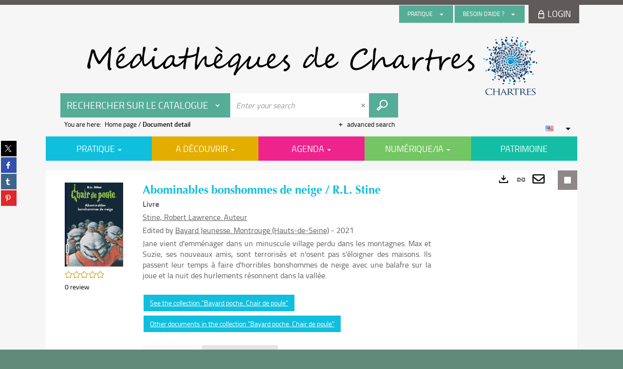

--- FILE ---
content_type: text/html; charset=utf-8
request_url: https://mediatheque.chartres.fr/Default/doc/SYRACUSE/1282839/abominables-bonshommes-de-neige-r-l-stine
body_size: 64778
content:
<!DOCTYPE html><html lang="en-US" dir="ltr" xmlns="http://www.w3.org/1999/xhtml"><head><link rel="shortcut icon" type="image/x-icon" href="/ui/skins/default/images/favicon-std.ico" /><link rel="icon" type="image/x-icon" href="/ui/skins/default/images/favicon-std.ico" /><link rel="apple-touch-icon" href="/ui/skins/default/images/apple-touch-icon.png?v=24.3.9463.2" /><meta http-equiv="content-type" content="text/html; charset=utf-8" /><meta http-equiv="X-UA-Compatible" content="IE=edge" /><meta name="DC.Language" content="en-US" /><title>Abominables bonshommes de neige / R.L. Stine - Default site</title><meta name="keywords" content=";" /><meta name="robots" content="index, follow" /><meta name="og:locale" property="og:locale" content="en_US" /><meta name="og:type" property="og:type" content="article" /><meta name="og:title" property="og:title" content="Abominables bonshommes de neige / R.L. Stine" /><meta name="og:url" property="og:url" content="https://mediatheque.chartres.fr/Default/doc/SYRACUSE/1282839/abominables-bonshommes-de-neige-r-l-stine" /><meta name="description" content="Jane vient d'emménager dans un minuscule village perdu dans les montagnes. Max et Suzie, ses nouveaux amis, sont terrorisés et n'osent pas s'éloigner des maisons. Ils passent leur temps à faire d'horribles bonshommes de neige avec une balafre sur la joue et la nuit des hurlements résonnent dans la vallée. " /><meta name="og:description" property="og:description" content="Jane vient d'emménager dans un minuscule village perdu dans les montagnes. Max et Suzie, ses nouveaux amis, sont terrorisés et n'osent pas s'éloigner des maisons. Ils passent leur temps à faire d'horribles bonshommes de neige avec une balafre sur la joue et la nuit des hurlements résonnent dans la vallée. " /><meta name="og:image" property="og:image" content="https://covers.syracuse.cloud/Cover/VCHR/MONO/sUgUIxTwxAirOsL2vM7XSg2/9791036320477/LARGE?fallback=https%3a%2f%2fmediatheque.chartres.fr%2fui%2fskins%2fdefault%2fportal%2ffront%2fimages%2fGeneral%2fDocType%2fMONO_LARGE.png" /><meta name="twitter:title" content="Abominables bonshommes de neige / R.L. Stine" /><meta name="twitter:url" content="https://mediatheque.chartres.fr/Default/doc/SYRACUSE/1282839/abominables-bonshommes-de-neige-r-l-stine" /><meta name="twitter:description" content="Jane vient d'emménager dans un minuscule village perdu dans les montagnes. Max et Suzie, ses nouveaux amis, sont terrorisés et n'osent pas s'éloigner des maisons. Ils passent leur temps à faire d'horribles bonshommes de neige avec une balafre sur la joue et la nuit des hurlements résonnent dans la vallée. " /><meta name="twitter:image" content="https://covers.syracuse.cloud/Cover/VCHR/MONO/sUgUIxTwxAirOsL2vM7XSg2/9791036320477/LARGE?fallback=https%3a%2f%2fmediatheque.chartres.fr%2fui%2fskins%2fdefault%2fportal%2ffront%2fimages%2fGeneral%2fDocType%2fMONO_LARGE.png" /><script>
      master = window.master || { };
      window.addEventListener("DOMContentLoaded", function () {
      master.DOMContentLoaded = true; // readyState n'est pas fiable, notamment readyState "interactive"
      });
      master.onDOMContentLoaded = function (callback) {
      if (master.DOMContentLoaded) {
      callback();
      } else {
      window.addEventListener("DOMContentLoaded", function () {
      callback();
      });
      }
      };
    </script><script>
      master.onDOMContentLoaded(function () {
      master.lazyLoadInstance = new LazyLoad({
      elements_selector: '.lazy',
      callback_loaded: function (el) {
      var event;
      var eventString = 'LazyLoad::Loaded';
      
      try {
      // !IE
      event = new CustomEvent(eventString, {});
      } catch (err) {
      // IE
      event = document.createEvent('CustomEvent');
      event.initCustomEvent(eventString, false, false, {});
      }
      
      el.dispatchEvent(event);
      },
      callback_finish: function () {
      master.lazyLoadFinished = true;
      var event;
      var eventString = 'LazyLoad::Finished';
      
      try {
      // !IE
      event = new CustomEvent(eventString, {});
      } catch (err) {
      // IE
      event = document.createEvent('CustomEvent');
      event.initCustomEvent(eventString, false, false, {});
      }
      
      window.dispatchEvent(event);
      }
      });
      });
    </script><base target="_top" /><meta name="HandheldFriendly" content="True" /><meta name="MobileOptimized" content="320" /><meta name="viewport" content="width=device-width, initial-scale=1, minimum-scale=1, maximum-scale=5, user-scalable=yes" /><!--Syracuse Front Javascript Libraries--><script type="text/javascript">
      
      //<![CDATA[
      
        var CFInstance = 'EXPLOITATION'; //Backward compatibility
        var ErmesManager = window.ErmesManager || {};
        ErmesManager.BasePath = '/';
        ErmesManager.BaseUrl = 'https://mediatheque.chartres.fr/';
        ErmesManager.ErmesJgrowlParams = '{"position": "top-right" , "closer" : false , "closerTemplate" : "&lt;div&gt;Fermer toutes les notifications&lt;/div&gt;"}';
        ErmesManager.WsQueryString = '';
        ErmesManager.ResetPasswordAllowed = 'true';
        ErmesManager.BaseUri = 'https://mediatheque.chartres.fr';
        
      
        ErmesManager.config = {};
        ErmesManager.config.LegacyHoldingMode=false;
        ErmesManager.config.CloudServicesBaseUrl='https://community.syracuse.cloud/EXPLOITATION/';
        ErmesManager.config.HoldingActions={NoteEnabled:false, ProvisionNoteEnabled:false};
        ErmesManager.config.RegistrationRenewalAllowed = false;
        ErmesManager.config.IlsChooseReservationPlaceEnabled = false;
        ErmesManager.config.HeaderDisplayMode = 'default';
        ErmesManager.config.HeaderFixedMode = false;
        ErmesManager.config.CasAuthenticationEnabled = false;
        ErmesManager.config.CasAuthenticationProvider = '';
        ErmesManager.config.ResetPasswordAllowed = true;
        ErmesManager.config.RegistrationAllowed = false;
        ErmesManager.config.ResetPasswordPage = 'https://mediatheque.chartres.fr/Default/resetpassword.aspx';
        ErmesManager.config.RegistrationPage = 'https://mediatheque.chartres.fr/Default/register.aspx';
        ErmesManager.config.AuthenticationAlertsCount = '0';
		    ErmesManager.config.AuthenticationManyAlertsMessage = '(0 alerts)';
		    ErmesManager.config.AuthenticationSingleAlertsMessage = '(1 alert)';
        ErmesManager.config.RememberMe = true;
        ErmesManager.config.IsFormAuthenticationProvider = true;
        ErmesManager.config.EnableHoldingsAnonymousBookingMessage = 'true' === 'true';
        ErmesManager.config.EnableHoldingPlacesTopLevelFilter = 'false' === 'true';
        ErmesManager.config.EnableHoldingsSubscriptionCollapsed = false;
        ErmesManager.config.EnableHoldingsSubscriptionAlwaysShow = false;
				ErmesManager.config.AuthenticationFormBackgroundImageUrl = '';
        ErmesManager.config.AuthenticationFormIsFirstPosition = 'true' === 'true';
        ErmesManager.config.AuthenticationFormDialogWidth = 650;
        ErmesManager.config.AuthenticationIdentityBindingEnabled = false;
				ErmesManager.config.SearchMode = 'DEFAULT';
        ErmesManager.config.AuthenticationIdentityBindingAllowedModes = [
          
      
        ];
        ErmesManager.config.AuthenticationFormModeButtonWidth = 216;
        
        ErmesManager.config.SearchAssistantPreselectMode = 'false' === 'true';
        ErmesManager.COOKIES_FORM = 'ErmesForms_Default';
        ErmesManager.COOKIES_SEARCH = 'ErmesSearch_Default';
        ErmesManager.isAuthenticate = false;
        ErmesManager.deactivateDetailedView=true;
        ErmesManager.config.ShareResultsByMailEnabled = true;

        ErmesManager.userInfos = {};
        ErmesManager.userInfos.UniqueIdentifier = 'BUILTIN-ANONYMOUS';
        ErmesManager.userInfos.SubscriptionExpirationMessage = '';
        ErmesManager.userInfos.UserAlertsMessages = '';
        ErmesManager.userInfos.PartnerSiteOfIntervention = '';
        ErmesManager.userInfos.HasPseudo = 'false';
        ErmesManager.userInfos.UserNameOrPseudo = 'Utilisateur anonyme';
        
        ErmesManager.rights = {};
        ErmesManager.rights.MemorizeSearch = false;
        ErmesManager.rights.Portal_1005 = false;
        ErmesManager.rights.Portal_1201 = false;
        ErmesManager.rights.Portal_1400 = false;
        ErmesManager.rights.Portal_1151 = false;
        ErmesManager.rights.Portal_2503 = false;
        ErmesManager.rights.Portal_2504 = false;
        ErmesManager.rights.Portal_3053 = false;

        ErmesManager.labels = {
          YesText: 'Yes',
NoText: 'No',
OkText: 'OK',
CancelText: 'Cancel',
ListIndexText: '{0} of {1}',
CloseModalTitle: 'Close this window',
DeleteText: 'Delete',
Ext_toolbar_Paging_beforePageText: 'Page',
Ext_toolbar_Paging_afterPageText: 'of {0}',
Portal_DetailHoldingLabel: 'Copies',
Portal_ResultsReserveDocument: 'Reserve',
Portal_HoldingActionLoanLabel: 'Reserve',
Portal_HoldingActionExpoLabel: 'Open the calendar',
Portal_HoldingSite: 'Site',
Portal_HoldingLocalisation: 'Location',
Portal_HoldingSection: 'Section',
Portal_HoldingCote: 'Call number',
Portal_HoldingType: 'Type',
Portal_HoldingStatut: 'Status',
Portal_HoldingDateBack: 'Return date',
Portal_HoldingActionsLabel: 'Actions',
Portal_HoldingProvisionLabelDisplay: 'Choose your place of availability',
Portal_ReservationDialogChooseLibraryDefaultSelectionText: '---',
Portal_HoldingsMobileIsAvailableLabel: 'Available to {0}',
Portal_HoldingsMobileNotAvailableLabel: 'Expected return on {0}',
Portal_HoldingsMobileNotAvailableSiteLabel: 'at {0}',
Portal_ReservationDialogCancelTitle: 'Close the reservation window',
Portal_ReservationDialogTitle: 'Choose the library',
Portal_ReservationDialogText: 'You wish to reserve a copy.',
Portal_ReservationDialogChooseLibrary: 'Choose the library :',
Portal_ReservationDialogChooseLibraryDefaultSelectionText: '---',
Portal_FormFieldRequiredText: 'This field is required',
Portal_ReservationDialogValidText: 'Reserve',
Portal_ReservationDialogCancelText: 'Cancel',
Portal_HoldingAddNoteModalTitle: 'Adding a reservation note',
Portal_HoldingAddNoteModalCloseTitle: 'Fermer la fenêtre d\'ajout d\'une note de réservation',
Portal_HoldingAddNoteModalPlaceholder: 'Enter your optional reservation note here',
Portal_HoldingsStatementView: 'Consult',
Portal_DetailHoldingsStatementLabel: 'Collection statuses',
Portal_HoldingsStatementSite: 'Site',
Portal_HoldingsStatementLocalisation: 'Location',
Portal_HoldingsStatementSection: 'Section',
Portal_HoldingsStatementCote: 'Call number',
Portal_HoldingsStatementWhenStart: 'Start',
Portal_HoldingsStatementWhenEnd: 'End',
Portal_HoldingsStatementGap: 'Gaps',
Portal_HoldingsStatementRange: 'Scope',
Portal_HoldingsStatementStartNumber: 'Start number',
Portal_HoldingsStatementEndNumber: 'End number',
Portal_HoldingsStatementWhenStartAsText: 'Start',
Portal_HoldingsStatementWhenEndAsText: 'End',
Portal_ReservationDialogSelectText: 'Select',
Portal_ReservationSecondDialogChooseLibrary: 'Choose the withdrawal library',
Portal_ReservationSecondDialogTitle: 'Choose the withdrawal library',
Portal_ReservationSecondDialogValidText: 'Confirm the reservation',
Portal_ReservationSecondDialogValidTitle: 'Confirm this reservation',
Portal_ReservationDialogExcludedLocationText: 'Non reservable',
Portal_ReservationSecondDialogYourLibraryIs: 'Your withdrawal location is: {0}',
Portal_MyAccountPreferencesHeaderTitle: 'My search preferences',
Portal_MyAccountPreferencesHeaderIntro: 'You can configure the criteria applying to each of the following search contexts',
Portal_MyAccountPreferencesItemIntroPreselection: 'You have selected:',
Portal_MyAccountPreferencesItemIntroNoPreselection: 'No criterion selected.',
Portal_MyAccountPreferencesItemEdit: 'Change',
Portal_CasAuthenticationText: 'Internal access',
Portal_ExternalAuthenticationText: 'External access',
Portal_LogonTitle: 'Login',
Portal_LogonModalCloseTitle: 'Close the connection window',
Portal_DisabledAccountLogonTitle: 'Authentication failure',
Portal_LoginText: 'ID',
Portal_LoginPlaceholderText: 'ID',
Portal_PasswordText: 'Password',
Portal_PasswordPlaceholderText: 'Password',
Portal_LogonForgottenPasswordText: 'Forgotten password ?',
Portal_LogonRegisterMessage: 'Don\'t have an account yet ?',
Portal_LogonRegisterNowText: 'I would like to register',
Portal_ErrorHappened: 'An error occurred',
Portal_CaptureCurrentSearch: 'Capture search',
Portal_CaptureSearchName: 'Name',
Portal_ShareSearchShowMoreOptions: 'More criteria',
Portal_ShareSearchHideMoreOptions: 'Hide the criteria',
Portal_AdvancedCaptureSearchTitle: 'Share the search',
Portal_CaptureSearchModifyTitle: 'Arguments modification',
Portal_CaptureSearcResultTitle: 'Overview',
Portal_CancelText: 'Cancel',
Portal_ShareSearchPermalinkCopy: 'Copy the URL to the clipboard',
Portal_ShareSearchPermalinkPreview: 'Search overview - New window',
Portal_CaptureSearchCopyJson: 'Copying the capture to the clipboard',
Portal_ShareSearchPermalinkModalLabel: 'Give a name to the search then click on "Copy URL to clipboard" to retrieve the URL of your search',
Portal_CaptureClipboardCopyDone: 'The capture has been copied to your clipboard',
Portal_UrlClipboardCopyDone: 'The link has been copied to your clipboard',
Portal_CaptureSearchCancelTitle: 'Cancel this search capture',
Portal_CaptureNotice: 'Capture the record',
Portal_ShareSearchCancelTitle: 'Cancel this search share',
Portal_SearchPreferencesModalTitle: 'Memorise search criteria',
Portal_SearchPreferencesIntroText: 'The chosen criteria will be applied for every search "{0}".',
Portal_PreselectFacetsCancelTitle: 'Cancel this modification',
Portal_PreselectFacetsInfoNoPreferenceNoPreselection: 'You have not yet memorized any criteria in your account.',
Portal_MyAccountPreferencesItemSearch: 'Search',
Portal_CloseModalTitle: 'Close this window',
Portal_AnonymousHoldingInfo: 'To reserve a copy, it is necessary to be authenticated. Reservations depend on your current subscription.',
Portal_HoldingInSubscription: 'In my subscription ({0})',
Portal_HoldingNotInSubscription: 'Outside subscription ({0})',
Portal_HoldingBookingTooltipCantRenew: 'Reservation impossible',
Portal_PersoAuthentificationMyAccountLink: 'Login',
Portal_RememberMeText: 'Stay connected',
Portal_HoldingActionProvisonRequestLabel: 'Request consultation',
Portal_HoldingProvisionTooltipDescription: 'Make a made available request for this copy',
Portal_ProvisionDialogCancelTitle: 'Cancel the consultation request',
Portal_ProvisionDialogTitle: 'On-site consultation request',
Portal_ProvisionDialogValidText: 'Confirm the request',
Portal_ProvisionDialogCancelText: 'Cancel',
Portal_ProvisionDialogContentHeaderText: '&lt;div class="alert alert-info" role="alert"&gt;\n &lt;span class="glyphicon glyphicon-info-sign" aria-hidden="true"&gt;&lt;/span&gt;\n &lt;span class="sr-only"&gt;&lt;/span&gt;\n &lt;span class="provision-body-header-description"&gt;This document will be made available for consultation on site at the &lt;span class="provision-body-header-library"&gt; opening hours of the {0}&lt;/span&gt;&lt;/span&gt;&lt;p&gt;\n&lt;/p&gt;&lt;/div&gt;',
Portal_ProvisionDialogContentFooterText: 'Do you confirm the consultation request of &lt;b&gt;" {0} "&lt;/b&gt;?',
Portal_DownloadText: 'Download',
Portal_SearchFormFieldOrIndicator: '- or -',
Portal_SearchFormSelectFieldNoResult: 'No result for "{0}"',
Portal_SearchFormSelectFieldStartTyping: 'Start typing to search',
Portal_SearchFormThesaurusFieldLoadingText: 'Chargement...',
Portal_SearchFormThesaurusFieldNoResultsText: 'Aucun résultat',
Portal_SearchFormSelectFieldAddNewEntry: 'If the value is not in the list, click here to add it',
Portal_SearchFormFieldValidationErrorMessage: 'This field is required',
Portal_SearchFormFieldRequiredSelectionErrorMessage: 'Please select or create a value',
Portal_FormAdvanceSearchTitle: 'Confirm your search',
Portal_FormSearchLabel: 'Search',
Portal_FormAdvanceClearTitle: 'Delete your entries from the search form',
Portal_FormClearLabel: 'Clear',
Portal_SearchFormResetField: 'Delete the value',
Portal_ErmesSearchBoxHint: 'Enter your search',
Portal_SearchFormHeadingTitle: 'Advanced search',
Portal_SearchFormAddHiddenFieldTitle: 'Add a criterion to the advanced search form',
Portal_SearchFormAddHiddenFieldLabel: 'Add a criterion',
Portal_SearchFormAddHiddenFieldModalDescription: 'The criterion will be added to the search form',
Portal_SearchFormFieldDateRangeToLabel: 'to',
Portal_SearchFormAddHiddenFieldModalTitle: 'Choose a search criterion',
Portal_ErmesSearchTitle: 'Search',
Portal_BtnSearchFieldClear: 'Clear the search field',
Portal_BtnSearchFieldSubmit: 'Start the perimeter search {0}',
Portal_AdvancedSearchFormLabel: 'Recherche avancée sur le périmètre {0}',
Portal_LogonConnectWithAnotherIdentity: 'or',
Portal_LogonButtonText: 'Login',
Portal_LogonButtonShowForm: 'Form',
BackText: 'Return',
Portal_LogonFilterMode: 'Filter',
Portal_LogonInformationText: 'To log in',
Portal_NewItemFlagDefaultLabel: 'New item',
Portal_SerialDialogCancelTitle: 'Close the journal issue window',
Portal_SerialDialogClose: 'Close',
Portal_HoldingSerialNumber: 'Release number/date',
Portal_SerialDialogTitle: 'Detail of the journal issue numbers',
Portal_HoldingSerialLocalisation: 'Location',
Portal_HoldingSerialSection: 'Section',
Portal_HoldingSerialCallNumber: 'Côte',
Portal_HoldingSerialStatus: 'Statut',
Portal_HoldingSerialEx: 'Copy',
Portal_SerialColumnDisplayTitle: 'See the journal issues',
Portal_SerialColumnButton: 'See',
Portal_SerialColumnButtonLoading: 'Retrieval in progress...',
Portal_HoldingNothingInSubscription: 'There is no copy available at the moment.',
Portal_HoldingConsultOnline: 'Consult online',
Portal_HoldingBookingTooltipCantConsult: 'Consultation impossible',
Portal_HoldingBookingTooltipCantConsultDescription: 'This work is already being consulted, please try again later',
Portal_DetailHoldingsMapControlHomeTooltip: 'Display all the copies',
Portal_DetailHoldingsMapControlLocationTooltip: 'Display my current position',
Portal_DetailHoldingsMapControlLocationDeniedTooltip: 'Your current position is not available',
Portal_DetailHoldingsMapCurrentLocationMarkerTooltip: 'Your current position',
Portal_DetailHoldingsMapOffMapHoldingsLabel: 'Copies off the map',
Portal_DetailHoldingsMapLibraryMoreDetails: 'More information...',
Portal_BiblioMapsLinkLabel: 'BiblioMaps',
Portal_BiblioMapsHeaderColumnLabel: 'BiblioMaps',
TermSynonymLabel: '{0} (used for {1})',
TermNeighborLabel: '{0} (associated with {1})',
TermRedirectionLabel: '{0} (new term for {1})',
TermRedirectionSourceLabel: '{0} (old term for {1})',
Portal_ReservationDialogSingleHoldingPlaceText: 'The copy will be made available in the library:',
Portal_ReservationDialogSingleHoldingPlacetitle: 'Confirm the reservation',
Portal_DetailSessionLabel: 'Sessions',
Portal_HoldingActionSessionLabel: 'S\'inscrire',
Portal_AnonymousCalendarSessionInfo: 'Pour s\'inscrire à une session, il est nécessaire d\'être authentifié.',
Portal_BasketRenamePromptTitle: 'Rename the list',
EndDateText: 'End date',
StartDateText: 'Start date',
Portal_DetailPanelTitleCalendarSessions: 'Register at',
Portal_TypeaheadNoResultStatus: 'No suggestion',
Portal_TypeaheadResultsStatus: '{0} suggestions available',
Portal_SearchFormAddFieldTitle: 'Add a restriction "{0}"',
Portal_SearchFormRemoveFieldTitle: 'Delete the restriction "{0}"',
Portal_ILSClientCancelCalendarReservation: 'Annulation d\'inscription',
Portal_ILSClientCancelReservation: 'Annulation de réservation',
Portal_ILSClientConfirmCancelCalendarReservationMessage: 'Confirmez-vous l\'annulation de votre inscription ?',
Portal_ILSClientConfirmCancelCalendarReservationTitle: 'Annulation de votre inscription',
Portal_ILSClientConfirmCancelReservationMessage: 'Confirmez-vous l\'annulation de votre réservation ?',
Portal_ILSClientConfirmCancelReservationTitle: 'Annulation de votre réservation',
Portal_CancelHoldingActionSessionLabel: 'Annuler votre inscription',
Portal_CancelHoldingActionLoanLabel: 'Annuler votre réservation',
Portal_HoldingSerialUtilisation: 'Utilisation',
Portal_CalendarSessionIsCycleInfo: 'La formation est un cycle sur plusieurs sessions qui doivent toutes être suivies. L\'inscription vaut pour toutes les sessions du cycle.',
Portal_GlobalActionPlay: 'See the selection',
Portal_GlobalActionEmpty: 'Clear',
Portal_GlobalActionBindToSelections: 'Assign to selections',
Portal_GlobalActionDetailVisible: 'Detail of the current selection, displayed below',
Portal_GlobalActionDetailHidden: 'Detail of the current selection, hidden',
Portal_CurrentSelectionTitle: 'Current selection',
Portal_ShareSearchPermalink: 'Share the search URL',
Portal_selectionActionsLabel: 'Actions:',
Portal_SendSearchResults_PopupTitle: 'Send by email'
        };

        ErmesManager.labels.Portal_AuthenticationFormModeButtonSeparatorText = '';
        ErmesManager.labels.Portal_Authentication_FormHtmlContent = '';
        ErmesManager.labels.HoldingAddNoteModalPlaceholder = 'Enter your optional reservation note here';
        ErmesManager.labels.HoldingAddNoteModalTitle = 'Adding a reservation note';
        ErmesManager.labels.HoldingAddNoteModalCloseTitle = 'Fermer la fenêtre d\'ajout d\'une note de réservation';
        ErmesManager.labels.CloseText = 'Close';
        ErmesManager.labels.ReportThumbnailWrongUrl = 'The resource Portal|ReportThumbnailWrongUrl is not defined.';
        ErmesManager.labels.ReportThumbnailModalTitle = 'Confirmation';
        ErmesManager.labels.ReportThumbnailModalBody = 'Do you confirm the reporting of this thumbnail ?&lt;br/&gt;&lt;div style="text-align:center;margin:5px"&gt;&lt;img src="{0}"/&gt;&lt;/div&gt;';
        ErmesManager.labels.ErmesHeaderAccountWip = 'Retrieving your account in progress...';
        ErmesManager.labels.ErrorHappened = 'An error occurred';
        ErmesManager.labels.UnexpectedServerResponse = 'Unexpected response format';
        ErmesManager.labels.GrowlErrorTitle = 'Error';
        ErmesManager.labels.TooltipLoading = 'Loading in progress...';
        ErmesManager.labels.CaptureSearchChooseRendering = 'Display';
        ErmesManager.labels.CaptureSearchChooseNumber = 'Number of records to display';
        ErmesManager.labels.CaptureSearchTitle = 'Capture search';
        ErmesManager.labels.CommentModalValid = 'Confirm';
        ErmesManager.labels.CommentModalCancel = 'Cancel';
        ErmesManager.labels.CommentWasSuccessfullyDeleted = 'The comment has been deleted';
        ErmesManager.labels.NoteWasSuccessfullyDeleted = 'The note has been successfully deleted';
        ErmesManager.labels.SelectionModalClose = 'Close';
        ErmesManager.labels.ConfirmBoxConfirm = 'Confirm';
        ErmesManager.labels.ConfirmBoxCancel = 'Cancel';
        ErmesManager.labels.PublicSearchFormValid = 'Confirm';
        ErmesManager.labels.PublicSearchFormCancel = 'Cancel';
        ErmesManager.labels.PrivateSearchFormValid = 'Confirm';
        ErmesManager.labels.PrivateSearchFormCancel = 'Cancel';
        ErmesManager.labels.ExpositionResaFormValid = 'Forward the request';
        ErmesManager.labels.ExpositionResaFormClose = 'Close';
        ErmesManager.labels.EnrichissementsLoading = 'Loading in progress, please wait';
        ErmesManager.labels.BasketPageTitle = 'My bookmarks';
        ErmesManager.labels.SelectionPageTitle = 'Current selection';
        ErmesManager.labels.ErmesSearchPageTitle = '{0} - Search';
        ErmesManager.labels.ErmesSearchLoadingPageTitle = 'Loading';
        ErmesManager.labels.ErmesSearchDetailPageTitle = '{0}';
        ErmesManager.labels.TagPageTitle = 'Tag';
        ErmesManager.labels.HoldingHelpHoldingMultiple = 'Tick the copies you are interested in. The first available copy from your selection will be reserved';
        ErmesManager.labels.HoldingHelpHoldingPlace = 'Choose your place of availability';
        ErmesManager.labels.CaptureSearchStandardRendering = 'Miniatures';
        ErmesManager.labels.CaptureSearchShortRendering = 'Short';
        ErmesManager.labels.CaptureSearchScrollingRendering = 'Railways';
        ErmesManager.labels.ErmesFormTitle = 'Advanced search';
        ErmesManager.labels.CalendarEventTitleSingular = 'event';
        ErmesManager.labels.CalendarEventTitlePlural = 'events';
        ErmesManager.labels.ValidateEventSubscription = 'Confirm registration';
        ErmesManager.labels.CancelText = 'Cancel';
        ErmesManager.labels.BackText = 'Return';
        ErmesManager.labels.AgendaCalendarHelpTooltip = 'Select a range of dates to refine your search';
        ErmesManager.labels.ExportLinkFold = 'Export, hidden';
        ErmesManager.labels.ExportLinkUnFold = 'Export, displayed';
        ErmesManager.labels.AddNewTagNotice = 'Add this new tag';
        ErmesManager.labels.AddNewTagName = 'Name of the new tag to add on';
        ErmesManager.labels.ErrorAuthenticateInput = 'to check';
        ErmesManager.labels.PasswordLostAuthenticate = 'Forgotten password';
        ErmesManager.labels.ErrorAuthenticatePage = 'Error during identification';
        ErmesManager.labels.SurveyMessageConfirmVote = 'Thank you for voting';
        ErmesManager.labels.SurveyVotedAlready = 'You have already voted';
        ErmesManager.labels.RoyalSliderStatePause = 'Play the carousel.';
        ErmesManager.labels.RoyalSliderStatePlay = 'Put the carousel on hold.';
        ErmesManager.labels.SearchQueryAllDocument = 'All the documents';
        ErmesManager.labels.DefaultDropdownItemSelectedFormat = '{0}, selected';
        ErmesManager.labels.JGrowlCloserMessage = 'Close all the messages';
        ErmesManager.labels.RoyalSliderLabels_ArrowRight = 'Next content';
        ErmesManager.labels.RoyalSliderLabels_ArrowLeft = 'Previous content';
        ErmesManager.labels.RoyalSliderLabels_FullScreen = 'Run the slider in full screen';
        ErmesManager.labels.RoyalSliderLabels_PlayVideo = 'Play the video';
        ErmesManager.labels.RoyalSliderLabels_NavSelected = ', selected';
        ErmesManager.labels.FacetCollectionDisplayed = ', displayed';
        ErmesManager.labels.FacetCollectionCollapsed = ', hidden';
        ErmesManager.labels.ErrorModalFieldRequiredAccessibility = 'You have omitted this required field.';
        ErmesManager.labels.RoyalSliderBulletContentNotSelected = 'Display content {0}';
        ErmesManager.labels.RoyalSliderBulletContentSelected = 'Content {0} - displayed';
        ErmesManager.labels.RssFeedLinkTitle = 'Get the RSS feed, new window';
        ErmesManager.labels.CnilBannerContent = 'By continuing to browse this site, you accept the use of cookies by our services as well as third party audience measurement services.&lt;br/&gt;&lt;a href="/charte-cookies.aspx"&gt;To find out more and to set up cookies...&lt;/a&gt;';
        ErmesManager.labels.SuggestionSearch = 'Search by suggestion';
        ErmesManager.labels.SdiMemorySearchSubscribeNewsLettersSuccess = 'You are now subscribed to this newsletter';
        ErmesManager.labels.SdiMemorySearchSubscribeSuccess = 'You are now subscribed to this search';
        ErmesManager.labels.DetailHoldingsVerify = 'Checking of available copies ...';
        ErmesManager.labels.RenewLoanSuccess = 'Successful extension.';
        ErmesManager.labels.RenewLoanErrorNotSpecified = 'Unspecified error.';
        ErmesManager.labels.CancelReservationSuccess = 'Successful cancellation.';
        ErmesManager.labels.CancelReservationErrorNotSpecified = 'Unspecified error.';
        ErmesManager.labels.ContributionFormSending = 'Sending in progress...';
        ErmesManager.labels.ContributionFormSuccess = 'Your contribution has been taken into account.';
        ErmesManager.labels.GetErrorHolding = 'Error while retrieving the copy';
        ErmesManager.labels.GetNotAvaibleHolding = 'Unavailable';
        ErmesManager.labels.ConfirmDialogBasketTitle = 'Clear all bookmarks';
        ErmesManager.labels.ConfirmDialogBasketFolderTitle = 'Delete the list "{0}"';
        ErmesManager.labels.ConfirmDialogBasketText = 'Do you confirm the deletion of all documents from your bookmarks? This action will be irreversible.';
        ErmesManager.labels.ConfirmDialogBasketTextByFilter = 'Do you confirm the deletion of the list "{0}"?';
        ErmesManager.labels.PnbConfirmBoxTitle = 'The resource Portal|PnbConfirmBoxTitle is not defined.';
        ErmesManager.labels.PnbConfirmBoxMessage = '&lt;div class="row alert alert-info" style="text-align:center;"&gt;\nYou are about to borrow a digital item, please confirm your choice.\n&lt;/div&gt;\n&lt;div class="row adobe-info" style="margin-top:40px; text-align:center;"&gt;\n &lt;p style="margin-bottom: 10px;"&gt;\n In order to download your book, Adobe Digital Editions software is required.\n &lt;/p&gt;\n &lt;p&gt;\n Visit &lt;a href="http://www.adobe.com/fr/products/digital-editions/download.html" target="_blank"&gt;this page&lt;/a&gt; to install it.\n &lt;/p&gt;\n &lt;/div&gt;';
        ErmesManager.labels.searchLabelDefault = 'Document search';
        ErmesManager.labels.RecongnitionLabelInput = 'Voice recognition...';
        ErmesManager.labels.StartSearch = 'Start the perimeter search {0}';
        ErmesManager.labels.SearchFormLabel = 'Recherche sur le périmètre {0}';
        ErmesManager.labels.MyAccountAddToBasketNothingSelected = 'Please select at least one document.';
        ErmesManager.labels.Portal_CancelReservationNoReservationSelected = 'Please select at least one document.';
        ErmesManager.labels.Portal_CancelReservationConfirmTitle = 'Confirm this cancellation';
        ErmesManager.labels.Portal_CancelReservationCancelTitle = 'Cancel this cancellation';
        ErmesManager.labels.Portal_PreselectFacetsInfoNoPreference = 'Memorise the criteria in your account.';
        ErmesManager.labels.Portal_PreselectFacetsInfoPreferenceEqualsPreselection = 'The criteria are memorised in your account.';
        ErmesManager.labels.Portal_PreselectFacetsInfoPreferenceIsNotPreselection = 'The criteria are different from those memorised in your account.';
        ErmesManager.labels.Portal_PreselectFacetsInfoPreferenceRestoreSuccess = 'The criteria have been restored.';
        ErmesManager.labels.Portal_PreselectFacetsInfoPreferenceSaveSuccess = 'The criteria have been memorised.';
        ErmesManager.labels.Portal_PreselectFacetsInfoPreferenceSaveTooltip = 'Memorise the search criteria in your account.';
        ErmesManager.labels.Portal_PreselectFacetsInfoPreferenceValidateTooltip = 'Confirm the selected criteria.';
        ErmesManager.labels.Portal_PreselectFacetsInfoPreferenceRestoreTooltip = 'Restore the search criteria memorised in your account.';
        ErmesManager.labels.Portal_PreselectFacetsResetButton = 'Delete all';
        ErmesManager.labels.Portal_PreselectFacetsValidateButton = 'Confirm';
        ErmesManager.labels.Portal_PreselectFacetsSaveButton = 'Memorise';
        ErmesManager.labels.Portal_PreselectFacetsCancelButton = 'Cancel';
        ErmesManager.labels.Portal_PreselectFacetsModalTitle = 'Pre-select search criteria';
        ErmesManager.labels.Portal_PreselectFacetsIntroText = 'The selected criteria will be applied for the duration of the session to each search "{0}".';
        ErmesManager.labels.Portal_PreselectFacetsSelectedInfo = 'You have selected:';
        ErmesManager.labels.Portal_PreselectFacetsSelectedInfoEmpty = 'No criterion selected.';
        ErmesManager.labels.Portal_PreselectFacetsRestoreButton = 'Restore';
        ErmesManager.labels.Portal_FacetCollectionCollapsed = ', hidden';
        ErmesManager.labels.Portal_FacetCollectionDisplayed = ', displayed';
        ErmesManager.labels.Portal_SearchHistoryTableDateHeader = 'When';
        ErmesManager.labels.Portal_SearchHistoryTableScenarioHeader = 'Where';
        ErmesManager.labels.Portal_SearchHistoryTableSearchHeader = 'Search';
        ErmesManager.labels.Portal_SearchHistoryTableFiltersHeader = 'Filters';
        ErmesManager.labels.Portal_SearchHistoryTableCountHeader = 'Results';
        ErmesManager.labels.Portal_SearchHistoryTableActionHeader = 'Actions';
        ErmesManager.labels.Portal_SearchHistoryModalTitle = 'Your searches history';
        ErmesManager.labels.Portal_SearchHistoryModalCloseTitle = 'Fermer la fenêtre d\'historique de vos recherches';
        ErmesManager.labels.Portal_SearchHistoryCancelButton = 'Close';
        ErmesManager.labels.Portal_SearchHistoryItemSearchAction = 'Start the search';
        ErmesManager.labels.Portal_SearchHistoryItemMemorizeAction = 'Memorise in your account';
        ErmesManager.labels.Portal_SearchHistoryItemRemoveAction = 'Delete';
        ErmesManager.labels.Portal_RawRecordClipboardCopyButton = 'Copy this document to the clipboard';
        ErmesManager.labels.Portal_RawRecordClipboardCopyDone = 'The document has been copied to your clipboard';
        ErmesManager.labels.Portal_RawRecordPopupTitle = 'Native xml document';
        ErmesManager.labels.Portal_ExpositionResaWindowLabel = 'Make an animation tool reservation request';
        ErmesManager.labels.Portal_ExpositionResaWindowCloseTitle = 'Fermer la fenêtre de demande de réservation d\'outil d\'animation';
        ErmesManager.labels.Portal_ExpositionResaBookingTypeHolding = 'Reservation';
        ErmesManager.labels.Portal_ExpositionResaBookingTypeHoldingRequest = 'Reservation request';
        ErmesManager.labels.Portal_ExpositionResaBookingTypeLoan = 'Loan';
        ErmesManager.labels.Portal_CancelText = 'Cancel';
        ErmesManager.labels.Portal_BackText = 'Return';
        ErmesManager.labels.Portal_ExpositionResaFormValid = 'Forward the request';
        ErmesManager.labels.Portal_ExpositionResaFetchBookings = 'Checking of the reservations concerning this animation tool';
        ErmesManager.labels.Portal_ExpositionResaNewRange = 'Your choice of dates';
        ErmesManager.labels.Portal_AgendaDatepickerFromDate = 'From';
        ErmesManager.labels.Portal_AgendaDatepickerToDatee = 'To';
        ErmesManager.labels.Portal_SubscriptionExpirationWarningDescription = 'Consider coming to the library to renew your subscription.';
        ErmesManager.labels.Portal_SubscriptionExpirationWarningTitle = 'Information about your subscription';
        ErmesManager.labels.Portal_AccountWarningTitle = 'Information about your account';
        ErmesManager.labels.Portal_AuthenticationAlertRenewRegistrationBtnText = 'Click here to access my profile';
        ErmesManager.labels.Portal_AuthenticationAlertVirtualPurseBtnText = 'Click here to access my wallet';      
        ErmesManager.labels.Portal_ShowExpirationWarningCancelTitle = 'Close this alert';
        ErmesManager.labels.Portal_ProvisionDialogCancelTitle = 'Cancel the consultation request';
        ErmesManager.labels.Portal_ProvisionDialogTitle = 'On-site consultation request';
        ErmesManager.labels.Portal_ProvisionDialogValidText = 'Confirm the request';
        ErmesManager.labels.Portal_ProvisionDialogCancelText = 'Cancel';
        ErmesManager.labels.Portal_ProvisionDialogContentHeaderText = '&lt;div class="alert alert-info" role="alert"&gt;\n &lt;span class="glyphicon glyphicon-info-sign" aria-hidden="true"&gt;&lt;/span&gt;\n &lt;span class="sr-only"&gt;&lt;/span&gt;\n &lt;span class="provision-body-header-description"&gt;This document will be made available for consultation on site at the &lt;span class="provision-body-header-library"&gt; opening hours of the {0}&lt;/span&gt;&lt;/span&gt;&lt;p&gt;\n&lt;/p&gt;&lt;/div&gt;';
        ErmesManager.labels.Portal_ProvisionDialogContentFooterText = 'Do you confirm the consultation request of &lt;b&gt;" {0} "&lt;/b&gt;?';
        ErmesManager.labels.Portal_ExpositionBookingCalendarLabel = 'Reservation calendar';
        ErmesManager.labels.Portal_ExpositionBookingHelpUserLigde = 'Veuillez choisir une date de début et de fin de réservation sur le calendrier ci-dessous.';
        ErmesManager.labels.Portal_ExpositionBookingTransportModeLabel = 'Transport mode';
        ErmesManager.labels.Portal_ExpositionBookingGoTransportModeLabel = 'Go';
        ErmesManager.labels.Portal_ExpositionBookingReturnTransportModeLabel = 'Return';
        ErmesManager.labels.Portal_ExpositionBookingSummupLabel = 'Reservation request for the period from';
        ErmesManager.labels.Portal_ExpositionBookingSummupSeparatorLabel = 'to';
        ErmesManager.labels.Portal_HoldingsInformationMessage = '';
        ErmesManager.labels.Portal_ILSClientReservation = 'Reservation';
		    ErmesManager.labels.Portal_ReservationMapSiteChoice = 'Choose the library with which you want to reserve the document';
        ErmesManager.labels.Portal_DetailGoBackToSearch = 'Back to search results';
		    ErmesManager.labels.Portal_DetailHoldingsMapLabel = 'Location of copies';
		    ErmesManager.labels.Portal_DetailHoldingsMapCountLabel = '{0} copies';
		    ErmesManager.labels.Portal_DetailHoldingsMapCountLabelSingular = '1 copy';
		    ErmesManager.labels.Portal_DetailHoldingsMapNoHondlingOnMap = 'No copy in this geographical area';
        ErmesManager.labels.Portal_PreselectFacetsModifyLinkLabel = 'Change the pre-selected criteria';
        ErmesManager.labels.Portal_SearchAssistantButtonLabel = 'Assisted search';
        ErmesManager.labels.Portal_ExportContainerHeader = 'Exports';
        
        ErmesManager.config.DefaultExport = [
        
        ];
      
      //]]></script><script>
      
      window.ErmesManager = window.ErmesManager || {};
      
    </script><script type="text/javascript" src="/ui/plug-in/portal/portal-front-all.js?v=24.3.9463.2" defer="defer"> </script><script type="text/javascript" src="/ui/plug-in/syracuse-dist/js/ComponentFactory.js?v=24.3.9463.2" defer="defer"> </script><link rel="stylesheet" type="text/css" href="/ui/skins/default/portal/front/portal-front-all.css?v=24.3.9463.2" /><script type="text/javascript" src="/dropzone-locale-en-US.ashx?v=24.3.9463.2" defer="defer"> </script><script type="text/javascript">
      master.onDOMContentLoaded(function () {
        bootbox.addLocale('en-US', {
          OK: ErmesManager.labels.CommentModalValid,
          CANCEL: ErmesManager.labels.CommentModalCancel,
          CONFIRM: ErmesManager.labels.ConfirmBoxConfirm,
          CLOSE: ErmesManager.labels.SelectionModalClose,
        });
        bootbox.setLocale('en-US');
      });
    </script><script type="text/javascript" src="/ui/plug-in/dayjs/locale/en.js?v=24.3.9463.2" defer="defer"> </script><script type="text/javascript">
      
        window.addEventListener("DOMContentLoaded", function () {
          dayjs.extend(window.dayjs_plugin_customParseFormat);
          dayjs.extend(window.dayjs_plugin_localizedFormat);
          dayjs.locale('en'); 
        });
      
    </script><!--XmlForms JavaScript libraries--><script type="text/javascript">
        window.addEventListener("DOMContentLoaded", function () {
      
      
        formManager.debug = false;
        formManager.inputKey = '';
        formManager.savingText = 'Saving in progress...';
        formManager.loadingText = 'Loading in progress...';
        formManager.invalidText = 'This field is invalid';
        formManager.requiredText = 'This field is required';
        formManager.lengthText = 'The length of this field must be {0} character(s)';
        formManager.minLengthText = 'The minimum length of this field is {0} character(s)';
        formManager.maxLengthText = 'The maximum length of this field is {0} character(s)';
        formManager.minValueText = 'The minimum value of this field must be {0}';
        formManager.maxValueText = 'The maximum value of this field must be {0}';
        formManager.passwordText = 'The passwords are different';
        formManager.invalidDateText = 'The resource FormFieldDateInvalidText is not defined.';
        formManager.requiredCheckboxText = 'Please check this box if you wish to continue';
        formManager.requiredCheckboxGroupText = 'Please check at least one of these boxes';
        formManager.requiredRadioGroupText = 'Please select one of these options';
        formManager.downloadText = 'Download';
        formManager.addressAddManually = 'If your address is not in the list, click here to add it';
        formManager.addressNoResult = 'No corresponding address';
        formManager.addressPending = 'Loading in progress';
      
      
        });
      </script><script defer="defer" type="text/javascript" src="/ui/plug-in/syracuse-dist/js/PasswordReveal.js?v=24.3.9463.2"> </script><link rel="preload" href="/ui/skins/default/fonts/glyphicons.woff?v=24.3.9463.2" as="font" type="font/woff" crossorigin="anonymous" /><link rel="stylesheet" type="text/css" href="/ui/skins/default/flags.min.css?v=24.3.9463.2" /><link rel="stylesheet" type="text/css" href="/ui/skins/default/glyphicons.min.css?v=24.3.9463.2" /><link rel="stylesheet" type="text/css" href="/ui/skins/default/portal/front/base-min.css?v=24.3.9463.2" /><link rel="stylesheet" type="text/css" href="/ui/skins/VCHR/../standard/portal/front/modeles.css?v=24.3.9463.2" /><link rel="stylesheet" type="text/css" href="/ui/skins/VCHR/../standard/portal/front/style.css?v=24.3.9463.2" /><link rel="stylesheet" type="text/css" href="/ui/skins/VCHR/../syracuse/syracuse.css?v=24.3.9463.2" /><link rel="stylesheet" type="text/css" href="/ui/skins/VCHR/fonts/polices.css?v=24.3.9463.2" /><link rel="stylesheet" type="text/css" href="/ui/skins/VCHR/projet.css?v=24.3.9463.2" /><link rel="preload" href="/ui/plug-in/bootstrap/resources/fonts/glyphicons-halflings-regular.woff?v=24.3.9463.2" as="font" type="font/woff" crossorigin="anonymous" /><link rel="preload" href="/ui/skins/standard/portal/front/ressources/font/ermes-font-update.woff2?v=24.3.9463.2" as="font" type="font/woff2" crossorigin="anonymous" /><link rel="canonical" href="https://mediatheque.chartres.fr/Default/doc/SYRACUSE/1282839/abominables-bonshommes-de-neige-r-l-stine?_lg=en-US" /></head><body dir="ltr" class="detail-static-page  cf-rtm ">
  
  
  
  
  
  
  
  
  
  
  
  
  <script type="text/javascript">
              /*<![CDATA[*/
              
        master = window.master || { };
        master.debug = false;
        master.rtl = false;
        master.skin = 'VCHR';
        master.skinsRootPath = '/ui/skins/';
        master.pluginsRootPath = '/ui/plug-in/';
        master.theme = '';
        master.navigationExperience = 'Modern';
        master.useForFront = true;
        master.designMode = '';
        master.canEditResourceKey = false;
        master.applicationName = '';
        master.applicationAlias = '';
        master.scopeId = 1;
        master.scopeName = 'Default';
        master.scopeType = null;
        master.scopeTypeName = '';
        master.scopeTypeLabel = '';
        master.scopeDescription = 'Default site';
        master.scopeAlias = 'Default';
        master.scopeChildCount = 0;
        master.pageTitle = 'Abominables bonshommes de neige / R.L. Stine';
        master.pageTitleFormat = '{0} - {1}';
        master.globalTitle = 'Default site';
        master.pageFullName = 'Archimed.SearchServices.Web.UI.Ermes.Front.DetailStatic';
        master.currentCulture = 'en-US';
        master.currentCultureId = 1033;
        master.currentParentCultureId = 9;
        master.changeCultureAllowed = true;
        master.isPopup = false;
        master.instanceName = 'EXPLOITATION';
        master.userDisplayName = 'Utilisateur anonyme';
        master.isSuperAdministrator = false;        
        master.instanceUrl = 'https://mediatheque.chartres.fr/';
        master.instanceBackOfficeBaseUrl = 'https://mediatheque.chartres.fr/pro/';
        master.instanceFrontOfficeBaseUrl = 'https://mediatheque.chartres.fr/';
        master.instanceBasePath = '/';
        master.instanceBackOfficeBasePath = '/pro/';
        master.instanceFrontOfficeBasePath = '/';
        master.instanceWebDirectory = '/';
        master.isBackOffice = false;
        master.backOfficeWebDirectory = 'pro';
        master.baseUrl = 'https://mediatheque.chartres.fr/pro/default/';
        master.backOfficeBasePath = '/pro/default/';
        master.frontOfficeBasePath = '/';
        master.backOfficeBaseUrl = 'https://mediatheque.chartres.fr/pro/default/';
        master.frontOfficeBaseUrl = 'https://mediatheque.chartres.fr/';
        master.basePath = '/';
        master.homeUrl = 'https://mediatheque.chartres.fr/pro/default/';
        master.homePath = '/pro/default/';
        master.disconnectLabel = 'Log out';
        master.authenticateLabel = 'Login';
        master.loadMask = false;
        master.isAdministrator = false;
        master.isAnonymous = true;
        master.isEmptyScopeMember = false;
        master.globalSiteText = 'The whole network';
        master.currentSiteName = 'Default';
        master.currentSiteDescription = 'Default site';
        master.changeSiteAllowed = true;
        master.changeSiteLabel = 'My intervention entity';
        master.getScopesErrorMessage = 'An error occurred while retrieving the entities';
        master.enterFullscreenText = 'Switch to full screen mode';
        master.exitFullscreenText = 'Quit full-screen mode';
        master.saveStateText = 'Save the layout of the lists';
        master.saveStateSuccessMessage = 'The layout of the lists has been saved correctly.';
        master.saveStateErrorMessage = 'An error occurred while saving the list formatting.';
        master.restoreStateText = 'Reset the list formatting';
        master.restoreStateConfirmMessage = 'Do you really want to reset the list formatting?';
        master.restoreStateSuccessMessage = 'The list formatting has been properly reset.';
        master.restoreStateErrorMessage = 'An error occurred while resetting the list formatting.';
        master.version = '24.3.9463.2';
        master.cookieDomain = '';
        master.cookieSecure = true;
        master.remindMeLaterText = 'Remind me later';
        master.loadingText = 'Loading in progress...';
                
        master.isSearchPage = false;
        master.scopeTypes = {
        
          'None': 0,
          0:{
          name :  'None',
          label :  'Entity'}
         , 
          'Group': 1,
          1:{
          name :  'Group',
          label :  'Group'}
         , 
          'Library': 2,
          2:{
          name :  'Library',
          label :  'Library'}
         , 
          'Partner': 3,
          3:{
          name :  'Partner',
          label :  'Partner'}
        
        }
        master.scopes = {
        
          'Default':{
          description :  'Les bibliothèques de Chartres',
          id :  1,
          alias :  'Default',
          disabled :  false
          }
         , 
          'SIGB':{
          description :  'SIGB',
          id :  5,
          alias :  'SIGB',
          disabled :  false
          }
         , 
          'ZAPO':{
          description :  'Médiathèque L\'Apostrophe',
          id :  9,
          alias :  'ZAPO',
          disabled :  false
          }
         , 
          'ZMAD':{
          description :  'Bibliothèque Louis Aragon',
          id :  13,
          alias :  'ZMAD',
          disabled :  false
          }
        
        };
        master.scopesEnabled = false;
        master.flattenScopes = false;
        master.applications = {};
        master.applications[''] = { name: '', alias: '', description: 'Home page', modules: [] };
        
    master.applications[''].modules.push({id: 2,name: 'Settings',description: 'Settings',last: false,searchAreas: [],defaultSearchArea: ''});
  
    master.applications[''].modules.push({id: 401,name: 'Network',description: 'Network administration',last: true,searchAreas: [],defaultSearchArea: ''});
  
        master.cloudServices = {
        syracuse: {
        authority: 'https://community.syracuse.cloud'
        }
        }
        
        
        
        master.cookiesConsent = JSON.parse('{}');

        String.prototype.format = function () {
          var s = this,
              i = arguments.length;

          while (i--) {
              s = s.replace(new RegExp('\\{' + i + '\\}', 'gm'), arguments[i]);
          }
          return s;
        }

        master.setPageTitle = function(title) {
          if (title !== '') {
            if (this.globalTitle !== '') {
              document.title = this.pageTitleFormat.format(title, this.globalTitle);
            } else {
              document.title = title;
            }
          }
        } 
      
              /*]]>*/</script>
  
  
  
  
  
  
  
  
  
  
  
  
  <script type="text/javascript">
              /*<![CDATA[*/
              
                
                  master.onDOMContentLoaded(function () {
                  
              
      $('body')
      .off('click.dropdown-menu touchstart.dropdown.data-api', '.dropdown-menu')
      .on('click.dropdown-menu touchstart.dropdown.data-api', '.dropdown-menu form', function (e) { e.stopPropagation() })
    
                });
              
              /*]]>*/</script>
  <div id="mobile-actions" class="visible-xs">
    <div class="btn-group hamburger-mobile ">
      <button type="button" class="navbar-toggle" data-toggle="collapse" data-target=".bs-navbar-collapse" title="Display the menu">
        <span aria-hidden="true" class="icon-bar"></span>
        <span aria-hidden="true" class="icon-bar"></span>
        <span aria-hidden="true" class="icon-bar"></span>
        <span class="ermes-label">
          <span>Display the menu</span>
        </span>
      </button>
    </div>
    <div class="pull-right btn-group lang-dropdown-mobile lang-dropdown-mobile-with-flags">
      <a tabindex="0" class="btn  dropdown-toggle dropChangeCulture" title="Language choice, hidden" data-title-off="Language choice, hidden" data-title-on="Choice of language, displayed" data-toggle="dropdown" aria-haspopup="true" aria-expanded="false">
        <div class="x-flag x-flag-en-US pull-left"> </div>
        <span class="label-dropdown">EN</span>
        <span class="caret" aria-hidden="true"></span>
      </a>
      <ul class="dropdown-menu pull-left js-language-selector" role="menu" aria-labelledby="dropChangeCulture-mobile">
        <li role="presentation">
          <a lang="fr-FR" href="/Default/detailstatic.aspx?RSC_BASE=SYRACUSE&amp;RSC_DOCID=1282839&amp;TITLE=abominables-bonshommes-de-neige-r-l-stine&amp;_lg=fr-FR" role="menuitem" tabindex="-1" data-original-title="fr-FR" data-language="fr-FR">
            <div class="x-flag x-flag-fr-FR pull-left"> </div>
            <span class="label-dropdown">FR</span>
          </a>
        </li>
        <li role="presentation">
          <a lang="en-GB" href="/Default/detailstatic.aspx?RSC_BASE=SYRACUSE&amp;RSC_DOCID=1282839&amp;TITLE=abominables-bonshommes-de-neige-r-l-stine&amp;_lg=en-GB" role="menuitem" tabindex="-1" data-original-title="en-GB" data-language="en-GB">
            <div class="x-flag x-flag-en-GB pull-left"> </div>
            <span class="label-dropdown">EN</span>
          </a>
        </li>
        <li role="presentation" class="active">
          <a lang="en-US" href="/Default/detailstatic.aspx?RSC_BASE=SYRACUSE&amp;RSC_DOCID=1282839&amp;TITLE=abominables-bonshommes-de-neige-r-l-stine&amp;_lg=en-US" role="menuitem" tabindex="-1" data-original-title="en-US" data-language="en-US">
            <div class="x-flag x-flag-en-US pull-left"> </div>
            <span class="label-dropdown">EN</span>
          </a>
        </li>
        <li role="presentation">
          <a lang="de-DE" href="/Default/detailstatic.aspx?RSC_BASE=SYRACUSE&amp;RSC_DOCID=1282839&amp;TITLE=abominables-bonshommes-de-neige-r-l-stine&amp;_lg=de-DE" role="menuitem" tabindex="-1" data-original-title="de-DE" data-language="de-DE">
            <div class="x-flag x-flag-de-DE pull-left"> </div>
            <span class="label-dropdown">DE</span>
          </a>
        </li>
        <li role="presentation">
          <a lang="nl-NL" href="/Default/detailstatic.aspx?RSC_BASE=SYRACUSE&amp;RSC_DOCID=1282839&amp;TITLE=abominables-bonshommes-de-neige-r-l-stine&amp;_lg=nl-NL" role="menuitem" tabindex="-1" data-original-title="nl-NL" data-language="nl-NL">
            <div class="x-flag x-flag-nl-NL pull-left"> </div>
            <span class="label-dropdown">NL</span>
          </a>
        </li>
        <li role="presentation">
          <a lang="ar-SA" href="/Default/detailstatic.aspx?RSC_BASE=SYRACUSE&amp;RSC_DOCID=1282839&amp;TITLE=abominables-bonshommes-de-neige-r-l-stine&amp;_lg=ar-SA" role="menuitem" tabindex="-1" data-original-title="ar-SA" data-language="ar-SA">
            <div class="x-flag x-flag-ar-SA pull-left"> </div>
            <span class="label-dropdown">AR</span>
          </a>
        </li>
      </ul>
    </div>
    <div id="share_social_mobile" class="btn-group social-network social-network-mobile pull-right">
      <a class="btn btn-lg dropdown-toggle btn-account" role="button" data-toggle="dropdown" aria-haspopup="true" aria-expanded="false" title="Share on social networks"><span class="ermes-label">Share on social networks</span>
        <span class="icon-share" aria-hidden="true"> </span>
      </a>
      <ul class="dropdown-menu" aria-labelledby="share_social_mobile">
        <li>
          <a href="#" data-network="twitter" class="social-network-icon pop twitter" title="Share on twitter (New window)">
            <span class="sr-only">Share on twitter (New window)</span>
            <span class="icon-twitter"> </span>
          </a>
        </li>
        <li>
          <a href="#" data-network="facebook" class="social-network-icon pop facebook" title="Share on facebook (New window)">
            <span class="sr-only">Share on facebook (New window)</span>
            <span class="icon-facebook"> </span>
          </a>
        </li>
        <li>
          <a href="#" data-network="tumblr" class="social-network-icon pop tumblr" title="Share on tumblr (New window)">
            <span class="sr-only">Share on tumblr (New window)</span>
            <span class="icon-tumblr"> </span>
          </a>
        </li>
        <li>
          <a href="#" data-network="pinterest" class="social-network-icon pop pinterest" title="Share on pinterest (New window)">
            <span class="sr-only">Share on pinterest (New window)</span>
            <span class="icon-pinterest"> </span>
          </a>
        </li>
      </ul>
    </div>
    <div class="btn-group change-site-mobile">
      <div class="sitebtn-group"></div>
    </div>
    <div class="btn-group my-account-mobile ">
      <div class="button-my-account btn-group ">
        <nav class="navbar" aria-labelledby="dropMenu2">
          <ul role="presentation">
            <li role="presentation" class="dropdown">
              <button title="Display the authentication area" id="dropMenu2" type="button" aria-haspopup="true" aria-expanded="false" data-title-off="Display the authentication area" data-title-on="Hide the authentication area" class="btn btn-account btn-lg account-form toggle-title" aria-owns="authentification" data-toggle="dropdown" data-toggle-state="off">
                <span class="hidden-xs">
                  <i aria-hidden="true" class="icon-lock"></i>
                  <span class="btn-account-label ">Login</span>
                </span>
                <span class="visible-xs">
                  <i aria-hidden="true" class="icon-lock"></i>
                  <span class="ermes-label">
                    <span>Login</span>
                  </span>
                </span>
              </button>
            </li>
          </ul>
        </nav>
      </div>
    </div>
  </div>
  <div id="page" class="detailStatic">
    <header role="banner" id="header_banner" class="hidden-print">
      <div id="nav_connexe" class="container hidden-xs">
        <ul class="accessibility-links">
          <li>
            <a id="linkToNav" class="sr-only tablink" href="#nav">
              <span>Go to the menu</span>
            </a>
          </li>
          <li>
            <a id="linkToContent" class="sr-only tablink" href="#main">
              <span>Go to the content</span>
            </a>
          </li>
          <li>
            <a id="linkToRecherche" class="sr-only tablink" href="#textfield">
              <span>Go to the search</span>
            </a>
          </li>
        </ul>
        <div class="header-banner-menu pull-right">
          <div class="all-link-connexe">
            <div class="btn-group connexe-804 link-connexe menu-pratique btn btn-default btn-sm dropdown">
              <a class="btn btn-default btn-xs" data-toggle="dropdown">
                <span>PRATIQUE</span>
              </a>
              <button type="button" class="btn btn-default btn-xs dropdown-toggle" data-toggle="dropdown" aria-haspopup="true" aria-expanded="false" title="Site choice, hidden" data-title-off="Site choice, hidden" data-title-on="Site choice, displayed">
                <span class="caret" aria-hidden="true"> </span>
              </button>
              <ul class="dropdown-menu pull-right">
                <li class="connexe-dropdown-805">
                  <a href="https://mediatheque.chartres.fr/etablissements.aspx" target="_blank">
                    <span>Les bibliothèques de Chartres</span>
                  </a>
                </li>
                <li class="connexe-dropdown-806">
                  <a href="https://mediatheque.chartres.fr/Default/Default/horaires.aspx">
                    <span>Horaires & plans</span>
                  </a>
                </li>
                <li class="connexe-dropdown-807">
                  <a href="https://mediatheque.chartres.fr/Default/Default/s-inscrire-et-emprunter.aspx">
                    <span>S'inscrire et emprunter</span>
                  </a>
                </li>
                <li class="connexe-dropdown-808">
                  <a href="https://mediatheque.chartres.fr/Default/Default/services-multimedia.aspx">
                    <span>Espaces numériques, wifi</span>
                  </a>
                </li>
                <li class="connexe-dropdown-809">
                  <a href="https://mediatheque.chartres.fr/Default/Default/services-aux-professionnels-de-lenfance.aspx">
                    <span>Services aux professionnels</span>
                  </a>
                </li>
                <li class="connexe-dropdown-810">
                  <a href="https://mediatheque.chartres.fr/Default/Default/demandes-en-ligne.aspx">
                    <span>Demandes en ligne</span>
                  </a>
                </li>
              </ul>
            </div>
            <div class="btn-group connexe-763 link-connexe menu-aide btn btn-default btn-sm dropdown">
              <a class="btn btn-default btn-xs" data-toggle="dropdown">
                <span>BESOIN D'AIDE ?</span>
              </a>
              <button type="button" class="btn btn-default btn-xs dropdown-toggle" data-toggle="dropdown" aria-haspopup="true" aria-expanded="false" title="Site choice, hidden" data-title-off="Site choice, hidden" data-title-on="Site choice, displayed">
                <span class="caret" aria-hidden="true"> </span>
              </button>
              <ul class="dropdown-menu pull-right">
                <li class="connexe-dropdown-764">
                  <a href="https://mediatheque.chartres.fr/Default/Default/Default/consulter-son-compte-lecteur.aspx">
                    <span>Consulter son compte lecteur</span>
                  </a>
                </li>
                <li class="connexe-dropdown-765">
                  <a href="https://mediatheque.chartres.fr/Default/Default/default/gerer-ses-prets-et-ses-reservations.aspx">
                    <span>Gérer ses prêts et ses réservations</span>
                  </a>
                </li>
                <li class="connexe-dropdown-766">
                  <a href="https://mediatheque.chartres.fr/Default/Default/default/nouveau-service-de-reservation.aspx">
                    <span>Réserver un document</span>
                  </a>
                </li>
                <li class="connexe-dropdown-826">
                  <a href="https://mediatheque.chartres.fr/Default/default/comptes-partages.aspx">
                    <span>Partage de compte</span>
                  </a>
                </li>
              </ul>
            </div>
          </div> <div class="button-my-account btn-group "><nav class="navbar" aria-labelledby="dropMenu1"><ul role="presentation"><li role="presentation" class="dropdown"><button title="Display the authentication area" id="dropMenu1" type="button" aria-haspopup="true" aria-expanded="false" data-title-off="Display the authentication area" data-title-on="Hide the authentication area" class="btn btn-account btn-lg account-form toggle-title" aria-owns="authentification" data-toggle="dropdown" data-toggle-state="off"><span class="hidden-xs"><i aria-hidden="true" class="icon-lock"></i><span class="btn-account-label ">Login</span></span><span class="visible-xs"><i aria-hidden="true" class="icon-lock"></i><span class="ermes-label"><span>Login</span></span></span></button></li></ul></nav></div></div>
        <div class="clearfix"></div>
      </div>
      <div class="navbar navbar-inverse">
        <div class="navbar-container container container-header">
          <div class="navbar-header-before"></div>
          <div class="navbar-header">
            <div class="navbar-brand-before"></div>
            <a class="navbar-brand" href="/accueil-portal.aspx" title=" Syracuse, document portal">
              <h1 class="navbar-brand-title">
                <span>Syracuse</span>
              </h1>
            </a>
            <div class="navbar-brand-after"></div>
          </div>
          <div class="navbar-header-after"></div>
        </div>
      </div>
      <div id="search-panel" class="panel panel-default" role="search">
        <div class="container">
          <div class="panel-body col-md-8">
            <form id="main_search_form" action="/search.aspx" role="search">
              <div class="row">
                <div class="input-group si-wrapper">
                  <div class="input-group-btn" id="group-btn-research">
                    <button id="scenario-selection" type="button" class="btn btn-default btn-cta dropdown-toggle" title="Choice of perimeter. Rechercher sur le catalogue, selected" data-title-on="Choice of perimeter" data-title-off="Choice of perimeter" data-toggle="dropdown" aria-expanded="false">
                      <span class="hidden-xs">
                        <span id="scenario-selected-label"></span>
                        <span class="icon-arrow-bottom" aria-hidden="true"> </span>
                      </span>
                      <span class="visible-xs">
                        <span class="icon-list" aria-hidden="true"></span>
                        <span class="caret" aria-hidden="true"> </span>
                      </span>
                    </button>
                    <ul id="globalScenarioMobile" class="dropdown-menu" aria-labelledby="scenario-selection" role="menu">
                      <li role="presentation">
                        <a data-scenario="CATALOGUEBIS" href="#" data-original-title="Rechercher sur le catalogue" tabindex="-1" role="menuitem">Rechercher sur le catalogue</a>
                      </li>
                      <li role="presentation">
                        <a data-scenario="DILICOM" href="#" data-original-title="Livres numériques" tabindex="-1" role="menuitem">Livres numériques</a>
                      </li>
                      <li role="presentation">
                        <a data-scenario="CALENDAR" href="#" data-original-title="Agenda des animations" tabindex="-1" role="menuitem">Agenda des animations</a>
                      </li>
                      <li role="presentation">
                        <a data-scenario="BIBNUM" href="#" data-original-title="Patrimoine numérisé" tabindex="-1" role="menuitem">Patrimoine numérisé</a>
                      </li>
                      <li role="presentation">
                        <a data-scenario="PARTOUT 2" href="#" data-original-title="Rechercher sur tout le site" tabindex="-1" role="menuitem">Rechercher sur tout le site</a>
                      </li>
                    </ul>
                    <select id="globalScenario" name="SC" class="hidden" title="Rechercher sur le catalogue">
                      <option value="CATALOGUEBIS" data-enableadvancedsearch="true" data-isassisted="false" data-placeholder="">Rechercher sur le catalogue</option>
                      <option value="DILICOM" data-enableadvancedsearch="true" data-isassisted="false" data-placeholder="">Livres numériques</option>
                      <option value="CALENDAR" data-enableadvancedsearch="false" data-isassisted="false" data-placeholder="">Agenda des animations</option>
                      <option value="BIBNUM" data-enableadvancedsearch="true" data-isassisted="true" data-placeholder="">Patrimoine numérisé</option>
                      <option value="PARTOUT 2" data-enableadvancedsearch="true" data-isassisted="false" data-placeholder="">Rechercher sur tout le site</option> </select>
                  </div>
                  <label for="textfield" class="ermes-label">Search input field: enter the first letters of your search and browse through the proposals with the direction arrows</label>
                  <input type="text" class="ui-autocomplete-input form-control si-input" id="textfield" name="QUERY" value="" title="Enter your search" placeholder="Enter your search" autocomplete="off" />
                  <input type="hidden" id="query-label-field" name="QUERY_LABEL" value="" />
                  <div class="input-group-btn ">
                    <button class="btn clean-text-field" type="button" title="Clear the search field">
                      <span aria-hidden="true" class="icon-remove"> </span>
                      <span class="ermes-label">Clear the search field</span>
                    </button>
                    <button id="submit-search" class="btn btn-default" type="submit" title="Start the perimeter search Rechercher sur le catalogue">
                      <span aria-hidden="true" class="icon-search"> </span>
                      <span class="ermes-label">Start the perimeter search Rechercher sur le catalogue</span>
                    </button>
                  </div>
                </div>
              </div>
              <a href="#" class="pull-right" id="globalAdvancedSearchLink">
                <span>
                  <span class="icon-plus" aria-hidden="true"> </span> <span>Advanced search</span></span>
              </a>
            </form>
            <nav id="ariane" aria-label="Fil d'ariane" role="navigation">
              <p>
                <span class="texte">You are here:</span>
              </p>
              <ol>
                <li>
                  <a href="/accueil-portal.aspx">
                    <span>Home page</span>
                  </a>
                </li>
                <li>
                  <span aria-hidden="true"> / </span>
                  <span class="actif">
                    <span>Document detail</span>
                  </span>
                </li>
                <li class="breadcrumbDetail actif" style="display:none;">
                  <span aria-hidden="true"> / </span>
                  <span>Document detail</span>
                </li>
              </ol>
            </nav>
          </div>
          <div id="langue-btn" class="btn-group hidden-xs dropdown">
            <a tabindex="0" class="btn  dropdown-toggle dropChangeCulture" title="Language choice, hidden" data-title-off="Language choice, hidden" data-title-on="Choice of language, displayed" data-toggle="dropdown" aria-haspopup="true" aria-expanded="false">
              <div class="x-flag x-flag-en-US pull-left"> </div>
              <span class="label-dropdown">EN</span>
              <span class="caret" aria-hidden="true"></span>
            </a>
            <ul class="dropdown-menu pull- js-language-selector" role="menu" aria-labelledby="dropChangeCulture">
              <li role="presentation">
                <a lang="fr-FR" href="/Default/detailstatic.aspx?RSC_BASE=SYRACUSE&amp;RSC_DOCID=1282839&amp;TITLE=abominables-bonshommes-de-neige-r-l-stine&amp;_lg=fr-FR" role="menuitem" tabindex="-1" data-original-title="fr-FR" data-language="fr-FR">
                  <div class="x-flag x-flag-fr-FR pull-left"> </div>
                  <span class="label-dropdown">Français (France)</span>
                </a>
              </li>
              <li role="presentation">
                <a lang="en-GB" href="/Default/detailstatic.aspx?RSC_BASE=SYRACUSE&amp;RSC_DOCID=1282839&amp;TITLE=abominables-bonshommes-de-neige-r-l-stine&amp;_lg=en-GB" role="menuitem" tabindex="-1" data-original-title="en-GB" data-language="en-GB">
                  <div class="x-flag x-flag-en-GB pull-left"> </div>
                  <span class="label-dropdown">English (United Kingdom)</span>
                </a>
              </li>
              <li role="presentation" class="active">
                <a lang="en-US" href="/Default/detailstatic.aspx?RSC_BASE=SYRACUSE&amp;RSC_DOCID=1282839&amp;TITLE=abominables-bonshommes-de-neige-r-l-stine&amp;_lg=en-US" role="menuitem" tabindex="-1" data-original-title="en-US" data-language="en-US">
                  <div class="x-flag x-flag-en-US pull-left"> </div>
                  <span class="label-dropdown">English (United States)</span>
                </a>
              </li>
              <li role="presentation">
                <a lang="de-DE" href="/Default/detailstatic.aspx?RSC_BASE=SYRACUSE&amp;RSC_DOCID=1282839&amp;TITLE=abominables-bonshommes-de-neige-r-l-stine&amp;_lg=de-DE" role="menuitem" tabindex="-1" data-original-title="de-DE" data-language="de-DE">
                  <div class="x-flag x-flag-de-DE pull-left"> </div>
                  <span class="label-dropdown">Deutsch (Deutschland)</span>
                </a>
              </li>
              <li role="presentation">
                <a lang="nl-NL" href="/Default/detailstatic.aspx?RSC_BASE=SYRACUSE&amp;RSC_DOCID=1282839&amp;TITLE=abominables-bonshommes-de-neige-r-l-stine&amp;_lg=nl-NL" role="menuitem" tabindex="-1" data-original-title="nl-NL" data-language="nl-NL">
                  <div class="x-flag x-flag-nl-NL pull-left"> </div>
                  <span class="label-dropdown">Nederlands (Nederland)</span>
                </a>
              </li>
              <li role="presentation">
                <a lang="ar-SA" href="/Default/detailstatic.aspx?RSC_BASE=SYRACUSE&amp;RSC_DOCID=1282839&amp;TITLE=abominables-bonshommes-de-neige-r-l-stine&amp;_lg=ar-SA" role="menuitem" tabindex="-1" data-original-title="ar-SA" data-language="ar-SA">
                  <div class="x-flag x-flag-ar-SA pull-left"> </div>
                  <span class="label-dropdown">العربية (المملكة العربية السعودية)</span>
                </a>
              </li>
            </ul>
          </div>
        </div>
      </div>
      <div id="menu-panel" class="panel panel-layout">
        <div class="panel-body container">
          <div class="collapse navbar-collapse bs-navbar-collapse">
            <nav id="nav" role="navigation" tabindex="-1">
              <ul id="ermes_main_menu" class="portal-main-menu nav navbar-nav display-mode-0">
                <li class="LEVEL1 display-type-0">
                  <a class="dropdown-toggle" data-toggle="dropdown" tabindex="0">
                    <i class="icon-integration-sitemap" aria-hidden="true"></i>
                    <span>Pratique</span>
                    <span class="caret" aria-hidden="true"></span>
                  </a>
                  <ul class="dropdown-menu LEVEL1 Pratique">
                    <li class="LEVEL2 display-type-0">
                      <a href="https://mediatheque.chartres.fr/etablissements.aspx">
                        <span>Les bibliothèques</span>
                      </a>
                    </li>
                    <li class="LEVEL2 display-type-0">
                      <a href="https://mediatheque.chartres.fr/Default/horaires.aspx">
                        <span>Horaires et plans</span>
                      </a>
                    </li>
                    <li class="LEVEL2 display-type-0">
                      <a href="https://mediatheque.chartres.fr/Default/s-inscrire-et-emprunter.aspx">
                        <span>S'inscrire et emprunter</span>
                      </a>
                    </li>
                    <li class="LEVEL2 display-type-0">
                      <a href="https://mediatheque.chartres.fr/Default/services-multimedia.aspx">
                        <span>Espaces Numériques</span>
                      </a>
                    </li>
                    <li class="LEVEL2 display-type-0">
                      <a href="https://mediatheque.chartres.fr/Default/services-aux-professionnels-de-lenfance.aspx">
                        <span>Services aux professionnels</span>
                      </a>
                    </li>
                    <li class="LEVEL2 display-type-0">
                      <a href="https://mediatheque.chartres.fr/Default/consulter-son-compte-lecteur.aspx" target="_blank">
                        <span>Consulter son compte lecteur</span>
                      </a>
                    </li>
                    <li class="LEVEL2 display-type-0">
                      <a href="https://mediatheque.chartres.fr/Default/handicap.aspx" target="_blank">
                        <span>Handicap et bibliothèque</span>
                      </a>
                    </li>
                    <li class="LEVEL2 display-type-0">
                      <a href="https://mediatheque.chartres.fr/Default/demandes-en-ligne.aspx">
                        <span>Effectuer une demande en ligne</span>
                      </a>
                    </li> </ul>
                </li>
                <li class="LEVEL1 display-type-0">
                  <a class="dropdown-toggle" data-toggle="dropdown" tabindex="0">
                    <i class="icon-integration-sitemap" aria-hidden="true"></i>
                    <span>A découvrir</span>
                    <span class="caret" aria-hidden="true"></span>
                  </a>
                  <ul class="dropdown-menu LEVEL1 A découvrir">
                    <li class="LEVEL2 display-type-0">
                      <a href="https://mediatheque.chartres.fr/Default/bandes-dessinees.aspx">
                        <span>Bandes dessinées</span>
                      </a>
                    </li>
                    <li class="LEVEL2 display-type-0">
                      <a href="https://mediatheque.chartres.fr/Default/cinema.aspx">
                        <span>Cinéma</span>
                      </a>
                    </li>
                    <li class="LEVEL2 display-type-0">
                      <a href="https://mediatheque.chartres.fr/Default/romans-et-documentaires.aspx">
                        <span>Romans et documentaires</span>
                      </a>
                    </li>
                    <li class="LEVEL2 display-type-0">
                      <a href="https://mediatheque.chartres.fr/Default/musique.aspx">
                        <span>Musique et partitions</span>
                      </a>
                    </li>
                    <li class="LEVEL2 display-type-0">
                      <a href="https://mediatheque.chartres.fr/Default/jeunesse.aspx">
                        <span>Jeune public</span>
                      </a>
                    </li>
                    <li class="LEVEL2 display-type-0">
                      <a href="https://mediatheque.chartres.fr/Default/jeux-video.aspx">
                        <span>Jeux vidéo</span>
                      </a>
                    </li>
                    <li class="LEVEL2 display-type-0">
                      <a href="https://mediatheque.chartres.fr/Default/fonds-local.aspx">
                        <span>Fonds local</span>
                      </a>
                    </li>
                    <li class="LEVEL2 display-type-0">
                      <a href="https://mediatheque.chartres.fr/Default/ados-et-jeunes-adultes.aspx" target="_blank">
                        <span>Ados et jeunes adultes</span>
                      </a>
                    </li>
                    <li class="LEVEL2 display-type-0">
                      <a href="https://mediatheque.chartres.fr/Default/presse.aspx">
                        <span>Presse</span>
                      </a>
                    </li>
                    <li class="LEVEL2 display-type-0">
                      <a href="https://mediatheque.chartres.fr/Default/les-nouveautes.aspx">
                        <span>Nouveautés</span>
                      </a>
                    </li> </ul>
                </li>
                <li class="LEVEL1 display-type-0">
                  <a class="dropdown-toggle" data-toggle="dropdown" tabindex="0">
                    <i class="icon-integration-sitemap" aria-hidden="true"></i>
                    <span>Agenda</span>
                    <span class="caret" aria-hidden="true"></span>
                  </a>
                  <ul class="dropdown-menu LEVEL1 Agenda">
                    <li class="LEVEL2 display-type-0">
                      <a href="https://mediatheque.chartres.fr/search.aspx?SC=CALENDAR">
                        <span>Agenda</span>
                      </a>
                    </li>
                    <li class="LEVEL2 display-type-0">
                      <a href="https://mediatheque.chartres.fr/Default/prix-fulbert.aspx">
                        <span>Le prix Fulbert de Chartres</span>
                      </a>
                    </li> </ul>
                </li>
                <li class="LEVEL1 display-type-0">
                  <a class="dropdown-toggle" data-toggle="dropdown" tabindex="0">
                    <i class="icon-integration-sitemap" aria-hidden="true"></i>
                    <span>Numérique/IA</span>
                    <span class="caret" aria-hidden="true"></span>
                  </a>
                  <ul class="dropdown-menu LEVEL1 Numérique/IA">
                    <li class="LEVEL2 display-type-0">
                      <a href="https://mediatheque.chartres.fr/Default/samedis-de-linnovation.aspx" target="_blank">
                        <span>Les samedis de l'innovation</span>
                      </a>
                    </li>
                    <li class="LEVEL2 display-type-0">
                      <a href="https://mediatheque.chartres.fr/Default/intelligence-artificielle.aspx" target="_blank">
                        <span>Intelligence Artificielle</span>
                      </a>
                    </li>
                    <li class="LEVEL2 display-type-0">
                      <a href="https://mediatheque.chartres.fr/Default/livres-numeriques.aspx" target="_blank">
                        <span>Prêts de livres numériques</span>
                      </a>
                    </li>
                    <li class="LEVEL2 display-type-0">
                      <a href="https://mediatheque.chartres.fr/Default/ressources-numeriques.aspx" target="_blank">
                        <span>Ressources numériques</span>
                      </a>
                    </li>
                    <li class="LEVEL2 display-type-0">
                      <a href="https://mediatheque.chartres.fr/Default/applitheque.aspx" target="_blank">
                        <span>Tablettes et applications jeunesse</span>
                      </a>
                    </li>
                    <li class="LEVEL2 display-type-0">
                      <a href="https://mediatheque.chartres.fr/Default/Default/services-multimedia.aspx" target="_blank">
                        <span>Les espaces numériques</span>
                      </a>
                    </li> </ul>
                </li>
                <li class="LEVEL1 display-type-0">
                  <a href="https://mediatheque.chartres.fr/Default/le-patrimoine.aspx">
                    <i class="icon-integration-sitemap" aria-hidden="true"></i>
                    <span>Patrimoine</span>
                  </a>
                </li> </ul>
            </nav>
          </div>
          <div class="clear"> </div>
        </div>
      </div>
      <script type="application/ld+json">
      
      {
      "@context": "http://schema.org",
      "@type": "WebSite",
      "url": "https://mediatheque.chartres.fr",
      "potentialAction": {
      "@type": "SearchAction",
      "target": "https://mediatheque.chartres.frsearch.aspx?SC=DEFAULT&QUERY={search_term_string}",
      "query-input": "required name=search_term_string"
      }
      }
    
    </script>
    </header>
    <div class="container" id="main-ermes-container">
      <main id="main" role="main" tabindex="-1">
        
        <div id="share_social" class="social-network hidden-xs">
          <ul>
            <li>
              <a href="#" data-network="twitter" class="social-network-icon pop twitter" title="Share on twitter (New window)">
                <span class="sr-only">Share on twitter (New window)</span>
                <span class="icon-twitter"> </span>
              </a>
            </li>
            <li>
              <a href="#" data-network="facebook" class="social-network-icon pop facebook" title="Share on facebook (New window)">
                <span class="sr-only">Share on facebook (New window)</span>
                <span class="icon-facebook"> </span>
              </a>
            </li>
            <li>
              <a href="#" data-network="tumblr" class="social-network-icon pop tumblr" title="Share on tumblr (New window)">
                <span class="sr-only">Share on tumblr (New window)</span>
                <span class="icon-tumblr"> </span>
              </a>
            </li>
            <li>
              <a href="#" data-network="pinterest" class="social-network-icon pop pinterest" title="Share on pinterest (New window)">
                <span class="sr-only">Share on pinterest (New window)</span>
                <span class="icon-pinterest"> </span>
              </a>
            </li>
          </ul>
        </div>
        <div id="readspeaker-container">
          <div class="searchContainer">
            <div dir="ltr">
              <script type="text/javascript">
              /*<![CDATA[*/
              
                
                  master.onDOMContentLoaded(function () {
                  
              
      ErmesManager.callback.detail.ShowMetaNoticeLabel = 'The resource Portal|ShowMetaNoticeLabel is not defined.';
      ErmesManager.callback.detail.HideMetaNoticeLabel = 'The resource Portal|HideMetaNoticeLabel is not defined.';
    
                });
              
              /*]]>*/</script>
              <div id="notice_longue" class="notice">
                <div class="rscId_1282839_SYRACUSE panel panel-front panel-search-container" data-base="SYRACUSE" data-id="1282839">
                  <div class="panel-body">
                    <script type="text/javascript">
              /*<![CDATA[*/
              
            document.getElementsByTagName("header")[0].scrollIntoView();
          
              /*]]>*/</script>
                    <div id="detail-notice" class="row detail-notice Livre">
                      <div class="col-sm-8 col-md-9 col-lg-9">
                        <div class="more-actions-mobile visible-xs pull-right">
                          <a target="_blank" class="permalink" href="https://mediatheque.chartres.fr/Default/doc/SYRACUSE/1282839/abominables-bonshommes-de-neige-r-l-stine" title="Permanent link (New window)">
                            <i class="icon-link" aria-hidden="true"></i>
                            <span class="sr-only">Permanent link (New window)</span>
                          </a>
                          <button type="button" title="Send by email" class="search-send-results btn-link-like search-icon-container--icon">
                            <i class="far fa-envelope" aria-hidden="true"></i>
                            <span class="sr-only">Send by email</span>
                          </button>
                        </div>
                        <div id="resultats_detail" class="detail_static_container">
                          <div class="notice_corps media">
                            <div class="vignette_container">
                              <div class="vignette_document">
                                <div class="thumbnail-wrapper">
                                  <a role="button" data-type="image" class="modal-focus" data-id="1282839" data-title="Abominables bonshommes de neige / R.L. Stine | Stine, Robert Lawrence. Auteur" data-toggle="lightbox" href="https://covers.syracuse.cloud/Cover/VCHR/MONO/sUgUIxTwxAirOsL2vM7XSg2/9791036320477/LARGE?fallback=https%3a%2f%2fmediatheque.chartres.fr%2fui%2fskins%2fdefault%2fportal%2ffront%2fimages%2fGeneral%2fDocType%2fMONO_LARGE.png" title="Display the cover 'Abominables bonshommes de neige / R.L. Stine | Stine, Robert Lawrence. Auteur' in large format"><span class="ermes-label">Display the cover 'Abominables bonshommes de neige / R.L. Stine | Stine, Robert Lawrence. Auteur' in large format</span>
                                    <img style="background-image:url('https://mediatheque.chartres.fr/ui/skins/default/portal/front/images/General/DocType/MONO_MEDIUM.png')" data-bgsrc="https://mediatheque.chartres.fr/ui/skins/default/portal/front/images/General/DocType/MONO_MEDIUM.png" alt="" onerror="this.onerror=null;this.src=$(this).attr('data-bgsrc');" class="img-thumbnail ermes-thumb ermes-thumb-size-MEDIUM" loading="lazy" src="https://covers.syracuse.cloud/Cover/VCHR/MONO/sUgUIxTwxAirOsL2vM7XSg2/9791036320477/MEDIUM?fallback=https%3a%2f%2fmediatheque.chartres.fr%2fui%2fskins%2fdefault%2fportal%2ffront%2fimages%2fGeneral%2fDocType%2fMONO_MEDIUM.png" />
                                  </a>
                                </div>
                              </div>
                              <div class="notice_avis">
                                <span class="sr-only">/5</span>
                                <i class="icon-star-empty"></i>
                                <i class="icon-star-empty"></i>
                                <i class="icon-star-empty"></i>
                                <i class="icon-star-empty"></i>
                                <i class="icon-star-empty"></i>
                                <a href="#detail-notice-avis">
                                  <p class="avis">0 <span>review</span></p>
                                </a>
                              </div>
                            </div>
                            <div class="media-body">
                              <div id="notice_longue_description">
                                    <h2>Abominables bonshommes de neige / R.L. Stine</h2>
    <p>
        <span class="item-typedoc">Livre</span>
            </p>
    <p class="item-author"><a class="tarzan linktype-link" rel="nofollow" href="https://mediatheque.chartres.fr/Default/search.aspx?SC=DEFAULT&QUERY=Authority_id_idx%3a72179+AND+sys_base%3a%22SYRACUSE%22&QUERY_LABEL=Stine%2c+Robert+Lawrence.+Auteur" title="Search">Stine, Robert Lawrence. Auteur</a></p>
    <p class="item-publisher">
        Edited by <a class="tarzan" href="#">Bayard Jeunesse. Montrouge (Hauts-de-Seine)</a>
         - 2021    </p>
    <p class="item-description">
        Jane vient d'emménager dans un minuscule village perdu dans les montagnes. Max et Suzie, ses nouveaux amis, sont terrorisés et n'osent pas s'éloigner des maisons. Ils passent leur temps à faire d'horribles bonshommes de neige avec une balafre sur la joue et la nuit des hurlements résonnent dans la vallée. <br/><br/>
    </p>

<p class='item-LinkWebsite'>

</p>
<p>
 </p>

<p>
    <a class="btn btn-info tarzan linktype-link" rel="nofollow" href="https://mediatheque.chartres.fr/Default/search.aspx?SC=DEFAULT&QUERY=Identifier_idx%3a%221040627%22+AND+sys_base%3a%22SYRACUSE%22&QUERY_LABEL=&DETAIL_MODE=true" title="Search">See the collection "Bayard poche. Chair de poule"</a>
</p>


<p>
    <a class="btn btn-info tarzan linktype-link" rel="nofollow" href="https://mediatheque.chartres.fr/Default/search.aspx?SC=DEFAULT&QUERY=Parent_id_exact%3a%221040627%22+AND+sys_base%3a%22SYRACUSE%22&QUERY_LABEL=Documents+search" title="Search">Other documents in the collection "Bayard poche. Chair de poule"</a>
</p>

<ul class="nav nav-tabs" role="tablist">
  <li role="presentation"><a href="#tab3" class="detail-tab" data-toggle="tab" role="tab" id="ui-tab3" tabindex="-1" aria-expanded="false" aria-selected="false" aria-controls="tab3" title="Contains" data-title-off="Contains" data-title-on="Contains, selected">Contains</a></li>
  <li role="presentation"><a href="#tab2" class="detail-tab" data-toggle="tab" role="tab" id="ui-tab2" tabindex="-1" aria-expanded="false" aria-selected="false" aria-controls="tab2" title="Subject" data-title-off="Subject" data-title-on="Subject, selected">Subject</a></li>
  <li role="presentation"><a href="#tab1" class="detail-tab" data-toggle="tab" role="tab" id="ui-tab1" tabindex="-1" aria-expanded="false" aria-selected="false" aria-controls="tab1" title="Description" data-title-off="Description" data-title-on="Description, selected">Description</a></li>
  <li role="presentation"><a href="#tab4" class="detail-tab" data-toggle="tab" role="tab" id="ui-tab4" tabindex="-1" aria-expanded="false" aria-selected="false" aria-controls="tab4" title="About this work" data-title-off="About this work" data-title-on="About this work, selected">Work</a></li>
</ul>
<div id="myTabContent" class="tab-content">
    <div class="tab-pane fade" id="tab1" tabindex="-1" aria-hidden="true" aria-labelledby="ui-tab1">
        <dl class="dl-horizontal">
            
        </dl>
        <dl class="dl-horizontal">

                                            </dl>
        <dl class="dl-horizontal">

            <dt>Document type</dt><dd>Fiction Jeunesse</dd>            <dt>Language</dt><dd>français</dd>            <dt>Physical description</dt><dd>132 p. ; 18 x 13 cm</dd>         
        </dl>
        <dl class="dl-horizontal">

                        
                        <dt>Publication date</dt><dd>2021</dd>
        </dl>
        <dl class="dl-horizontal">

                            <dt>Collection</dt><dd><a class="tarzan linktype-link" rel="nofollow" href="https://mediatheque.chartres.fr/Default/search.aspx?SC=DEFAULT&QUERY=SeriesTitle_idx%3aBayard+poche+AND+sys_base%3a%22SYRACUSE%22&QUERY_LABEL=Collection+search" title="Search">Bayard poche</a> ; . Chair de poule</dd>
                                    
                        
        </dl>
        <dl class="dl-horizontal">

       <dt>Contributors</dt><dd><a class="tarzan linktype-link" rel="nofollow" href="https://mediatheque.chartres.fr/Default/search.aspx?SC=DEFAULT&QUERY=Authority_id_idx%3a664017+AND+sys_base%3a%22SYRACUSE%22&QUERY_LABEL=Vlatal%2c+Nathalie.+Traducteur" title="Search">Vlatal, Nathalie. Traducteur</a></dd>
   
        </dl>
        <dl class="dl-horizontal">

            <dt>Call Numbers</dt><dd><div class="desc-list-title"><ul class="desc-list"><li class="desc-list-item">R STI</li></ul></div></dd>            <dt>Sections</dt><dd>Apostrophe Jeunesse</dd>                        
                        
        </dl>
        <dl class="dl-horizontal">

            <dt>ISBN</dt><dd>979-10-363-2047-7</dd>                                                                    <dt>EAN</dt>
                                <dd>9791036320477</dd>
                        <dt>Paper EAN</dt><dd>9791036320477</dd>
           </dl>
        <dl class="dl-horizontal">
                 </dl>
      </div>
    <div class="tab-pane fade" id="tab2" tabindex="-1" aria-hidden="true" aria-labelledby="ui-tab2">
        <dl class="dl-horizontal">
                                                                        <dt>Classification</dt><dd><a class="tarzan" href="#">Romans</a></dd>            <dt>Local classification 1</dt><dd><div class="desc-list-title"><ul class="desc-list"><li class="desc-list-item">Horreur</li></ul></div></dd>                                                                                                                    </dl>
    </div>
    <div class="tab-pane fade" id="tab3" tabindex="-1" aria-hidden="true" aria-labelledby="ui-tab3">
        <dl class="dl-horizontal">
                </dl>
    </div>
    <div class="tab-pane fade" id="tab4" tabindex="-1" aria-hidden="true" aria-labelledby="ui-tab4">
        <dl class="dl-horizontal">
                    </dl>
    </div>
</div>
                                <input type="hidden" id="BW_id_isbn" value="979-10-363-2047-7" />
                              </div>
                            </div>
                          </div>
                          <span class="Z3988" title="ctx_ver=Z39.88-2004&amp;rfr_id=info:sid/ocoins.info:generator&amp;rft.title=Abominables+bonshommes+de+neige+%2f+R.L.+Stine&amp;rft.au=Stine, Robert Lawrence&amp;rft.au=Vlatal, Nathalie&amp;rft.date=2021&amp;rft_val_fmt=info:ofi/fmt:kev:mtx:dc&amp;rft.type=book&amp;rft.identifier=https://mediatheque.chartres.fr/Default/doc/SYRACUSE/1282839/abominables-bonshommes-de-neige-r-l-stine&amp;rft.isbn=979-10-363-2047-7&amp;rft.issn=&amp;rft.publisher=Bayard Jeunesse. Montrouge (Hauts-de-Seine)&amp;rft.series=Bayard+poche.+Chair+de+poule&amp;rft.series=Bayard+poche%2c+Chair+de+poule&amp;rft.series=Bayard+poche.+Chair+de+poule&amp;rft.description=Jane+vient+d%27emm%c3%a9nager+dans+un+minuscule+village+perdu+dans+les+montagnes.+Max+et+Suzie%2c+ses+nouveaux+amis%2c+sont+terroris%c3%a9s+et+n%27osent+pas+s%27%c3%a9loigner+des+maisons.+Ils+passent+leur+temps+%c3%a0+faire+d%27horribles+bonshommes+de+neige+avec+une+balafre+sur+la+joue+et+la+nuit+des+hurlements+r%c3%a9sonnent+dans+la+vall%c3%a9e.+%3cbr%2f%3e%3cbr%2f%3e&amp;rft.tpages=132+p.+%3b+18+x+13+cm&amp;rft.language=français&amp;rft.format=text"></span>
                          <div class="clear"> </div>
                          <div class="clear"> </div>
                        </div>
                      </div>
                      <div class="col-sm-4 col-md-3 col-lg-3">
                        <div class="more-actions hidden-xs">
                          <div class="btn-group dropdown-direction-switcher" style="position:relative">
                            <button id="BBFDC48E269978F0B3BB3CEBC80D6643" type="button" data-toggle="dropdown" class="dropdown-toggle btn-link-like modal-focus search-icon-container--icon exportsList" aria-haspopup="true" aria-controls="BBFDC48E269978F0B3BB3CEBC80D6643-menu" aria-expanded="false" title="Exports">
                              <span class="icon-download" aria-hidden="true"></span>
                              <span class="sr-only">Exports</span>
                            </button>
                            <ul id="BBFDC48E269978F0B3BB3CEBC80D6643-menu" class="dropdown-menu pull-right" role="menu" aria-labelledby="BBFDC48E269978F0B3BB3CEBC80D6643">
                              <li>
                                <button role="menuitem" tabindex="-1" class="export_link btn-link-like" data-id="6">
                                  <span class="label-dropdown">Export PDF</span>
                                </button>
                              </li>
                              <li>
                                <button role="menuitem" tabindex="-1" class="export_link btn-link-like" data-id="5">
                                  <span class="label-dropdown">Export CSV</span>
                                </button>
                              </li>
                              <li>
                                <button role="menuitem" tabindex="-1" class="export_link btn-link-like" data-id="7">
                                  <span class="label-dropdown">Export HTML</span>
                                </button>
                              </li>
                              <li>
                                <button role="menuitem" tabindex="-1" class="export_link btn-link-like" data-id="8">
                                  <span class="label-dropdown">Export RIS (Zotero)</span>
                                </button>
                              </li>
                            </ul>
                          </div>
                          <a target="_blank" class="permalink" href="https://mediatheque.chartres.fr/Default/doc/SYRACUSE/1282839/abominables-bonshommes-de-neige-r-l-stine" title="Permanent link (New window)">
                            <i class="icon-link" aria-hidden="true"></i>
                            <span class="sr-only">Permanent link (New window)</span>
                          </a>
                          <button type="button" title="Send by email" class="search-send-results btn-link-like search-icon-container--icon">
                            <i class="far fa-envelope" aria-hidden="true"></i>
                            <span class="sr-only">Send by email</span>
                          </button>
                        </div>
                        <ul class="metadata-actions">
                          <li class="ajouter_selection hidden-xs">
                            <input type="checkbox" title="Add to my selection" />
                          </li>
                        </ul>
                        <div class="clearfix"></div>
                        <div class="panel panel-holding" id="document_actions" title="Document">
                          <div class="clearfix"></div>
                        </div>
                      </div>
                    </div>
                    <div id="detail-notice-selections" class="row notice-selections">
                      <div class="col-lg-12">
                        <div class="row images_scroll_container">
                          <h3>
                            <span>Those who borrowed also have borrowed</span>
                          </h3>
                          <div class="royalSlider rsDefaultInv selectionsNoticeResults">
                            <div class="rsContent">
                              <div class="row well well-sm rsSlideContainer">
                                <a class="col-xs-4 col-sm-4 col-md-4 col-lg-4" href="/doc/SYRACUSE/786622" title="More info on 'Les Vacances de l'angoisse / R.L. Stine'">
                                  <div class="thumbnail-wrapper">
                                    <img style="background-image:url('https://mediatheque.chartres.fr/ui/skins/default/portal/front/images/General/DocType/MONO_MEDIUM.png')" data-bgsrc="https://mediatheque.chartres.fr/ui/skins/default/portal/front/images/General/DocType/MONO_MEDIUM.png" alt="" onerror="this.onerror=null;this.src=$(this).attr('data-bgsrc');" class="img-thumbnail ermes-thumb ermes-thumb-size-MEDIUM" src="https://covers.syracuse.cloud/Cover/VCHR/MONO/XBTNljBBGzlM4LnP-mzhEg2/9782747038997/MEDIUM?fallback=https%3a%2f%2fmediatheque.chartres.fr%2fui%2fskins%2fdefault%2fportal%2ffront%2fimages%2fGeneral%2fDocType%2fMONO_MEDIUM.png" />
                                  </div>
                                </a>
                                <div class="col-xs-8 col-sm-8 col-md-8 col-lg-8 slider-notice" data-href="/doc/SYRACUSE/786622">
                                  <h3 class="title template-title" title="Les Vacances de l&#39;angoisse / R.L. Stine">Les Vacances de l'angoisse / R.L. Stine</h3>
<p class="template-info">
 Livre | Stine, Robert Lawrence. Auteur | 2011</p>
 <p class="template-resume">
   Tara collectionne les coquillages. Un jour, elle entend une voix sortir de l'un d'entre eux. Lucy en vacances chez sa tante croit que cette dernière est envoûtée par les extraterrestres. Kim est harcelé par les oiseaux de la pensi...
 </p>

                                </div>
                              </div>
                            </div>
                            <div class="rsContent">
                              <div class="row well well-sm rsSlideContainer">
                                <a class="col-xs-4 col-sm-4 col-md-4 col-lg-4" href="/doc/SYRACUSE/1168720" title="More info on 'Le Retour du masque hanté / R.L. Stine'">
                                  <div class="thumbnail-wrapper">
                                    <img style="background-image:url('https://mediatheque.chartres.fr/ui/skins/default/portal/front/images/General/DocType/MONO_MEDIUM.png')" data-bgsrc="https://mediatheque.chartres.fr/ui/skins/default/portal/front/images/General/DocType/MONO_MEDIUM.png" alt="" onerror="this.onerror=null;this.src=$(this).attr('data-bgsrc');" class="img-thumbnail ermes-thumb ermes-thumb-size-MEDIUM" src="https://covers.syracuse.cloud/Cover/VCHR/MONO/hCNdSMnsR6ROmLqMC8BInA2/9782747088121/MEDIUM?fallback=https%3a%2f%2fmediatheque.chartres.fr%2fui%2fskins%2fdefault%2fportal%2ffront%2fimages%2fGeneral%2fDocType%2fMONO_MEDIUM.png" />
                                  </div>
                                </a>
                                <div class="col-xs-8 col-sm-8 col-md-8 col-lg-8 slider-notice" data-href="/doc/SYRACUSE/1168720">
                                  <h3 class="title template-title" title="Le Retour du masque hant&#233; / R.L. Stine">Le Retour du masque hanté / R.L. Stine</h3>
<p class="template-info">
 Livre | Stine, Robert Lawrence. Auteur | 2018</p>
 <p class="template-resume">
   Halloween approche. Steve veut en profiter pour se déguiser en monstre horrible afin d'effrayer les élèves de primaire qu'il entraîne au football et qui sont de véritables pestes. ­
 </p>

                                </div>
                              </div>
                            </div>
                          </div>
                        </div>
                      </div>
                    </div>
                  </div>
                </div>
                <div class="modal fade" id="addCommentForm" aria-hidden="true" role="dialog" aria-labelledby="addCommentForm-label">
                  <div class="modal-dialog">
                    <div class="modal-content">
                      <div class="modal-header">
                        <button type="button" class="close" data-dismiss="modal" title="Close the window Give us your opinion.">
              x<span class="sr-only">Close the window Give us your opinion.</span></button>
                        <h2 class="modal-title" id="addCommentForm-label">What do you think of this resource? Give us your opinion</h2>
                      </div>
                      <div class="modal-body">
                        <p class="required-field-indicator">
                          <span>Fields marked with the symbol * are mandatory.</span>
                        </p>
                        <form class="form-horizontal" method="post">
                          <div class="form-group">
                            <label for="addCommentForm-pseudo" class="col-sm-2 col-md-2 col-lg-2 control-label" title="This field is required">
                              <span>Pseudonym</span>*
                  </label>
                            <div class="col-sm-10 col-md-10 col-lg-10">
                              <input type="text" class="form-control" id="addCommentForm-pseudo" name="pseudo" value="Utilisateur anonyme" />
                            </div>
                          </div>
                          <div class="form-group">
                            <label for="addCommentForm-note" class="col-sm-2 col-md-2 col-lg-2 control-label" title="This field is required">
                              <span>Note</span>*
                </label>
                            <div class="col-sm-4 col-md-4 col-lg-4">
                              <ul class="accessible-rating-star" id="addCommentForm-note" data-name="note" data-max="5" data-start="1" data-note="-1"></ul>
                            </div>
                          </div>
                          <div class="form-group">
                            <label for="addCommentForm-titre" class="col-sm-2 col-md-2 col-lg-2 control-label" title="This field is required">
                              <span>Title</span>*
                </label>
                            <div class="col-sm-10 col-md-10 col-lg-10">
                              <input type="text" class="form-control" id="addCommentForm-titre" name="titre" maxlength="128" />
                            </div>
                          </div>
                          <div class="form-group">
                            <label for="addCommentForm-comment" class="col-sm-2 col-md-2 col-lg-2 control-label" title="This field is required">
                              <span>Your opinion</span>*
                </label>
                            <div class="col-sm-10 col-md-10 col-lg-10">
                              <textarea rows="5" class="form-control" id="addCommentForm-comment" name="comment"> </textarea>
                            </div>
                          </div>
                        </form>
                      </div>
                      <div class="modal-footer">
                        <button type="submit" class="btn btn-default confirm" title="Confirm this review">Confirm</button>
                        <button type="button" class="btn btn-primary" data-dismiss="modal" title="Cancel this reviews">Cancel</button>
                      </div>
                    </div>
                  </div>
                </div>
                <div class="modal fade" id="pdf_loading" tabindex="-1" aria-hidden="true" role="dialog" aria-labelledby="pdf_loading-label">
                  <div class="modal-dialog">
                    <div class="modal-content">
                      <div class="modal-header">
                        <button type="button" class="close" data-dismiss="modal" title="Close the export window.">
              x<span class="sr-only">Close the export window.</span></button>
                        <h2 class="modal-title" id="pdf_loading-label">Export in progress</h2>
                      </div>
                      <div class="modal-body">
                        <span>Please Wait...</span>
                      </div>
                    </div>
                  </div>
                </div>
                <div class="modal fade" id="edit_comment_form" aria-hidden="true" role="dialog" aria-labelledby="edit_comment_form-label">
                  <div class="modal-dialog">
                    <div class="modal-content">
                      <div class="modal-header">
                        <button type="button" class="close" data-dismiss="modal" title="Close the window Give us your opinion.">
              x<span class="sr-only">Close the window Give us your opinion.</span></button>
                        <h2 class="modal-title" id="edit_comment_form-label">Change your review</h2>
                      </div>
                      <div class="modal-body">
                        <p class="required-field-indicator">
                          <span>Fields marked with the symbol * are mandatory.</span>
                        </p>
                        <form class="form-horizontal" method="post">
                          <div class="form-group">
                            <label for="edit_comment_form-note" class="col-sm-2 col-md-2 col-lg-2 control-label" title="This field is required">
                              <span>Note</span>*
                </label>
                            <div class="col-sm-4 col-md-4 col-lg-4">
                              <ul class="accessible-rating-star" id="edit_comment_form-note" data-name="note" data-max="5" data-start="1" data-note="-1"></ul>
                            </div>
                          </div>
                          <div class="form-group">
                            <label for="edit_comment_form-titre" class="col-sm-2 col-md-2 col-lg-2 control-label" title="This field is required">
                              <span>Title</span>*
                </label>
                            <div class="col-sm-10 col-md-10 col-lg-10">
                              <input type="text" class="form-control" id="edit_comment_form-titre" name="titre" maxlength="128" />
                            </div>
                          </div>
                          <div class="form-group">
                            <label for="edit_comment_form-comment" class="col-sm-2 col-md-2 col-lg-2 control-label" title="This field is required">
                              <span>Your opinion</span>*
                </label>
                            <div class="col-sm-10 col-md-10 col-lg-10">
                              <textarea rows="5" class="form-control" id="edit_comment_form-comment" name="comment"> </textarea>
                            </div>
                          </div>
                        </form>
                      </div>
                      <div class="modal-footer">
                        <button type="button" class="btn btn-default pull-left comment-delete" title="Remove this Review">Remove my review</button>
                        <button type="submit" class="btn btn-default confirm" title="Confirm this review">Confirm</button>
                        <button type="button" class="btn btn-primary" data-dismiss="modal" title="Cancel this reviews">Cancel</button>
                      </div>
                    </div>
                  </div>
                </div>
                <div id="prompt_dialog_provision_place" class="dialog-model hidden">
                  <form>
                    <label for="provisionPlace">
                      <span>Place no.:</span>
                    </label>
                    <input type="text" name="name" id="provisionPlace" class="text ui-widget-content ui-corner-all" />
                  </form>
                </div>
              </div>
              <script type="text/javascript" src="/ui/plug-in/portal/front/detail/detail.js" defer="defer"> </script>
              <script type="text/javascript">
              /*<![CDATA[*/
              
                
                  master.onDOMContentLoaded(function () {
                  
              
          $(function() {
          var $container = ErmesManager.findClosestContainer("#searchField");
          var data = $container.data("form");
          //window.sErmesXmlLaunch = '';

          data.Query.query = {};
          
            data.Query.query.RscBase = 'SYRACUSE';
          
            data.Query.query.RscDocId = '1282839';
          

          var jsonCookie = {};
          jsonCookie = JSON.parse($.cookie("ErmesSearch"));
          if (typeof (jsonCookie) != "undefined" && jsonCookie != null && typeof (jsonCookie.mainScenario) != "undefined" && $("#globalScenario option[value='" + jsonCookie.mainScenario + "']").length > 0) {
          data.Query.query.ScenarioCode = jsonCookie.mainScenario;
          }

          try {
          
            $.extend(true, data, {"FriendlyTitleResults":[{"CompactResult":"<div class=\"modal-header\">\u000d\u000a    <img src=\"https:\/\/covers.syracuse.cloud\/Cover\/VCHR\/MONO\/XBTNljBBGzlM4LnP-mzhEg2\/9782747038997\/SMALL?fallback=https%3a%2f%2fmediatheque.chartres.fr%2fui%2fskins%2fdefault%2fportal%2ffront%2fimages%2fGeneral%2fDocType%2fMONO_SMALL.png\" class=\"col-md-2\"\u000d\u000a         title=\"Les Vacances de l'angoisse \/ R.L. Stine\"\u000d\u000a    \/>\u000d\u000a         <h5>Livre <\/h5>\u000d\u000a    \u000d\u000a         <h4>Les Vacances de l'angoisse \/ R.L. Stine<\/h4>\u000d\u000a        <h5>\u000d\u000a            Stine, Robert Lawrence |\u000d\u000a                2011\u000d\u000a    \u000d\u000a    <\/h5>\u000d\u000a<\/div>\u000d\u000a<div class=\"modal-body\">\u000d\u000a    <p>\u000d\u000a        <h3>Summary<\/h3>\u000d\u000a        <span>\u000d\u000a            Tara collectionne les coquillages. Un jour, elle entend une voix sortir de l'un d'entre eux. Lucy en vacances chez sa tante croit que cette dernière est envoûtée par les extraterrestres. Kim est harcelé par les oiseaux de la pension de famille où il est en vacances.<br\/><br\/>\u000d\u000a        <\/span>\u000d\u000a    <\/p>\u000d\u000a<\/div>\u000d\u000a","CustomResult":"<h3 class=\"title template-title\" title=\"Les Vacances de l&#39;angoisse \/ R.L. Stine\">Les Vacances de l'angoisse \/ R.L. Stine<\/h3>\u000d\u000a<p class=\"template-info\">\u000d\u000a Livre | Stine, Robert Lawrence. Auteur | 2011<\/p>\u000d\u000a <p class=\"template-resume\">\u000d\u000a   Tara collectionne les coquillages. Un jour, elle entend une voix sortir de l'un d'entre eux. Lucy en vacances chez sa tante croit que cette dernière est envoûtée par les extraterrestres. Kim est harcelé par les oiseaux de la pensi...\u000d\u000a <\/p>\u000d\u000a","FieldList":{"Identifier":["786622"],"Identifier_idx":["786622"],"rule":["UNI:1"],"of_identifier":["isbn:978-2-7470-3899-7"],"Title":["Les Vacances de l'angoisse \/ R.L. Stine"],"Title_sort":["Vacances de l'angoisse \/ R.L. Stine"],"Title_idx":["Les Vacances de l'angoisse"],"Author":["Stine, Robert Lawrence. Auteur"],"Author_idx":["Stine, Robert Lawrence","Surcouf, Yannick"],"Author_exact":["Stine, Robert Lawrence"],"AuthorContributor_exact":["Stine, Robert Lawrence","Surcouf, Yannick"],"Author_id_exact":["72179"],"Author_xml":["<items><item type=\"link\"><query><index>Authority_id_idx<\/index><searchTerm>72179<\/searchTerm><\/query><queryLabel>Stine, Robert Lawrence. Auteur<\/queryLabel><linkLabel>Stine, Robert Lawrence. Auteur<\/linkLabel><linkClass>tarzan<\/linkClass><\/item><\/items>"],"Author_sort":["Stine, Robert Lawrence"],"Contributor":["Surcouf, Yannick. Traducteur"],"Contributor_idx":["Surcouf, Yannick"],"Contributor_exact":["Surcouf, Yannick"],"Contributor_id_exact":["96570"],"Contributor_xml":["<items><item type=\"link\"><query><index>Authority_id_idx<\/index><searchTerm>96570<\/searchTerm><\/query><queryLabel>Surcouf, Yannick. Traducteur<\/queryLabel><linkLabel>Surcouf, Yannick. Traducteur<\/linkLabel><linkClass>tarzan<\/linkClass><\/item><\/items>"],"Publisher":["Bayard Jeunesse. Montrouge (Hauts-de-Seine)"],"Publisher_idx":["Bayard Jeunesse. Montrouge (Hauts-de-Seine)"],"Publisher_exact":["Bayard Jeunesse"],"YearOfPublication":["2011"],"YearOfPublication_idx":["2011"],"YearOfPublication_sort":["2011"],"YearOfPublication_exact":["2011"],"YearOfPublication_int_exact":["2011"],"YearOfPublication_int":["2011"],"date":["2011"],"YearOfPublicationGroup_exact":["0005"],"DateOfPublication":["2011"],"DateOfPublication_idx":["2011"],"DateOfPublication_sort":["2011"],"Isbn":["978-2-7470-3899-7"],"Isbn_idx":["978-2-7470-3899-7"],"DocIdentificationNumber_idx":["978-2-7470-3899-7","9782747038997"],"OtherIdentificationNumber":["9782747038997"],"OtherIdentificationNumber_idx":["9782747038997"],"TypeOfDocument":["Livre"],"TypeOfDocument_idx":["MONO"],"TypeOfDocument_exact":["Livre"],"TypeOfDocument_ils":["LIVR"],"sys_support":["MONO"],"PhysicalDescription":["110 p. ; 18 x 13 cm"],"Language":["français"],"Language_idx":["fre","français"],"Language_exact":["français"],"CallNumber":["R STI"],"CallNumber_idx":["R STI"],"CallNumber_exact":["R STI"],"CallNumber1":["R"],"CallNumber1_idx":["R"],"CallNumber1_exact":["R"],"CallNumber2":["STI"],"CallNumber2_idx":["STI"],"CallNumber2_exact":["STI"],"Classification":["Romans"],"Classification_idx":["Romans"],"Classification_exact":["Romans"],"OverClassification":["FICTION"],"OverClassification_idx":["FICTION"],"OverClassification_exact":["FICTION"],"FormDescription":["Fiction Jeunesse"],"FormDescription_idx":["Fiction Jeunesse"],"FormDescription_exact":["Fiction Jeunesse"],"LocationSite":["Médiathèque L'Apostrophe"],"LocationSite_idx":["Médiathèque L'Apostrophe"],"LocationSite_exact":["Médiathèque L'Apostrophe"],"Funds":["Apostrophe Jeunesse"],"Funds_idx":["Apostrophe Jeunesse"],"Funds_exact":["Apostrophe Jeunesse"],"ContentDescription_idx":[", Tara collectionne les coquillages. Un jour, elle entend une voix sortir de l'un d'entre eux. Lucy en vacances chez sa tante croit que cette dernière est envoûtée par les extraterrestres. Kim est harcelé par les oiseaux de la pension de famille où il est en vacances."],"ContentDescription":["Tara collectionne les coquillages. Un jour, elle entend une voix sortir de l'un d'entre eux. Lucy en vacances chez sa tante croit que cette dernière est envoûtée par les extraterrestres. Kim est harcelé par les oiseaux de la pension de famille où il est en vacances.<br\/><br\/>"],"sara_format":["marc:am"],"sara_isbn":["978-2-7470-3899-7"],"sara_ean":["SERVICE"],"sara_title":["Les Vacances de l'angoisse"],"sara_author":["Robert Lawrence Stine"],"sara_author_reverse":["Stine Robert Lawrence"],"CallNumber_by_LocationSite_xml":["<items><item><value>R STI<\/value><filterValue>Médiathèque L'Apostrophe<\/filterValue><\/item><\/items>"],"FriendlyTitleId":["1282839","999594"],"FriendlyTitleId_idx":["1282839","999594"],"DateOfInsertion":["24\/04\/2012"],"DateOfInsertion_idx":["20120424"],"DateOfInsertion_sort":["20120424"],"DateOfLastCopy":["2012-04-23T22:00:00.000Z"],"DateOfLastCopy_date_sort":["4\/24\/2012 12:00:00 AM"],"DateOfLastCopy_date_idx":["4\/24\/2012 12:00:00 AM"],"DateOfLastCopy_MEDIATHEQUE_L_APOSTROPHE":["2012-04-23T22:00:00.000Z"],"DateOfLastCopy_MEDIATHEQUE_L_APOSTROPHE_date_sort":["4\/24\/2012 12:00:00 AM"],"DateOfLastCopy_MEDIATHEQUE_L_APOSTROPHE_date_idx":["4\/24\/2012 12:00:00 AM"],"DateOfInsertion_MEDIATHEQUE_L_APOSTROPHE":["24\/04\/2012 00:00"],"DateOfInsertion_MEDIATHEQUE_L_APOSTROPHE_exact":["24\/04\/2012 00:00"],"DateOfInsertion_MEDIATHEQUE_L_APOSTROPHE_sort":["20120424"],"DateOfInsertion_MEDIATHEQUE_L_APOSTROPHE_idx":["20120424"],"DateOfInsertion_network_":["24\/04\/2012 00:00"],"DateOfInsertion_network__exact":["24\/04\/2012 00:00"],"DateOfInsertion_network__sort":["20120424"],"DateOfInsertion_network__idx":["20120424"],"RightsContract":["Accès libre"],"RightsContract_idx":["ERMES_DOCUMENT_CONTRACT_LIBRE"],"RightsContract_exact":["ERMES_DOCUMENT_CONTRACT_LIBRE"],"Authority_id_idx":["72179","96570","798543"],"ItemArchived":["Vivant"],"ItemArchived_exact":["Vivant"],"ItemArchived_idx":["0"],"GroupingField":["angoisse.de.l.l.les.r.stine.vacances_72179_livr"],"SubjectSuggest_exact":["Fantastique"],"SubjectTopicSuggest_exact":["Fantastique"],"TwinNoteKey_idx":["9782747038997"],"TwinNoteKeyFull_xml":["<item><identifier>786622<\/identifier><sysbase>SYRACUSE<\/sysbase><twinkey>9782747038997<\/twinkey><typeofdocument>MONO<\/typeofdocument><typedoclabel>Livre<\/typedoclabel><\/item>"],"Popularity":["1"],"Popularity_idx":["1"],"Popularity_sort":["1"],"Popularity_int_exact":["1"],"PopularityGroup_exact":["1 emprunt."],"Fournisseur":["Electre"],"Fournisseur_idx":["Electre"],"Fournisseur_exact":["Electre"],"LocalClassification1":["Fantastique"],"LocalClassification1_idx":["Fantastique"],"LocalClassification1_exact":["Fantastique"],"HierarchicalFormDescription_exact":["1\/Livre\/","2\/Livre\/Fiction Jeunesse\/\/"],"AvailableBookingPeriod_exact":["0001-01-01T12:00:00Z|9999-12-31T11:59:59Z"],"AvailableBookingPeriod_daterange_exact":["[0001-01-01T12:00:00Z TO 9999-12-31T11:59:59Z]"],"AvailableBookingPeriod_daterange_idx":["[0001-01-01T12:00:00Z TO 9999-12-31T11:59:59Z]"],"HasHolding":["1"],"IsAuthority":["0"],"CatalogingStamp":["Electre (FR) - 20120105"],"LANGUEORIGINALE_idx":["anglais"],"LANGUEORIGINALE_exact":["anglais"],"Traduitdu":["trad. de l'américain par Yannick Surcouf"],"VCHR_CallNumber":["R STI"],"Resume":["Tara collectionne les coquillages. Un jour, elle entend une voix sortir de l'un d'entre eux. Lucy en vacances chez sa tante croit que cette dernière est envoûtée par les extraterrestres. Kim est harcelé par les oiseaux de la pension de famille où il est en vacances."],"Date_publication":["2011"],"Date_publication_idx":["2011"],"AuthorSuggest_exact":["Robert Lawrence Stine","Yannick Surcouf"],"Author_suggest_exact":["robert lawrence stine¤Robert Lawrence Stine","yannick surcouf¤Yannick Surcouf"],"sys_base":["SYRACUSE"],"target_exact":["SYRACUSE"],"IndexationCulture_exact":["fr-FR"],"id":["SYRACUSE_786622"],"CrossCoresIdentifier_idx":["SYRACUSE_786622"],"NativeDataSourceId":["2"],"YearOfPublication_int_sort":["2011"],"DateOfIndexation_idx":["2025-11-29T02:47:04"],"DsiFilter_iso_date":["4\/24\/2012 11:23:59 PM"],"DsiFilter_MEDIATHEQUE_L_APOSTROPHE_iso_date":["4\/24\/2012 11:23:59 PM"],"DsiFilter_network__iso_date":["4\/24\/2012 11:23:59 PM"],"_version_":["1850087388283404288"],"timestamp":["11\/29\/2025 2:47:05 AM"],"openfind_xml":["<result name=\"openfind_xml\" numFound=\"0\" start=\"0\"><\/result>"],"ThumbnailIdentifier":["9782747038997"],"ThumbSmall":["https:\/\/covers.syracuse.cloud\/Cover\/VCHR\/MONO\/XBTNljBBGzlM4LnP-mzhEg2\/9782747038997\/SMALL?fallback=https%3a%2f%2fmediatheque.chartres.fr%2fui%2fskins%2fdefault%2fportal%2ffront%2fimages%2fGeneral%2fDocType%2fMONO_SMALL.png"],"ThumbMedium":["https:\/\/covers.syracuse.cloud\/Cover\/VCHR\/MONO\/XBTNljBBGzlM4LnP-mzhEg2\/9782747038997\/MEDIUM?fallback=https%3a%2f%2fmediatheque.chartres.fr%2fui%2fskins%2fdefault%2fportal%2ffront%2fimages%2fGeneral%2fDocType%2fMONO_MEDIUM.png"],"ThumbLarge":["https:\/\/covers.syracuse.cloud\/Cover\/VCHR\/MONO\/XBTNljBBGzlM4LnP-mzhEg2\/9782747038997\/LARGE?fallback=https%3a%2f%2fmediatheque.chartres.fr%2fui%2fskins%2fdefault%2fportal%2ffront%2fimages%2fGeneral%2fDocType%2fMONO_LARGE.png"],"Isbn10":["2747038998"]},"FriendlyUrl":"https:\/\/mediatheque.chartres.fr\/Default\/doc\/SYRACUSE\/786622\/les-vacances-de-l-angoisse-r-l-stine","GroupedResults":[],"HasDigitalReady":false,"HasPrimaryDocs":false,"HighLights":{},"LinkedResultsTwin":{"ListFormat":[],"Notices":[]},"NoIndexRobots":false,"PrimaryDocs":[],"Resource":{"AvNt":null,"BlogPostCategories":[],"BlogPostTags":[],"Cmts":[],"CmtsCt":0,"Crtr":"Stine, Robert Lawrence. Auteur","Ctrb":"Surcouf, Yannick. Traducteur","Culture":1036,"Desc":"Tara collectionne les coquillages. Un jour, elle entend une voix sortir de l'un d'entre eux. Lucy en vacances chez sa tante croit que cette dernière est envoûtée par les extraterrestres. Kim est harcelé par les oiseaux de la pension de famille où il est en vacances.<br\/><br\/>","Dt":"2011","Frmt":"MONO","IICUB":false,"Id":"isbn:978-2-7470-3899-7","Pbls":"Bayard Jeunesse. Montrouge (Hauts-de-Seine)","RscBase":"SYRACUSE","RscId":"786622","RscUid":138677,"Site":3,"Status":0,"Tags":[],"Ttl":"Les Vacances de l'angoisse \/ R.L. Stine","Type":"Livre"},"SeekForHoldings":false,"TemplateLabel":"PortalTemplate####SHORT","WorksKeyResults":[]},{"CompactResult":"<div class=\"modal-header\">\u000d\u000a    <img src=\"https:\/\/covers.syracuse.cloud\/Cover\/VCHR\/MONO\/hCNdSMnsR6ROmLqMC8BInA2\/9782747088121\/SMALL?fallback=https%3a%2f%2fmediatheque.chartres.fr%2fui%2fskins%2fdefault%2fportal%2ffront%2fimages%2fGeneral%2fDocType%2fMONO_SMALL.png\" class=\"col-md-2\"\u000d\u000a         title=\"Le Retour du masque hanté \/ R.L. Stine\"\u000d\u000a    \/>\u000d\u000a         <h5>Livre <\/h5>\u000d\u000a    \u000d\u000a         <h4>Le Retour du masque hanté \/ R.L. Stine<\/h4>\u000d\u000a        <h5>\u000d\u000a            Stine, Robert Lawrence |\u000d\u000a                2018\u000d\u000a    \u000d\u000a    <\/h5>\u000d\u000a<\/div>\u000d\u000a<div class=\"modal-body\">\u000d\u000a    <p>\u000d\u000a        <h3>Summary<\/h3>\u000d\u000a        <span>\u000d\u000a            Halloween approche. Steve veut en profiter pour se déguiser en monstre horrible afin d'effrayer les élèves de primaire qu'il entraîne au football et qui sont de véritables pestes. ­<br\/><br\/>\u000d\u000a        <\/span>\u000d\u000a    <\/p>\u000d\u000a<\/div>\u000d\u000a","CustomResult":"<h3 class=\"title template-title\" title=\"Le Retour du masque hant&#233; \/ R.L. Stine\">Le Retour du masque hanté \/ R.L. Stine<\/h3>\u000d\u000a<p class=\"template-info\">\u000d\u000a Livre | Stine, Robert Lawrence. Auteur | 2018<\/p>\u000d\u000a <p class=\"template-resume\">\u000d\u000a   Halloween approche. Steve veut en profiter pour se déguiser en monstre horrible afin d'effrayer les élèves de primaire qu'il entraîne au football et qui sont de véritables pestes. ­\u000d\u000a <\/p>\u000d\u000a","FieldList":{"Identifier":["1168720"],"Identifier_idx":["1168720"],"rule":["UNI:1"],"of_identifier":["isbn:978-2-7470-8812-1"],"Title":["Le Retour du masque hanté \/ R.L. Stine"],"Title_sort":["Retour du masque hanté \/ R.L. Stine"],"Title_idx":["Le Retour du masque hanté","Bayard poche. Chair de poule"],"Author":["Stine, Robert Lawrence. Auteur"],"Author_idx":["Stine, Robert Lawrence","Castéra, Jacqueline"],"Author_exact":["Stine, Robert Lawrence"],"AuthorContributor_exact":["Stine, Robert Lawrence","Castéra, Jacqueline"],"Author_id_exact":["72179"],"Author_xml":["<items><item type=\"link\"><query><index>Authority_id_idx<\/index><searchTerm>72179<\/searchTerm><\/query><queryLabel>Stine, Robert Lawrence. Auteur<\/queryLabel><linkLabel>Stine, Robert Lawrence. Auteur<\/linkLabel><linkClass>tarzan<\/linkClass><\/item><\/items>"],"Author_sort":["Stine, Robert Lawrence"],"Contributor":["Castéra, Jacqueline. Traducteur"],"Contributor_idx":["Castéra, Jacqueline"],"Contributor_exact":["Castéra, Jacqueline"],"Contributor_id_exact":["10545"],"Contributor_xml":["<items><item type=\"link\"><query><index>Authority_id_idx<\/index><searchTerm>10545<\/searchTerm><\/query><queryLabel>Castéra, Jacqueline. Traducteur<\/queryLabel><linkLabel>Castéra, Jacqueline. Traducteur<\/linkLabel><linkClass>tarzan<\/linkClass><\/item><\/items>"],"Publisher":["Bayard Jeunesse. Montrouge (Hauts-de-Seine)"],"Publisher_idx":["Bayard Jeunesse. Montrouge (Hauts-de-Seine)"],"Publisher_exact":["Bayard Jeunesse"],"YearOfPublication":["2018"],"YearOfPublication_idx":["2018"],"YearOfPublication_sort":["2018"],"YearOfPublication_exact":["2018"],"YearOfPublication_int_exact":["2018"],"YearOfPublication_int":["2018"],"date":["2018"],"YearOfPublicationGroup_exact":["0005"],"DateOfPublication":["2018"],"DateOfPublication_idx":["2018"],"DateOfPublication_sort":["2018"],"SeriesTitle_idx":["Bayard poche. Chair de poule","Bayard poche, Chair de poule"],"SeriesTitle_xml":["<items><item type=\"link\"><query><index>SeriesTitle_idx<\/index><searchTerm>Bayard poche<\/searchTerm><\/query><queryLabelResource>Portal|SourceLinkLabel_Collection<\/queryLabelResource><linkLabel>Bayard poche<\/linkLabel><linkClass>tarzan<\/linkClass><\/item><item type=\"text\">. Chair de poule<\/item><\/items>"],"SeriesTitle_exact":["Bayard poche"],"Parent_xml":["<items><item type=\"link\"><query><index>Identifier_idx<\/index><searchTerm>\"1040627\"<\/searchTerm><detailMode>true<\/detailMode><\/query><queryLabelResource>Portal|SourceLinkLabel_<\/queryLabelResource><linkLabelResource arg0=\"Bayard poche. Chair de poule\">Portal|LinkToRelated_Case_011<\/linkLabelResource><linkClass>btn btn-info tarzan<\/linkClass><\/item><\/items>"],"Siblings_xml":["<items><item type=\"link\"><query><index>Parent_id_exact<\/index><searchTerm>\"1040627\"<\/searchTerm><\/query><queryLabelResource fallback=\"Portal|GenericLinkLabel\">Portal|SiblingsLinkLabel_MONO<\/queryLabelResource><linkLabelResource arg0=\"Bayard poche. Chair de poule\">Portal|LinkToSiblings_Case_008<\/linkLabelResource><linkClass>btn btn-info tarzan<\/linkClass><\/item><\/items>"],"Isbn":["978-2-7470-8812-1"],"Isbn_idx":["978-2-7470-8812-1"],"DocIdentificationNumber_idx":["978-2-7470-8812-1","9782747088121","9782747088121"],"Ean":["9782747088121"],"Ean_idx":["9782747088121"],"OtherIdentificationNumber":["9782747088121"],"OtherIdentificationNumber_idx":["9782747088121"],"TypeOfDocument":["Livre"],"TypeOfDocument_idx":["MONO"],"TypeOfDocument_exact":["Livre"],"TypeOfDocument_ils":["LIVR"],"sys_support":["MONO"],"PhysicalDescription":["136 p. ; 18 x 13 cm"],"Language":["français"],"Language_idx":["fre","français"],"Language_exact":["français"],"CallNumber":["R STI"],"CallNumber_idx":["R STI"],"CallNumber_exact":["R STI"],"CallNumber1":["R"],"CallNumber1_idx":["R"],"CallNumber1_exact":["R"],"CallNumber2":["STI"],"CallNumber2_idx":["STI"],"CallNumber2_exact":["STI"],"Classification":["Romans"],"Classification_idx":["Romans"],"Classification_exact":["Romans"],"OverClassification":["FICTION"],"OverClassification_idx":["FICTION"],"OverClassification_exact":["FICTION"],"FormDescription":["Fiction Jeunesse"],"FormDescription_idx":["Fiction Jeunesse"],"FormDescription_exact":["Fiction Jeunesse"],"LocationSite":["Médiathèque L'Apostrophe"],"LocationSite_idx":["Médiathèque L'Apostrophe"],"LocationSite_exact":["Médiathèque L'Apostrophe"],"Funds":["Apostrophe Jeunesse"],"Funds_idx":["Apostrophe Jeunesse"],"Funds_exact":["Apostrophe Jeunesse"],"ContentDescription_idx":[", Halloween approche. Steve veut en profiter pour se déguiser en monstre horrible afin d'effrayer les élèves de primaire qu'il entraîne au football et qui sont de véritables pestes. ­"],"ContentDescription":["Halloween approche. Steve veut en profiter pour se déguiser en monstre horrible afin d'effrayer les élèves de primaire qu'il entraîne au football et qui sont de véritables pestes. ­<br\/><br\/>"],"Parent_id_exact":["1040627"],"Parent_id_serie_exact":["1040627"],"Parent_exact":["Bayard poche. Chair de poule"],"Parent":["Bayard poche. Chair de poule"],"sara_format":["marc:am"],"sara_isbn":["978-2-7470-8812-1"],"sara_ean":["SERVICE"],"sara_title":["Le Retour du masque hanté"],"sara_author":["Robert Lawrence Stine"],"sara_author_reverse":["Stine Robert Lawrence"],"CallNumber_by_LocationSite_xml":["<items><item><value>R STI<\/value><filterValue>Médiathèque L'Apostrophe<\/filterValue><\/item><\/items>"],"FriendlyTitleId":["1282839","1056284"],"FriendlyTitleId_idx":["1282839","1056284"],"DateOfCreation":["18\/04\/2018 11:27:48"],"DateOfCreation_idx":["20180418"],"DateOfCreation_sort":["20180418112748"],"MonthOfCreation":["04"],"MonthOfCreation_idx":["04"],"MonthOfCreation_exact":["04"],"MonthOfCreation_sort":["04"],"YearOfCreation":["2018"],"YearOfCreation_idx":["2018"],"YearOfCreation_exact":["2018"],"YearOfCreation_sort":["2018"],"DateOfInsertion":["07\/12\/2018"],"DateOfInsertion_idx":["20181207"],"DateOfInsertion_sort":["20181207"],"DateOfLastCopy":["2018-12-06T23:00:00.000Z"],"DateOfLastCopy_date_sort":["12\/7\/2018 12:00:00 AM"],"DateOfLastCopy_date_idx":["12\/7\/2018 12:00:00 AM"],"DateOfLastCopy_MEDIATHEQUE_L_APOSTROPHE":["2018-12-06T23:00:00.000Z"],"DateOfLastCopy_MEDIATHEQUE_L_APOSTROPHE_date_sort":["12\/7\/2018 12:00:00 AM"],"DateOfLastCopy_MEDIATHEQUE_L_APOSTROPHE_date_idx":["12\/7\/2018 12:00:00 AM"],"DateOfInsertion_MEDIATHEQUE_L_APOSTROPHE":["07\/12\/2018 00:00"],"DateOfInsertion_MEDIATHEQUE_L_APOSTROPHE_exact":["07\/12\/2018 00:00"],"DateOfInsertion_MEDIATHEQUE_L_APOSTROPHE_sort":["20181207"],"DateOfInsertion_MEDIATHEQUE_L_APOSTROPHE_idx":["20181207"],"DateOfInsertion_network_":["07\/12\/2018 00:00"],"DateOfInsertion_network__exact":["07\/12\/2018 00:00"],"DateOfInsertion_network__sort":["20181207"],"DateOfInsertion_network__idx":["20181207"],"RightsContract":["Accès libre"],"RightsContract_idx":["ERMES_DOCUMENT_CONTRACT_LIBRE"],"RightsContract_exact":["ERMES_DOCUMENT_CONTRACT_LIBRE"],"Authority_id_idx":["1040627","72179","10545","1186144"],"ItemArchived":["Vivant"],"ItemArchived_exact":["Vivant"],"ItemArchived_idx":["0"],"GroupingField":["du.hante.l.le.masque.r.retour.stine_72179_livr"],"SubjectSuggest_exact":["Horreur"],"SubjectTopicSuggest_exact":["Horreur"],"TwinNoteKey_idx":["9782747088121"],"TwinNoteKeyFull_xml":["<item><identifier>1168720<\/identifier><sysbase>SYRACUSE<\/sysbase><twinkey>9782747088121<\/twinkey><typeofdocument>MONO<\/typeofdocument><typedoclabel>Livre<\/typedoclabel><\/item>"],"Popularity":["0"],"Popularity_idx":["0"],"Popularity_sort":["0"],"Popularity_int_exact":["0"],"PopularityGroup_exact":["0 emprunt."],"Fournisseur":["Electre"],"Fournisseur_idx":["Electre"],"Fournisseur_exact":["Electre"],"LocalClassification1":["Horreur"],"LocalClassification1_idx":["Horreur"],"LocalClassification1_exact":["Horreur"],"HierarchicalFormDescription_exact":["1\/Livre\/","2\/Livre\/Fiction Jeunesse\/\/"],"AvailableBookingPeriod_exact":["0001-01-01T12:00:00Z|9999-12-31T11:59:59Z"],"AvailableBookingPeriod_daterange_exact":["[0001-01-01T12:00:00Z TO 9999-12-31T11:59:59Z]"],"AvailableBookingPeriod_daterange_idx":["[0001-01-01T12:00:00Z TO 9999-12-31T11:59:59Z]"],"HasHolding":["1"],"IsAuthority":["0"],"CatalogingStamp":["Electre (FR) - 20180405"],"LANGUEORIGINALE_idx":["anglais"],"LANGUEORIGINALE_exact":["anglais"],"Traduitdu":["traduit de l'américain par Jacqueline Castéra"],"VCHR_CallNumber":["R STI"],"Resume":["Halloween approche. Steve veut en profiter pour se déguiser en monstre horrible afin d'effrayer les élèves de primaire qu'il entraîne au football et qui sont de véritables pestes. ­"],"Date_publication":["2018"],"Date_publication_idx":["2018"],"AuthorSuggest_exact":["Robert Lawrence Stine","Jacqueline Castéra"],"Author_suggest_exact":["robert lawrence stine¤Robert Lawrence Stine","jacqueline castera¤Jacqueline Castéra"],"sys_base":["SYRACUSE"],"target_exact":["SYRACUSE"],"IndexationCulture_exact":["fr-FR"],"id":["SYRACUSE_1168720"],"CrossCoresIdentifier_idx":["SYRACUSE_1168720"],"NativeDataSourceId":["2"],"YearOfPublication_int_sort":["2018"],"DateOfIndexation_idx":["2025-12-06T02:45:13"],"DsiFilter_iso_date":["12\/7\/2018 11:23:59 PM"],"DsiFilter_MEDIATHEQUE_L_APOSTROPHE_iso_date":["12\/7\/2018 11:23:59 PM"],"DsiFilter_network__iso_date":["12\/7\/2018 11:23:59 PM"],"_version_":["1850721450236837888"],"timestamp":["12\/6\/2025 2:45:13 AM"],"openfind_xml":["<result name=\"openfind_xml\" numFound=\"0\" start=\"0\"><\/result>"],"ThumbnailIdentifier":["9782747088121"],"ThumbSmall":["https:\/\/covers.syracuse.cloud\/Cover\/VCHR\/MONO\/hCNdSMnsR6ROmLqMC8BInA2\/9782747088121\/SMALL?fallback=https%3a%2f%2fmediatheque.chartres.fr%2fui%2fskins%2fdefault%2fportal%2ffront%2fimages%2fGeneral%2fDocType%2fMONO_SMALL.png"],"ThumbMedium":["https:\/\/covers.syracuse.cloud\/Cover\/VCHR\/MONO\/hCNdSMnsR6ROmLqMC8BInA2\/9782747088121\/MEDIUM?fallback=https%3a%2f%2fmediatheque.chartres.fr%2fui%2fskins%2fdefault%2fportal%2ffront%2fimages%2fGeneral%2fDocType%2fMONO_MEDIUM.png"],"ThumbLarge":["https:\/\/covers.syracuse.cloud\/Cover\/VCHR\/MONO\/hCNdSMnsR6ROmLqMC8BInA2\/9782747088121\/LARGE?fallback=https%3a%2f%2fmediatheque.chartres.fr%2fui%2fskins%2fdefault%2fportal%2ffront%2fimages%2fGeneral%2fDocType%2fMONO_LARGE.png"],"Isbn10":["274708812X"]},"FriendlyUrl":"https:\/\/mediatheque.chartres.fr\/Default\/doc\/SYRACUSE\/1168720\/le-retour-du-masque-hante-r-l-stine","GroupedResults":[],"HasDigitalReady":false,"HasPrimaryDocs":false,"HighLights":{},"LinkedResultsTwin":{"ListFormat":[],"Notices":[]},"NoIndexRobots":false,"PrimaryDocs":[],"Resource":{"AvNt":null,"BlogPostCategories":[],"BlogPostTags":[],"Cmts":[],"CmtsCt":0,"Crtr":"Stine, Robert Lawrence. Auteur","Ctrb":"Castéra, Jacqueline. Traducteur","Culture":1036,"Desc":"Halloween approche. Steve veut en profiter pour se déguiser en monstre horrible afin d'effrayer les élèves de primaire qu'il entraîne au football et qui sont de véritables pestes. ­<br><br>","Dt":"2018","Frmt":"MONO","IICUB":false,"Id":"isbn:978-2-7470-8812-1","Pbls":"Bayard Jeunesse. Montrouge (Hauts-de-Seine)","RscBase":"SYRACUSE","RscId":"1168720","RscUid":249071,"Site":3,"Status":0,"Tags":[],"Ttl":"Le Retour du masque hanté \/ R.L. Stine","Type":"Livre"},"SeekForHoldings":false,"TemplateLabel":"PortalTemplate####SHORT","WorksKeyResults":[]}],"Infos":{"ExportParamSets":[{"Culture":1036,"ExportAssembly":{"AssemblyName":"Archimed.SearchServices.Web.Converter.Impl.PDF.PDFConverter, Archimed.SyracusePortal.Web, Version=1.2.0.0, Culture=neutral, PublicKeyToken=dcece020e55d14b3","Code":"PDF","Id":1,"Label":"PDF"},"ExportAssemblyId":1,"ExportParams":[{"Culture":1036,"Id":57,"Name":"template","Site":-1,"Value":"PortalTemplate##EXPORT##FULL"}],"Id":6,"Name":"Export PDF","Site":-1,"SortOrder":0},{"Culture":1036,"ExportAssembly":{"AssemblyName":"Archimed.SearchServices.Web.Converter.Impl.CSV.CSVConverter, Archimed.SyracusePortal.Web, Version=1.2.0.0, Culture=neutral, PublicKeyToken=dcece020e55d14b3","Code":"CSV","Id":2,"Label":"CSV"},"ExportAssemblyId":2,"ExportParams":[{"Culture":1036,"Id":9,"Name":"fields","Site":-1,"Value":"Title|Identifier|DateOfInsertion|FormDescription|Author|Contributor|Publisher|LinkLienRef|DateOfPublication|YearOfPublication|PeriodOfPublication|FrequencyOfIssue|PartNumber|PartTitle|Isbn|Issn|Issnl|Ean|OtherIdentificationNumber|Uri|Language|Audience|PhysicalDescription|ContentDescription|SelectionCriteria|Meeting|StudyReport|SubjectTopic|SubjectLocation|SubjectPeriod|Classification|CallNumber|Funds|RightsMention|Note|OtherTitle"},{"Culture":1036,"Id":10,"Name":"header","Site":-1,"Value":"Titre|N° de notice|Date de modification|Support|Auteur|Contributeurs|Editeur|Liens|Date de publication|Année de publication|Période de publication|Periodicité|Référence|Contient|ISBN|ISSN|ISSNL|EAN|Numéro du document|URI|Langue|Public visé|Description physique|Résumé|Critères de sélection|Congrès|Mémoire de recherche|Sujets|Lieux|Périodes|Classification|Cotes|Sections|Mention de droit|Note|Autre titres"},{"Culture":1036,"Id":11,"Name":"separator","Site":-1,"Value":";"},{"Culture":1036,"Id":12,"Name":"field_separator","Site":-1,"Value":" | "}],"Id":5,"Name":"Export CSV","Site":-1,"SortOrder":1},{"Culture":1036,"ExportAssembly":{"AssemblyName":"Archimed.SearchServices.Web.Converter.Impl.Velocity.VelocityConverter, Archimed.SyracusePortal.Web, Version=1.2.0.0, Culture=neutral, PublicKeyToken=dcece020e55d14b3","Code":"Velocity","Id":3,"Label":"Velocity"},"ExportAssemblyId":3,"ExportParams":[{"Culture":1036,"Id":13,"Name":"template","Site":-1,"Value":"PortalTemplate####FULL"},{"Culture":1036,"Id":14,"Name":"Content-Disposition","Site":-1,"Value":"attachment; filename=Export.html"},{"Culture":1036,"Id":15,"Name":"ContentType","Site":-1,"Value":"text\/html; charset=UTF-8"},{"Culture":1036,"Id":16,"Name":"xslt","Site":-1,"Value":"Portal\\Recherche\\toHTML.xslt"}],"Id":7,"Name":"Export HTML","Site":-1,"SortOrder":2},{"Culture":1036,"ExportAssembly":{"AssemblyName":"Archimed.SearchServices.Web.Converter.Impl.RIS.RISConverter, Archimed.SyracusePortal.Web, Version=1.2.0.0, Culture=neutral, PublicKeyToken=dcece020e55d14b3","Code":"RIS","Id":4,"Label":"RIS"},"ExportAssemblyId":4,"ExportParams":[],"Id":8,"Name":"Export RIS (Zotero)","Site":-1,"SortOrder":3}],"FriendlyUrl":"https:\/\/mediatheque.chartres.fr\/Default\/doc\/SYRACUSE\/1282839\/abominables-bonshommes-de-neige-r-l-stine","OnlyDetail":false,"SeekForHoldings":false,"SolrInfo":{"SolrInitialization":"True"}},"LinkedSelections":[],"ReboundResults":[{"CssClasses":null,"HtmlResult":null,"Id":null,"Label":"Du même auteur","Request":"+Author_idx:(\"Stine, Robert Lawrence\" OR \"Vlatal, Nathalie\") -id:SYRACUSE_1282839","Results":[{"CompactResult":"<div class=\"modal-header\">\u000d\u000a    <img src=\"https:\/\/covers.syracuse.cloud\/Cover\/VCHR\/MONO\/Jo_mPwpLSsopSN2diVBBng2\/9782747034463\/SMALL?fallback=https%3a%2f%2fmediatheque.chartres.fr%2fui%2fskins%2fdefault%2fportal%2ffront%2fimages%2fGeneral%2fDocType%2fMONO_SMALL.png\" class=\"col-md-2\"\u000d\u000a         title=\"Terrible internat \/ Robert Lawrence Stine\"\u000d\u000a    \/>\u000d\u000a         <h5>Livre <\/h5>\u000d\u000a    \u000d\u000a         <h4>Terrible internat \/ Robert Lawrence Stine<\/h4>\u000d\u000a        <h5>\u000d\u000a            Stine, Robert Lawrence |\u000d\u000a                2010\u000d\u000a    \u000d\u000a    <\/h5>\u000d\u000a<\/div>\u000d\u000a<div class=\"modal-body\">\u000d\u000a    <p>\u000d\u000a        <h3>Summary<\/h3>\u000d\u000a        <span>\u000d\u000a            Paul est trop dissipé : ses parents décident de l'envoyer dans l'internat le plus strict du pays. Il paraît que là-bas un terrible professeur fait subir aux derniers de la classe un châtiment très spécial.<br\/><br\/>\u000d\u000a        <\/span>\u000d\u000a    <\/p>\u000d\u000a<\/div>\u000d\u000a","CustomResult":"<h3 class=\"title template-title\" title=\"Terrible internat \/ Robert Lawrence Stine\">Terrible internat \/ Robert Lawrence Stine<\/h3>\u000d\u000a<p class=\"template-info\">\u000d\u000a Livre | Stine, Robert Lawrence. Auteur | 2010<\/p>\u000d\u000a <p class=\"template-resume\">\u000d\u000a   Paul est trop dissipé : ses parents décident de l'envoyer dans l'internat le plus strict du pays. Il paraît que là-bas un terrible professeur fait subir aux derniers de la classe un châtiment très spécial.\u000d\u000a <\/p>\u000d\u000a","FieldList":{"Identifier":["744836"],"Identifier_idx":["744836"],"rule":["UNI:1"],"of_identifier":["isbn:978-2-7470-3446-3"],"Title":["Terrible internat \/ Robert Lawrence Stine"],"Title_sort":["Terrible internat \/ Robert Lawrence Stine"],"Title_idx":["Terrible internat"],"Author":["Stine, Robert Lawrence. Auteur"],"Author_idx":["Stine, Robert Lawrence","Vlatal, Nathalie"],"Author_exact":["Stine, Robert Lawrence"],"AuthorContributor_exact":["Stine, Robert Lawrence","Vlatal, Nathalie"],"Author_id_exact":["72179"],"Author_xml":["<items><item type=\"link\"><query><index>Authority_id_idx<\/index><searchTerm>72179<\/searchTerm><\/query><queryLabel>Stine, Robert Lawrence. Auteur<\/queryLabel><linkLabel>Stine, Robert Lawrence. Auteur<\/linkLabel><linkClass>tarzan<\/linkClass><\/item><\/items>"],"Author_sort":["Stine, Robert Lawrence"],"Contributor":["Vlatal, Nathalie. Traducteur"],"Contributor_idx":["Vlatal, Nathalie"],"Contributor_exact":["Vlatal, Nathalie"],"Contributor_id_exact":["664017"],"Contributor_xml":["<items><item type=\"link\"><query><index>Authority_id_idx<\/index><searchTerm>664017<\/searchTerm><\/query><queryLabel>Vlatal, Nathalie. Traducteur<\/queryLabel><linkLabel>Vlatal, Nathalie. Traducteur<\/linkLabel><linkClass>tarzan<\/linkClass><\/item><\/items>"],"Publisher":["Bayard Jeunesse. Montrouge (Hauts-de-Seine)"],"Publisher_idx":["Bayard Jeunesse. Montrouge (Hauts-de-Seine)"],"Publisher_exact":["Bayard Jeunesse"],"YearOfPublication":["2010"],"YearOfPublication_idx":["2010"],"YearOfPublication_sort":["2010"],"YearOfPublication_exact":["2010"],"YearOfPublication_int_exact":["2010"],"YearOfPublication_int":["2010"],"date":["2010"],"YearOfPublicationGroup_exact":["0005"],"DateOfPublication":["2010"],"DateOfPublication_idx":["2010"],"DateOfPublication_sort":["2010"],"Isbn":["978-2-7470-3446-3"],"Isbn_idx":["978-2-7470-3446-3"],"DocIdentificationNumber_idx":["978-2-7470-3446-3","9782747034463"],"OtherIdentificationNumber":["9782747034463"],"OtherIdentificationNumber_idx":["9782747034463"],"TypeOfDocument":["Livre"],"TypeOfDocument_idx":["MONO"],"TypeOfDocument_exact":["Livre"],"TypeOfDocument_ils":["LIVR"],"sys_support":["MONO"],"PhysicalDescription":["1 vol. (140 p.) ; 18 x 13 cm"],"Language":["français"],"Language_idx":["fre","français"],"Language_exact":["français"],"CallNumber":["R STI"],"CallNumber_idx":["R STI"],"CallNumber_exact":["R STI"],"CallNumber1":["R"],"CallNumber1_idx":["R"],"CallNumber1_exact":["R"],"CallNumber2":["STI"],"CallNumber2_idx":["STI"],"CallNumber2_exact":["STI"],"Classification":["Romans"],"Classification_idx":["Romans"],"Classification_exact":["Romans"],"OverClassification":["FICTION"],"OverClassification_idx":["FICTION"],"OverClassification_exact":["FICTION"],"FormDescription":["Fiction Jeunesse"],"FormDescription_idx":["Fiction Jeunesse"],"FormDescription_exact":["Fiction Jeunesse"],"LocationSite":["Bibliothèque Louis Aragon"],"LocationSite_idx":["Bibliothèque Louis Aragon"],"LocationSite_exact":["Bibliothèque Louis Aragon"],"Funds":["Louis Aragon Jeunesse"],"Funds_idx":["Louis Aragon Jeunesse"],"Funds_exact":["Louis Aragon Jeunesse"],"ContentDescription_idx":[", Paul est trop dissipé : ses parents décident de l'envoyer dans l'internat le plus strict du pays. Il paraît que là-bas un terrible professeur fait subir aux derniers de la classe un châtiment très spécial."],"ContentDescription":["Paul est trop dissipé : ses parents décident de l'envoyer dans l'internat le plus strict du pays. Il paraît que là-bas un terrible professeur fait subir aux derniers de la classe un châtiment très spécial.<br\/><br\/>"],"sara_format":["marc:am"],"sara_isbn":["978-2-7470-3446-3"],"sara_ean":["SYSTEM"],"sara_title":["Terrible internat"],"sara_author":["Robert Lawrence Stine"],"sara_author_reverse":["Stine Robert Lawrence"],"CallNumber_by_LocationSite_xml":["<items><item><value>R STI<\/value><filterValue>Bibliothèque Louis Aragon<\/filterValue><\/item><\/items>"],"FriendlyTitleId":["169941","1347760"],"FriendlyTitleId_idx":["169941","1347760"],"DateOfInsertion":["08\/01\/2011"],"DateOfInsertion_idx":["20110108"],"DateOfInsertion_sort":["20110108"],"DateOfLastCopy":["2011-01-07T23:00:00.000Z"],"DateOfLastCopy_date_sort":["1\/8\/2011 12:00:00 AM"],"DateOfLastCopy_date_idx":["1\/8\/2011 12:00:00 AM"],"DateOfLastCopy_BIBLIOTHEQUE_LOUIS_ARAGON":["2011-01-07T23:00:00.000Z"],"DateOfLastCopy_BIBLIOTHEQUE_LOUIS_ARAGON_date_sort":["1\/8\/2011 12:00:00 AM"],"DateOfLastCopy_BIBLIOTHEQUE_LOUIS_ARAGON_date_idx":["1\/8\/2011 12:00:00 AM"],"DateOfInsertion_BIBLIOTHEQUE_LOUIS_ARAGON":["08\/01\/2011 00:00"],"DateOfInsertion_BIBLIOTHEQUE_LOUIS_ARAGON_exact":["08\/01\/2011 00:00"],"DateOfInsertion_BIBLIOTHEQUE_LOUIS_ARAGON_sort":["20110108"],"DateOfInsertion_BIBLIOTHEQUE_LOUIS_ARAGON_idx":["20110108"],"DateOfInsertion_network_":["08\/01\/2011 00:00"],"DateOfInsertion_network__exact":["08\/01\/2011 00:00"],"DateOfInsertion_network__sort":["20110108"],"DateOfInsertion_network__idx":["20110108"],"RightsContract":["Accès libre"],"RightsContract_idx":["ERMES_DOCUMENT_CONTRACT_LIBRE"],"RightsContract_exact":["ERMES_DOCUMENT_CONTRACT_LIBRE"],"Authority_id_idx":["72179","664017","750256"],"ItemArchived":["Vivant"],"ItemArchived_exact":["Vivant"],"ItemArchived_idx":["0"],"GroupingField":["internat.lawrence.robert.stine.terrible_72179_livr"],"TwinNoteKey_idx":["9782747034463"],"TwinNoteKeyFull_xml":["<item><identifier>744836<\/identifier><sysbase>SYRACUSE<\/sysbase><twinkey>9782747034463<\/twinkey><typeofdocument>MONO<\/typeofdocument><typedoclabel>Livre<\/typedoclabel><\/item>"],"Popularity":["1"],"Popularity_idx":["1"],"Popularity_sort":["1"],"Popularity_int_exact":["1"],"PopularityGroup_exact":["1 emprunt."],"Fournisseur":["Electre"],"Fournisseur_idx":["Electre"],"Fournisseur_exact":["Electre"],"HierarchicalFormDescription_exact":["1\/Livre\/","2\/Livre\/Fiction Jeunesse\/\/"],"AvailableBookingPeriod_exact":["0001-01-01T12:00:00Z|9999-12-31T11:59:59Z"],"AvailableBookingPeriod_daterange_exact":["[0001-01-01T12:00:00Z TO 9999-12-31T11:59:59Z]"],"AvailableBookingPeriod_daterange_idx":["[0001-01-01T12:00:00Z TO 9999-12-31T11:59:59Z]"],"HasHolding":["1"],"IsAuthority":["0"],"CatalogingStamp":["Electre (FR) - 20101106"],"LANGUEORIGINALE_idx":["anglais"],"LANGUEORIGINALE_exact":["anglais"],"Traduitdu":["traduit de l'américain par Nathalie Vlatal"],"VCHR_CallNumber":["R STI"],"Resume":["Paul est trop dissipé : ses parents décident de l'envoyer dans l'internat le plus strict du pays. Il paraît que là-bas un terrible professeur fait subir aux derniers de la classe un châtiment très spécial."],"Date_publication":["2010"],"Date_publication_idx":["2010"],"AuthorSuggest_exact":["Robert Lawrence Stine","Nathalie Vlatal"],"Author_suggest_exact":["robert lawrence stine¤Robert Lawrence Stine","nathalie vlatal¤Nathalie Vlatal"],"sys_base":["SYRACUSE"],"target_exact":["SYRACUSE"],"IndexationCulture_exact":["fr-FR"],"id":["SYRACUSE_744836"],"CrossCoresIdentifier_idx":["SYRACUSE_744836"],"NativeDataSourceId":["2"],"YearOfPublication_int_sort":["2010"],"DateOfIndexation_idx":["2025-11-28T02:46:25"],"DsiFilter_iso_date":["1\/8\/2011 11:23:59 PM"],"DsiFilter_BIBLIOTHEQUE_LOUIS_ARAGON_iso_date":["1\/8\/2011 11:23:59 PM"],"DsiFilter_network__iso_date":["1\/8\/2011 11:23:59 PM"],"_version_":["1849996749708460032"],"timestamp":["11\/28\/2025 2:46:25 AM"],"openfind_xml":["<result name=\"openfind_xml\" numFound=\"0\" start=\"0\"><\/result>"],"ThumbnailIdentifier":["9782747034463"],"ThumbSmall":["https:\/\/covers.syracuse.cloud\/Cover\/VCHR\/MONO\/Jo_mPwpLSsopSN2diVBBng2\/9782747034463\/SMALL?fallback=https%3a%2f%2fmediatheque.chartres.fr%2fui%2fskins%2fdefault%2fportal%2ffront%2fimages%2fGeneral%2fDocType%2fMONO_SMALL.png"],"ThumbMedium":["https:\/\/covers.syracuse.cloud\/Cover\/VCHR\/MONO\/Jo_mPwpLSsopSN2diVBBng2\/9782747034463\/MEDIUM?fallback=https%3a%2f%2fmediatheque.chartres.fr%2fui%2fskins%2fdefault%2fportal%2ffront%2fimages%2fGeneral%2fDocType%2fMONO_MEDIUM.png"],"ThumbLarge":["https:\/\/covers.syracuse.cloud\/Cover\/VCHR\/MONO\/Jo_mPwpLSsopSN2diVBBng2\/9782747034463\/LARGE?fallback=https%3a%2f%2fmediatheque.chartres.fr%2fui%2fskins%2fdefault%2fportal%2ffront%2fimages%2fGeneral%2fDocType%2fMONO_LARGE.png"],"Isbn10":["2747034461"]},"FriendlyUrl":"https:\/\/mediatheque.chartres.fr\/Default\/doc\/SYRACUSE\/744836\/terrible-internat-robert-lawrence-stine","GroupedResults":[],"HasDigitalReady":false,"HasPrimaryDocs":false,"HighLights":{},"LinkedResultsTwin":{"ListFormat":[],"Notices":[]},"NoIndexRobots":false,"PrimaryDocs":[],"Resource":{"AvNt":null,"BlogPostCategories":[],"BlogPostTags":[],"Cmts":[],"CmtsCt":0,"Crtr":"Stine, Robert Lawrence. Auteur","Ctrb":"Vlatal, Nathalie. Traducteur","Culture":1036,"Desc":"Paul est trop dissipé : ses parents décident de l'envoyer dans l'internat le plus strict du pays. Il paraît que là-bas un terrible professeur fait subir aux derniers de la classe un châtiment très spécial.<br\/><br\/>","Dt":"2010","Frmt":"MONO","IICUB":false,"Id":"isbn:978-2-7470-3446-3","Pbls":"Bayard Jeunesse. Montrouge (Hauts-de-Seine)","RscBase":"SYRACUSE","RscId":"744836","RscUid":17460,"Site":3,"Status":0,"Tags":[],"Ttl":"Terrible internat \/ Robert Lawrence Stine","Type":"Livre"},"SeekForHoldings":false,"TemplateLabel":"PortalTemplate####SHORT","WorksKeyResults":[]},{"CompactResult":"<div class=\"modal-header\">\u000d\u000a    <img src=\"https:\/\/covers.syracuse.cloud\/Cover\/VCHR\/MONO\/GpCX81LFsTqnlo6sot5z7A2\/9782747028516\/SMALL?fallback=https%3a%2f%2fmediatheque.chartres.fr%2fui%2fskins%2fdefault%2fportal%2ffront%2fimages%2fGeneral%2fDocType%2fMONO_SMALL.png\" class=\"col-md-2\"\u000d\u000a         title=\"Le Serpent du camp Ython \/ Robert Lawrence Stine\"\u000d\u000a    \/>\u000d\u000a         <h5>Livre <\/h5>\u000d\u000a    \u000d\u000a         <h4>Le Serpent du camp Ython \/ Robert Lawrence Stine<\/h4>\u000d\u000a        <h5>\u000d\u000a            Stine, Robert Lawrence |\u000d\u000a                2012\u000d\u000a    \u000d\u000a    <\/h5>\u000d\u000a<\/div>\u000d\u000a<div class=\"modal-body\">\u000d\u000a    <p>\u000d\u000a        <h3>Summary<\/h3>\u000d\u000a        <span>\u000d\u000a            Boone et sa soeur Heather passent leurs vacances au camp Ython. Ce dernier serait hanté par un python, Serpo, qui dévore les enfants.<br\/><br\/>\u000d\u000a        <\/span>\u000d\u000a    <\/p>\u000d\u000a<\/div>\u000d\u000a","CustomResult":"<h3 class=\"title template-title\" title=\"Le Serpent du camp Ython \/ Robert Lawrence Stine\">Le Serpent du camp Ython \/ Robert Lawrence St...<\/h3>\u000d\u000a<p class=\"template-info\">\u000d\u000a Livre | Stine, Robert Lawrence. Auteur | 2012<\/p>\u000d\u000a <p class=\"template-resume\">\u000d\u000a   Boone et sa soeur Heather passent leurs vacances au camp Ython. Ce dernier serait hanté par un python, Serpo, qui dévore les enfants.\u000d\u000a <\/p>\u000d\u000a","FieldList":{"Identifier":["796727"],"Identifier_idx":["796727"],"rule":["UNI:1"],"of_identifier":["isbn:978-2-7470-2851-6"],"Title":["Le Serpent du camp Ython \/ Robert Lawrence Stine"],"Title_sort":["Serpent du camp Ython \/ Robert Lawrence Stine"],"Title_idx":["Le Serpent du camp Ython","Horrorland 9"],"Author":["Stine, Robert Lawrence. Auteur"],"Author_idx":["Stine, Robert Lawrence","Beunat, Natalie"],"Author_exact":["Stine, Robert Lawrence"],"AuthorContributor_exact":["Stine, Robert Lawrence","Beunat, Natalie"],"Author_id_exact":["72179"],"Author_xml":["<items><item type=\"link\"><query><index>Authority_id_idx<\/index><searchTerm>72179<\/searchTerm><\/query><queryLabel>Stine, Robert Lawrence. Auteur<\/queryLabel><linkLabel>Stine, Robert Lawrence. Auteur<\/linkLabel><linkClass>tarzan<\/linkClass><\/item><\/items>"],"Author_sort":["Stine, Robert Lawrence"],"Contributor":["Beunat, Natalie. Traducteur"],"Contributor_idx":["Beunat, Natalie"],"Contributor_exact":["Beunat, Natalie"],"Contributor_id_exact":["66189"],"Contributor_xml":["<items><item type=\"link\"><query><index>Authority_id_idx<\/index><searchTerm>66189<\/searchTerm><\/query><queryLabel>Beunat, Natalie. Traducteur<\/queryLabel><linkLabel>Beunat, Natalie. Traducteur<\/linkLabel><linkClass>tarzan<\/linkClass><\/item><\/items>"],"Publisher":["Bayard Jeunesse. Montrouge (Hauts-de-Seine)"],"Publisher_idx":["Bayard Jeunesse. Montrouge (Hauts-de-Seine)"],"Publisher_exact":["Bayard Jeunesse"],"YearOfPublication":["2012"],"YearOfPublication_idx":["2012"],"YearOfPublication_sort":["2012"],"YearOfPublication_exact":["2012"],"YearOfPublication_int_exact":["2012"],"YearOfPublication_int":["2012"],"date":["2012"],"YearOfPublicationGroup_exact":["0005"],"DateOfPublication":["2012"],"DateOfPublication_idx":["2012"],"DateOfPublication_sort":["2012"],"VolumeNumber_sort":["00090000"],"Parent_xml":["<items><item type=\"link\"><query><index>Identifier_idx<\/index><searchTerm>\"694073\"<\/searchTerm><detailMode>true<\/detailMode><\/query><queryLabelResource>Portal|SourceLinkLabel_TITS<\/queryLabelResource><linkLabelResource arg0=\"Horrorland\">Portal|LinkToRelated_Case_003<\/linkLabelResource><linkClass>btn btn-info tarzan<\/linkClass><\/item><\/items>"],"Source_xml":["<items formatResource=\"Portal|LinkToRelatedFormat_Case_003\"><item type=\"link\"><query><index>Identifier_idx<\/index><searchTerm>\"694073\"<\/searchTerm><detailMode>true<\/detailMode><\/query><queryLabelResource>Portal|SourceLinkLabel_TITS<\/queryLabelResource><linkLabel>Horrorland<\/linkLabel><\/item><item type=\"text\">, 9<\/item><\/items>"],"Siblings_xml":["<items><item type=\"link\"><query><index>Parent_id_exact<\/index><searchTerm>\"694073\"<\/searchTerm><\/query><sort><index>VolumeNumber_sort<\/index><order>0<\/order><\/sort><queryLabelResource fallback=\"Portal|GenericLinkLabel\">Portal|SiblingsLinkLabel_MONO<\/queryLabelResource><linkLabelResource arg0=\"Horrorland\">Portal|LinkToSiblings_Case_003<\/linkLabelResource><linkClass>btn btn-info tarzan<\/linkClass><\/item><\/items>"],"Isbn":["978-2-7470-2851-6"],"Isbn_idx":["978-2-7470-2851-6"],"DocIdentificationNumber_idx":["978-2-7470-2851-6","9782747028516"],"OtherIdentificationNumber":["9782747028516"],"OtherIdentificationNumber_idx":["9782747028516"],"TypeOfDocument":["Livre"],"TypeOfDocument_idx":["MONO"],"TypeOfDocument_exact":["Livre"],"TypeOfDocument_ils":["LIVR"],"sys_support":["MONO"],"PhysicalDescription":["151 p. ; ill. ; 18 x 13 cm"],"Language":["français"],"Language_idx":["fre","français"],"Language_exact":["français"],"CallNumber":["R STI h. 9"],"CallNumber_idx":["R STI h. 9"],"CallNumber_exact":["R STI h. 9"],"CallNumber1":["R"],"CallNumber1_idx":["R"],"CallNumber1_exact":["R"],"CallNumber2":["STI"],"CallNumber2_idx":["STI"],"CallNumber2_exact":["STI"],"CallNumber3":["h. 9"],"CallNumber3_idx":["h. 9"],"CallNumber3_exact":["h. 9"],"Classification":["Romans"],"Classification_idx":["Romans"],"Classification_exact":["Romans"],"OverClassification":["FICTION"],"OverClassification_idx":["FICTION"],"OverClassification_exact":["FICTION"],"FormDescription":["Fiction Jeunesse"],"FormDescription_idx":["Fiction Jeunesse"],"FormDescription_exact":["Fiction Jeunesse"],"LocationSite":["Médiathèque L'Apostrophe"],"LocationSite_idx":["Médiathèque L'Apostrophe"],"LocationSite_exact":["Médiathèque L'Apostrophe"],"Funds":["Apostrophe Jeunesse"],"Funds_idx":["Apostrophe Jeunesse"],"Funds_exact":["Apostrophe Jeunesse"],"ContentDescription_idx":[", Boone et sa soeur Heather passent leurs vacances au camp Ython. Ce dernier serait hanté par un python, Serpo, qui dévore les enfants."],"ContentDescription":["Boone et sa soeur Heather passent leurs vacances au camp Ython. Ce dernier serait hanté par un python, Serpo, qui dévore les enfants.<br\/><br\/>"],"Parent_id_exact":["694073"],"Parent_id_serie_exact":["694073"],"Parent_exact":["Horrorland"],"Parent":["Horrorland"],"ParentType_exact":["TITS"],"ExpositionOnly":["-1"],"sara_format":["marc:am"],"sara_isbn":["978-2-7470-2851-6"],"sara_title":["Le Serpent du camp Ython"],"sara_author":["Robert Lawrence Stine"],"sara_author_reverse":["Stine Robert Lawrence"],"CallNumber_by_LocationSite_xml":["<items><item><value>R STI h. 9<\/value><filterValue>Médiathèque L'Apostrophe<\/filterValue><\/item><\/items>"],"FriendlyTitleId":["1028643","1141751"],"FriendlyTitleId_idx":["1028643","1141751"],"DateOfInsertion":["08\/08\/2012"],"DateOfInsertion_idx":["20120808"],"DateOfInsertion_sort":["20120808"],"DateOfLastCopy":["2012-08-07T22:00:00.000Z"],"DateOfLastCopy_date_sort":["8\/8\/2012 12:00:00 AM"],"DateOfLastCopy_date_idx":["8\/8\/2012 12:00:00 AM"],"DateOfLastCopy_MEDIATHEQUE_L_APOSTROPHE":["2012-08-07T22:00:00.000Z"],"DateOfLastCopy_MEDIATHEQUE_L_APOSTROPHE_date_sort":["8\/8\/2012 12:00:00 AM"],"DateOfLastCopy_MEDIATHEQUE_L_APOSTROPHE_date_idx":["8\/8\/2012 12:00:00 AM"],"DateOfInsertion_MEDIATHEQUE_L_APOSTROPHE":["08\/08\/2012 00:00"],"DateOfInsertion_MEDIATHEQUE_L_APOSTROPHE_exact":["08\/08\/2012 00:00"],"DateOfInsertion_MEDIATHEQUE_L_APOSTROPHE_sort":["20120808"],"DateOfInsertion_MEDIATHEQUE_L_APOSTROPHE_idx":["20120808"],"DateOfInsertion_network_":["08\/08\/2012 00:00"],"DateOfInsertion_network__exact":["08\/08\/2012 00:00"],"DateOfInsertion_network__sort":["20120808"],"DateOfInsertion_network__idx":["20120808"],"RightsContract":["Accès libre"],"RightsContract_idx":["ERMES_DOCUMENT_CONTRACT_LIBRE"],"RightsContract_exact":["ERMES_DOCUMENT_CONTRACT_LIBRE"],"Authority_id_idx":["694073","72179","66189","807872"],"ItemArchived":["Vivant"],"ItemArchived_exact":["Vivant"],"ItemArchived_idx":["0"],"GroupingField":["camp.du.lawrence.le.robert.serpent.stine.ython_72179_livr"],"SubjectSuggest_exact":["Horreur"],"SubjectTopicSuggest_exact":["Horreur"],"TwinNoteKey_idx":["9782747028516"],"TwinNoteKeyFull_xml":["<item><identifier>796727<\/identifier><sysbase>SYRACUSE<\/sysbase><twinkey>9782747028516<\/twinkey><typeofdocument>MONO<\/typeofdocument><typedoclabel>Livre<\/typedoclabel><\/item>"],"Popularity":["2"],"Popularity_idx":["2"],"Popularity_sort":["2"],"Popularity_int_exact":["2"],"PopularityGroup_exact":["2 emprunts."],"Fournisseur":["Electre"],"Fournisseur_idx":["Electre"],"Fournisseur_exact":["Electre"],"LocalClassification1":["Horreur"],"LocalClassification1_idx":["Horreur"],"LocalClassification1_exact":["Horreur"],"HierarchicalFormDescription_exact":["1\/Livre\/","2\/Livre\/Fiction Jeunesse\/\/"],"AvailableBookingPeriod_exact":["0001-01-01T12:00:00Z|9999-12-31T11:59:59Z"],"AvailableBookingPeriod_daterange_exact":["[0001-01-01T12:00:00Z TO 9999-12-31T11:59:59Z]"],"AvailableBookingPeriod_daterange_idx":["[0001-01-01T12:00:00Z TO 9999-12-31T11:59:59Z]"],"HasHolding":["1"],"IsAuthority":["0"],"CatalogingStamp":["Electre (FR) - 20120327"],"LANGUEORIGINALE_idx":["anglais"],"LANGUEORIGINALE_exact":["anglais"],"Traduitdu":["trad. de l'anglais (Etats-Unis) par Natalie Beunat"],"VCHR_CallNumber":["R STI h. 9"],"Resume":["Boone et sa soeur Heather passent leurs vacances au camp Ython. Ce dernier serait hanté par un python, Serpo, qui dévore les enfants."],"Date_publication":["2012"],"Date_publication_idx":["2012"],"AuthorSuggest_exact":["Robert Lawrence Stine","Natalie Beunat"],"Author_suggest_exact":["robert lawrence stine¤Robert Lawrence Stine","natalie beunat¤Natalie Beunat"],"sys_base":["SYRACUSE"],"target_exact":["SYRACUSE"],"IndexationCulture_exact":["fr-FR"],"id":["SYRACUSE_796727"],"CrossCoresIdentifier_idx":["SYRACUSE_796727"],"NativeDataSourceId":["2"],"YearOfPublication_int_sort":["2012"],"DateOfIndexation_idx":["2025-11-29T02:46:46"],"DsiFilter_iso_date":["8\/8\/2012 11:23:59 PM"],"DsiFilter_MEDIATHEQUE_L_APOSTROPHE_iso_date":["8\/8\/2012 11:23:59 PM"],"DsiFilter_network__iso_date":["8\/8\/2012 11:23:59 PM"],"_version_":["1850087369186738176"],"timestamp":["11\/29\/2025 2:46:46 AM"],"openfind_xml":["<result name=\"openfind_xml\" numFound=\"4\" start=\"0\">\u000d\u000a  <doc>\u000d\u000a    <str name=\"id\">openfind-132384_s3_c1036<\/str>\u000d\u000a    <str name=\"openfind_docId\">SYRACUSE_796727<\/str>\u000d\u000a    <str name=\"openfind_docUid\">132384<\/str>\u000d\u000a    <str name=\"sys_base\" \/>\u000d\u000a    <arr name=\"target_exact\">\u000d\u000a      <str \/>\u000d\u000a    <\/arr>\u000d\u000a    <str name=\"sys_support\" \/>\u000d\u000a    <int name=\"openfind_culture\">1036<\/int>\u000d\u000a    <int name=\"openfind_site\">3<\/int>\u000d\u000a    <int name=\"openfind_notesAverage\">5<\/int>\u000d\u000a    <int name=\"openfind_commentsCount\">1<\/int>\u000d\u000a    <int name=\"openfind_commentsProfessionalCount\">0<\/int>\u000d\u000a    <int name=\"openfind_commentsPromotedCount\">0<\/int>\u000d\u000a    <int name=\"openfind_commentsUserCount\">1<\/int>\u000d\u000a    <arr name=\"openfind_commentUid\">\u000d\u000a      <str>4440<\/str>\u000d\u000a    <\/arr>\u000d\u000a    <long name=\"_version_\">1851454735332147227<\/long>\u000d\u000a    <date name=\"timestamp\">2025-12-14T04:00:29.071Z<\/date>\u000d\u000a    <str name=\"Fulltext_idx\" \/>\u000d\u000a    <str name=\"any\" \/>\u000d\u000a    <str name=\"any_suggest\" \/>\u000d\u000a    <str name=\"spellingShingle\" \/>\u000d\u000a    <str name=\"textSpelling\" \/>\u000d\u000a  <\/doc>\u000d\u000a  <doc>\u000d\u000a    <str name=\"id\">openfind-132384_s7_c1036<\/str>\u000d\u000a    <str name=\"openfind_docId\">SYRACUSE_796727<\/str>\u000d\u000a    <str name=\"openfind_docUid\">132384<\/str>\u000d\u000a    <str name=\"sys_base\" \/>\u000d\u000a    <arr name=\"target_exact\">\u000d\u000a      <str \/>\u000d\u000a    <\/arr>\u000d\u000a    <str name=\"sys_support\" \/>\u000d\u000a    <int name=\"openfind_culture\">1036<\/int>\u000d\u000a    <int name=\"openfind_site\">7<\/int>\u000d\u000a    <int name=\"openfind_notesAverage\">5<\/int>\u000d\u000a    <int name=\"openfind_commentsCount\">1<\/int>\u000d\u000a    <int name=\"openfind_commentsProfessionalCount\">0<\/int>\u000d\u000a    <int name=\"openfind_commentsPromotedCount\">0<\/int>\u000d\u000a    <int name=\"openfind_commentsUserCount\">1<\/int>\u000d\u000a    <arr name=\"openfind_commentUid\">\u000d\u000a      <str>4440<\/str>\u000d\u000a    <\/arr>\u000d\u000a    <long name=\"_version_\">1851454735332147228<\/long>\u000d\u000a    <date name=\"timestamp\">2025-12-14T04:00:29.071Z<\/date>\u000d\u000a    <str name=\"Fulltext_idx\" \/>\u000d\u000a    <str name=\"any\" \/>\u000d\u000a    <str name=\"any_suggest\" \/>\u000d\u000a    <str name=\"spellingShingle\" \/>\u000d\u000a    <str name=\"textSpelling\" \/>\u000d\u000a  <\/doc>\u000d\u000a  <doc>\u000d\u000a    <str name=\"id\">openfind-132384_s11_c1036<\/str>\u000d\u000a    <str name=\"openfind_docId\">SYRACUSE_796727<\/str>\u000d\u000a    <str name=\"openfind_docUid\">132384<\/str>\u000d\u000a    <str name=\"sys_base\" \/>\u000d\u000a    <arr name=\"target_exact\">\u000d\u000a      <str \/>\u000d\u000a    <\/arr>\u000d\u000a    <str name=\"sys_support\" \/>\u000d\u000a    <int name=\"openfind_culture\">1036<\/int>\u000d\u000a    <int name=\"openfind_site\">11<\/int>\u000d\u000a    <int name=\"openfind_notesAverage\">5<\/int>\u000d\u000a    <int name=\"openfind_commentsCount\">1<\/int>\u000d\u000a    <int name=\"openfind_commentsProfessionalCount\">0<\/int>\u000d\u000a    <int name=\"openfind_commentsPromotedCount\">0<\/int>\u000d\u000a    <int name=\"openfind_commentsUserCount\">1<\/int>\u000d\u000a    <arr name=\"openfind_commentUid\">\u000d\u000a      <str>4440<\/str>\u000d\u000a    <\/arr>\u000d\u000a    <long name=\"_version_\">1851454735332147229<\/long>\u000d\u000a    <date name=\"timestamp\">2025-12-14T04:00:29.071Z<\/date>\u000d\u000a    <str name=\"Fulltext_idx\" \/>\u000d\u000a    <str name=\"any\" \/>\u000d\u000a    <str name=\"any_suggest\" \/>\u000d\u000a    <str name=\"spellingShingle\" \/>\u000d\u000a    <str name=\"textSpelling\" \/>\u000d\u000a  <\/doc>\u000d\u000a  <doc>\u000d\u000a    <str name=\"id\">openfind-132384_s15_c1036<\/str>\u000d\u000a    <str name=\"openfind_docId\">SYRACUSE_796727<\/str>\u000d\u000a    <str name=\"openfind_docUid\">132384<\/str>\u000d\u000a    <str name=\"sys_base\" \/>\u000d\u000a    <arr name=\"target_exact\">\u000d\u000a      <str \/>\u000d\u000a    <\/arr>\u000d\u000a    <str name=\"sys_support\" \/>\u000d\u000a    <int name=\"openfind_culture\">1036<\/int>\u000d\u000a    <int name=\"openfind_site\">15<\/int>\u000d\u000a    <int name=\"openfind_notesAverage\">5<\/int>\u000d\u000a    <int name=\"openfind_commentsCount\">1<\/int>\u000d\u000a    <int name=\"openfind_commentsProfessionalCount\">0<\/int>\u000d\u000a    <int name=\"openfind_commentsPromotedCount\">0<\/int>\u000d\u000a    <int name=\"openfind_commentsUserCount\">1<\/int>\u000d\u000a    <arr name=\"openfind_commentUid\">\u000d\u000a      <str>4440<\/str>\u000d\u000a    <\/arr>\u000d\u000a    <long name=\"_version_\">1851454735332147230<\/long>\u000d\u000a    <date name=\"timestamp\">2025-12-14T04:00:29.071Z<\/date>\u000d\u000a    <str name=\"Fulltext_idx\" \/>\u000d\u000a    <str name=\"any\" \/>\u000d\u000a    <str name=\"any_suggest\" \/>\u000d\u000a    <str name=\"spellingShingle\" \/>\u000d\u000a    <str name=\"textSpelling\" \/>\u000d\u000a  <\/doc>\u000d\u000a<\/result>"],"ThumbnailIdentifier":["9782747028516"],"ThumbSmall":["https:\/\/covers.syracuse.cloud\/Cover\/VCHR\/MONO\/GpCX81LFsTqnlo6sot5z7A2\/9782747028516\/SMALL?fallback=https%3a%2f%2fmediatheque.chartres.fr%2fui%2fskins%2fdefault%2fportal%2ffront%2fimages%2fGeneral%2fDocType%2fMONO_SMALL.png"],"ThumbMedium":["https:\/\/covers.syracuse.cloud\/Cover\/VCHR\/MONO\/GpCX81LFsTqnlo6sot5z7A2\/9782747028516\/MEDIUM?fallback=https%3a%2f%2fmediatheque.chartres.fr%2fui%2fskins%2fdefault%2fportal%2ffront%2fimages%2fGeneral%2fDocType%2fMONO_MEDIUM.png"],"ThumbLarge":["https:\/\/covers.syracuse.cloud\/Cover\/VCHR\/MONO\/GpCX81LFsTqnlo6sot5z7A2\/9782747028516\/LARGE?fallback=https%3a%2f%2fmediatheque.chartres.fr%2fui%2fskins%2fdefault%2fportal%2ffront%2fimages%2fGeneral%2fDocType%2fMONO_LARGE.png"],"Isbn10":["2747028518"]},"FriendlyUrl":"https:\/\/mediatheque.chartres.fr\/Default\/doc\/SYRACUSE\/796727\/le-serpent-du-camp-ython-robert-lawrence-stine","GroupedResults":[],"HasDigitalReady":false,"HasPrimaryDocs":false,"HighLights":{},"LinkedResultsTwin":{"ListFormat":[],"Notices":[]},"NoIndexRobots":false,"PrimaryDocs":[],"Resource":{"AvNt":null,"BlogPostCategories":[],"BlogPostTags":[],"Cmts":[],"CmtsCt":0,"Crtr":"Stine, Robert Lawrence. Auteur","Ctrb":"Beunat, Natalie. Traducteur","Culture":1036,"Desc":"Boone et sa soeur Heather passent leurs vacances au camp Ython. Ce dernier serait hanté par un python, Serpo, qui dévore les enfants.<br><br>","Dt":"2012","Frmt":"MONO","IICUB":false,"Id":"isbn:978-2-7470-2851-6","Pbls":"Bayard Jeunesse. Montrouge (Hauts-de-Seine)","RscBase":"SYRACUSE","RscId":"796727","RscUid":132384,"Site":3,"Status":0,"Tags":[],"Ttl":"Le Serpent du camp Ython \/ Robert Lawrence Stine","Type":"Livre"},"SeekForHoldings":false,"TemplateLabel":"PortalTemplate####SHORT","WorksKeyResults":[]},{"CompactResult":"<div class=\"modal-header\">\u000d\u000a    <img src=\"https:\/\/covers.syracuse.cloud\/Cover\/VCHR\/MONO\/8QULi9wWLX1i9pCdczMISw2\/9782747059398\/SMALL?fallback=https%3a%2f%2fmediatheque.chartres.fr%2fui%2fskins%2fdefault%2fportal%2ffront%2fimages%2fGeneral%2fDocType%2fMONO_SMALL.png\" class=\"col-md-2\"\u000d\u000a         title=\"Comment tuer un monstre ? \/ Robert Lawrence Stine\"\u000d\u000a    \/>\u000d\u000a         <h5>Livre <\/h5>\u000d\u000a    \u000d\u000a         <h4>Comment tuer un monstre ? \/ Robert Lawrence Stine<\/h4>\u000d\u000a        <h5>\u000d\u000a            Stine, Robert Lawrence |\u000d\u000a                2016\u000d\u000a    \u000d\u000a    <\/h5>\u000d\u000a<\/div>\u000d\u000a<div class=\"modal-body\">\u000d\u000a    <p>\u000d\u000a        <h3>Summary<\/h3>\u000d\u000a        <span>\u000d\u000a            Barbara et Colin détestent passer les vacances chez leurs grands-parents. Il se passe des choses bizarres dans leur immense manoir lugubre et perdu au milieu des marais.<br\/><br\/>\u000d\u000a        <\/span>\u000d\u000a    <\/p>\u000d\u000a<\/div>\u000d\u000a","CustomResult":"<h3 class=\"title template-title\" title=\"Comment tuer un monstre ? \/ Robert Lawrence Stine\">Comment tuer un monstre ? \/ Robert Lawrence S...<\/h3>\u000d\u000a<p class=\"template-info\">\u000d\u000a Livre | Stine, Robert Lawrence. Auteur | 2016<\/p>\u000d\u000a <p class=\"template-resume\">\u000d\u000a   Barbara et Colin détestent passer les vacances chez leurs grands-parents. Il se passe des choses bizarres dans leur immense manoir lugubre et perdu au milieu des marais.\u000d\u000a <\/p>\u000d\u000a","FieldList":{"Identifier":["1066772"],"Identifier_idx":["1066772"],"rule":["UNI:1"],"of_identifier":["isbn:978-2-7470-5939-8"],"Title":["Comment tuer un monstre ? \/ Robert Lawrence Stine"],"Title_sort":["Comment tuer un monstre ? \/ Robert Lawrence Stine"],"Title_idx":["Comment tuer un monstre ?","Chair de poule"],"Author":["Stine, Robert Lawrence. Auteur"],"Author_idx":["Stine, Robert Lawrence","Vlatal, Nathalie"],"Author_exact":["Stine, Robert Lawrence"],"AuthorContributor_exact":["Stine, Robert Lawrence","Vlatal, Nathalie"],"Author_id_exact":["72179"],"Author_xml":["<items><item type=\"link\"><query><index>Authority_id_idx<\/index><searchTerm>72179<\/searchTerm><\/query><queryLabel>Stine, Robert Lawrence. Auteur<\/queryLabel><linkLabel>Stine, Robert Lawrence. Auteur<\/linkLabel><linkClass>tarzan<\/linkClass><\/item><\/items>"],"Author_sort":["Stine, Robert Lawrence"],"Contributor":["Vlatal, Nathalie. Traducteur"],"Contributor_idx":["Vlatal, Nathalie"],"Contributor_exact":["Vlatal, Nathalie"],"Contributor_id_exact":["664017"],"Contributor_xml":["<items><item type=\"link\"><query><index>Authority_id_idx<\/index><searchTerm>664017<\/searchTerm><\/query><queryLabel>Vlatal, Nathalie. Traducteur<\/queryLabel><linkLabel>Vlatal, Nathalie. Traducteur<\/linkLabel><linkClass>tarzan<\/linkClass><\/item><\/items>"],"Publisher":["Bayard Jeunesse. Montrouge (Hauts-de-Seine)"],"Publisher_idx":["Bayard Jeunesse. Montrouge (Hauts-de-Seine)"],"Publisher_exact":["Bayard Jeunesse"],"YearOfPublication":["2016"],"YearOfPublication_idx":["2016"],"YearOfPublication_sort":["2016"],"YearOfPublication_exact":["2016"],"YearOfPublication_int_exact":["2016"],"YearOfPublication_int":["2016"],"date":["2016"],"YearOfPublicationGroup_exact":["0005"],"DateOfPublication":["2016"],"DateOfPublication_idx":["2016"],"DateOfPublication_sort":["2016"],"Parent_xml":["<items><item type=\"link\"><query><index>Identifier_idx<\/index><searchTerm>\"113077\"<\/searchTerm><detailMode>true<\/detailMode><\/query><queryLabelResource>Portal|SourceLinkLabel_TITS<\/queryLabelResource><linkLabelResource arg0=\"Chair de poule\">Portal|LinkToRelated_Case_003<\/linkLabelResource><linkClass>btn btn-info tarzan<\/linkClass><\/item><\/items>"],"Source_xml":["<items formatResource=\"Portal|LinkToRelatedFormat_Case_003\"><item type=\"link\"><query><index>Identifier_idx<\/index><searchTerm>\"113077\"<\/searchTerm><detailMode>true<\/detailMode><\/query><queryLabelResource>Portal|SourceLinkLabel_TITS<\/queryLabelResource><linkLabel>Chair de poule<\/linkLabel><\/item><\/items>"],"Siblings_xml":["<items><item type=\"link\"><query><index>Parent_id_exact<\/index><searchTerm>\"113077\"<\/searchTerm><\/query><sort><index>VolumeNumber_sort<\/index><order>0<\/order><\/sort><queryLabelResource fallback=\"Portal|GenericLinkLabel\">Portal|SiblingsLinkLabel_MONO<\/queryLabelResource><linkLabelResource arg0=\"Chair de poule\">Portal|LinkToSiblings_Case_003<\/linkLabelResource><linkClass>btn btn-info tarzan<\/linkClass><\/item><\/items>"],"Isbn":["978-2-7470-5939-8"],"Isbn_idx":["978-2-7470-5939-8"],"DocIdentificationNumber_idx":["978-2-7470-5939-8","9782747059398","9782747059398"],"Ean":["9782747059398"],"Ean_idx":["9782747059398"],"OtherIdentificationNumber":["9782747059398"],"OtherIdentificationNumber_idx":["9782747059398"],"TypeOfDocument":["Livre"],"TypeOfDocument_idx":["MONO"],"TypeOfDocument_exact":["Livre"],"TypeOfDocument_ils":["LIVR"],"sys_support":["MONO"],"PhysicalDescription":["140 p. ; 18 x 13 cm"],"Language":["français"],"Language_idx":["fre","français"],"Language_exact":["français"],"CallNumber":["R STI"],"CallNumber_idx":["R STI"],"CallNumber_exact":["R STI"],"CallNumber1":["R"],"CallNumber1_idx":["R"],"CallNumber1_exact":["R"],"CallNumber2":["STI"],"CallNumber2_idx":["STI"],"CallNumber2_exact":["STI"],"Classification":["Romans"],"Classification_idx":["Romans"],"Classification_exact":["Romans"],"OverClassification":["FICTION"],"OverClassification_idx":["FICTION"],"OverClassification_exact":["FICTION"],"FormDescription":["Fiction Jeunesse"],"FormDescription_idx":["Fiction Jeunesse"],"FormDescription_exact":["Fiction Jeunesse"],"LocationSite":["Médiathèque L'Apostrophe"],"LocationSite_idx":["Médiathèque L'Apostrophe"],"LocationSite_exact":["Médiathèque L'Apostrophe"],"Funds":["Apostrophe Jeunesse"],"Funds_idx":["Apostrophe Jeunesse"],"Funds_exact":["Apostrophe Jeunesse"],"ContentDescription_idx":[", Barbara et Colin détestent passer les vacances chez leurs grands-parents. Il se passe des choses bizarres dans leur immense manoir lugubre et perdu au milieu des marais."],"ContentDescription":["Barbara et Colin détestent passer les vacances chez leurs grands-parents. Il se passe des choses bizarres dans leur immense manoir lugubre et perdu au milieu des marais.<br\/><br\/>"],"Parent_id_exact":["113077"],"Parent_id_serie_exact":["113077"],"Parent_exact":["Chair de poule"],"Parent":["Chair de poule"],"ParentType_exact":["TITS"],"ExpositionOnly":["-1"],"sara_format":["marc:am"],"sara_isbn":["978-2-7470-5939-8"],"sara_ean":["SERVICE"],"sara_title":["Comment tuer un monstre ?"],"sara_author":["Robert Lawrence Stine"],"sara_author_reverse":["Stine Robert Lawrence"],"CallNumber_by_LocationSite_xml":["<items><item><value>R STI<\/value><filterValue>Médiathèque L'Apostrophe<\/filterValue><\/item><\/items>"],"FriendlyTitleId":["1151437","987883"],"FriendlyTitleId_idx":["1151437","987883"],"DateOfCreation":["15\/03\/2016 14:50:59"],"DateOfCreation_idx":["20160315"],"DateOfCreation_sort":["20160315145059"],"MonthOfCreation":["03"],"MonthOfCreation_idx":["03"],"MonthOfCreation_exact":["03"],"MonthOfCreation_sort":["03"],"YearOfCreation":["2016"],"YearOfCreation_idx":["2016"],"YearOfCreation_exact":["2016"],"YearOfCreation_sort":["2016"],"DateOfInsertion":["08\/06\/2016"],"DateOfInsertion_idx":["20160608"],"DateOfInsertion_sort":["20160608"],"DateOfLastCopy":["2016-06-07T22:00:00.000Z"],"DateOfLastCopy_date_sort":["6\/8\/2016 12:00:00 AM"],"DateOfLastCopy_date_idx":["6\/8\/2016 12:00:00 AM"],"DateOfLastCopy_MEDIATHEQUE_L_APOSTROPHE":["2016-06-07T22:00:00.000Z"],"DateOfLastCopy_MEDIATHEQUE_L_APOSTROPHE_date_sort":["6\/8\/2016 12:00:00 AM"],"DateOfLastCopy_MEDIATHEQUE_L_APOSTROPHE_date_idx":["6\/8\/2016 12:00:00 AM"],"DateOfInsertion_MEDIATHEQUE_L_APOSTROPHE":["08\/06\/2016 00:00"],"DateOfInsertion_MEDIATHEQUE_L_APOSTROPHE_exact":["08\/06\/2016 00:00"],"DateOfInsertion_MEDIATHEQUE_L_APOSTROPHE_sort":["20160608"],"DateOfInsertion_MEDIATHEQUE_L_APOSTROPHE_idx":["20160608"],"DateOfInsertion_network_":["08\/06\/2016 00:00"],"DateOfInsertion_network__exact":["08\/06\/2016 00:00"],"DateOfInsertion_network__sort":["20160608"],"DateOfInsertion_network__idx":["20160608"],"RightsContract":["Accès libre"],"RightsContract_idx":["ERMES_DOCUMENT_CONTRACT_LIBRE"],"RightsContract_exact":["ERMES_DOCUMENT_CONTRACT_LIBRE"],"Authority_id_idx":["113077","72179","664017","1074083"],"ItemArchived":["Vivant"],"ItemArchived_exact":["Vivant"],"ItemArchived_idx":["0"],"GroupingField":["comment.lawrence.monstre.robert.stine.tuer.un_72179_livr"],"SubjectSuggest_exact":["Fantastique"],"SubjectTopicSuggest_exact":["Fantastique"],"TwinNoteKey_idx":["9782747059398"],"TwinNoteKeyFull_xml":["<item><identifier>1066772<\/identifier><sysbase>SYRACUSE<\/sysbase><twinkey>9782747059398<\/twinkey><typeofdocument>MONO<\/typeofdocument><typedoclabel>Livre<\/typedoclabel><\/item>"],"Popularity":["0"],"Popularity_idx":["0"],"Popularity_sort":["0"],"Popularity_int_exact":["0"],"PopularityGroup_exact":["0 emprunt."],"Fournisseur":["Electre"],"Fournisseur_idx":["Electre"],"Fournisseur_exact":["Electre"],"LocalClassification1":["Fantastique"],"LocalClassification1_idx":["Fantastique"],"LocalClassification1_exact":["Fantastique"],"HierarchicalFormDescription_exact":["1\/Livre\/","2\/Livre\/Fiction Jeunesse\/\/"],"AvailableBookingPeriod_exact":["0001-01-01T12:00:00Z|9999-12-31T11:59:59Z"],"AvailableBookingPeriod_daterange_exact":["[0001-01-01T12:00:00Z TO 9999-12-31T11:59:59Z]"],"AvailableBookingPeriod_daterange_idx":["[0001-01-01T12:00:00Z TO 9999-12-31T11:59:59Z]"],"HasHolding":["1"],"IsAuthority":["0"],"CatalogingStamp":["Electre (FR) - 20160216"],"LANGUEORIGINALE_idx":["anglais"],"LANGUEORIGINALE_exact":["anglais"],"Traduitdu":["traduit de l'américain par Nathalie Vlatal"],"VCHR_CallNumber":["R STI"],"Resume":["Barbara et Colin détestent passer les vacances chez leurs grands-parents. Il se passe des choses bizarres dans leur immense manoir lugubre et perdu au milieu des marais."],"Date_publication":["2016"],"Date_publication_idx":["2016"],"AuthorSuggest_exact":["Robert Lawrence Stine","Nathalie Vlatal"],"Author_suggest_exact":["robert lawrence stine¤Robert Lawrence Stine","nathalie vlatal¤Nathalie Vlatal"],"sys_base":["SYRACUSE"],"target_exact":["SYRACUSE"],"IndexationCulture_exact":["fr-FR"],"id":["SYRACUSE_1066772"],"CrossCoresIdentifier_idx":["SYRACUSE_1066772"],"NativeDataSourceId":["2"],"YearOfPublication_int_sort":["2016"],"DateOfIndexation_idx":["2025-12-05T02:39:21"],"DsiFilter_iso_date":["6\/8\/2016 11:23:59 PM"],"DsiFilter_MEDIATHEQUE_L_APOSTROPHE_iso_date":["6\/8\/2016 11:23:59 PM"],"DsiFilter_network__iso_date":["6\/8\/2016 11:23:59 PM"],"_version_":["1850630484132888576"],"timestamp":["12\/5\/2025 2:39:21 AM"],"openfind_xml":["<result name=\"openfind_xml\" numFound=\"0\" start=\"0\"><\/result>"],"ThumbnailIdentifier":["9782747059398"],"ThumbSmall":["https:\/\/covers.syracuse.cloud\/Cover\/VCHR\/MONO\/8QULi9wWLX1i9pCdczMISw2\/9782747059398\/SMALL?fallback=https%3a%2f%2fmediatheque.chartres.fr%2fui%2fskins%2fdefault%2fportal%2ffront%2fimages%2fGeneral%2fDocType%2fMONO_SMALL.png"],"ThumbMedium":["https:\/\/covers.syracuse.cloud\/Cover\/VCHR\/MONO\/8QULi9wWLX1i9pCdczMISw2\/9782747059398\/MEDIUM?fallback=https%3a%2f%2fmediatheque.chartres.fr%2fui%2fskins%2fdefault%2fportal%2ffront%2fimages%2fGeneral%2fDocType%2fMONO_MEDIUM.png"],"ThumbLarge":["https:\/\/covers.syracuse.cloud\/Cover\/VCHR\/MONO\/8QULi9wWLX1i9pCdczMISw2\/9782747059398\/LARGE?fallback=https%3a%2f%2fmediatheque.chartres.fr%2fui%2fskins%2fdefault%2fportal%2ffront%2fimages%2fGeneral%2fDocType%2fMONO_LARGE.png"],"Isbn10":["2747059391"]},"FriendlyUrl":"https:\/\/mediatheque.chartres.fr\/Default\/doc\/SYRACUSE\/1066772\/comment-tuer-un-monstre-robert-lawrence-stine","GroupedResults":[],"HasDigitalReady":false,"HasPrimaryDocs":false,"HighLights":{},"LinkedResultsTwin":{"ListFormat":[],"Notices":[]},"NoIndexRobots":false,"PrimaryDocs":[],"Resource":{"AvNt":null,"BlogPostCategories":[],"BlogPostTags":[],"Cmts":[],"CmtsCt":0,"Crtr":"Stine, Robert Lawrence. Auteur","Ctrb":"Vlatal, Nathalie. Traducteur","Culture":1036,"Desc":"Barbara et Colin détestent passer les vacances chez leurs grands-parents. Il se passe des choses bizarres dans leur immense manoir lugubre et perdu au milieu des marais.<br><br>","Dt":"2016","Frmt":"MONO","IICUB":false,"Id":"isbn:978-2-7470-5939-8","Pbls":"Bayard Jeunesse. Montrouge (Hauts-de-Seine)","RscBase":"SYRACUSE","RscId":"1066772","RscUid":153315,"Site":3,"Status":0,"Tags":[],"Ttl":"Comment tuer un monstre ? \/ Robert Lawrence Stine","Type":"Livre"},"SeekForHoldings":false,"TemplateLabel":"PortalTemplate####SHORT","WorksKeyResults":[]}],"ScenarioCode":"DEFAULT","Show":true,"ShowBeforeSuggest":false}],"Result":{"CompactResult":"<div class=\"modal-header\">\u000d\u000a    <img src=\"https:\/\/covers.syracuse.cloud\/Cover\/VCHR\/MONO\/sUgUIxTwxAirOsL2vM7XSg2\/9791036320477\/SMALL?fallback=https%3a%2f%2fmediatheque.chartres.fr%2fui%2fskins%2fdefault%2fportal%2ffront%2fimages%2fGeneral%2fDocType%2fMONO_SMALL.png\" class=\"col-md-2\"\u000d\u000a         title=\"Abominables bonshommes de neige \/ R.L. Stine\"\u000d\u000a    \/>\u000d\u000a         <h5>Livre <\/h5>\u000d\u000a    \u000d\u000a         <h4>Abominables bonshommes de neige \/ R.L. Stine<\/h4>\u000d\u000a        <h5>\u000d\u000a            Stine, Robert Lawrence |\u000d\u000a                2021\u000d\u000a    \u000d\u000a    <\/h5>\u000d\u000a<\/div>\u000d\u000a<div class=\"modal-body\">\u000d\u000a    <p>\u000d\u000a        <h3>Summary<\/h3>\u000d\u000a        <span>\u000d\u000a            Jane vient d'emménager dans un minuscule village perdu dans les montagnes. Max et Suzie, ses nouveaux amis, sont terrorisés et n'osent pas s'éloigner des maisons. Ils passent leur temps à faire d'horribles bonshommes de neige avec une balafre sur la joue et la nuit des hurlements résonnent dans la vallée. <br\/><br\/>\u000d\u000a        <\/span>\u000d\u000a    <\/p>\u000d\u000a<\/div>\u000d\u000a","ContributionFormUrl":"","CustomResult":"    <h2>Abominables bonshommes de neige \/ R.L. Stine<\/h2>\u000d\u000a    <p>\u000d\u000a        <span class=\"item-typedoc\">Livre<\/span>\u000d\u000a            <\/p>\u000d\u000a    <p class=\"item-author\"><a class=\"tarzan linktype-link\" rel=\"nofollow\" href=\"https:\/\/mediatheque.chartres.fr\/Default\/search.aspx?SC=DEFAULT&QUERY=Authority_id_idx%3a72179+AND+sys_base%3a%22SYRACUSE%22&QUERY_LABEL=Stine%2c+Robert+Lawrence.+Auteur\" title=\"Search\">Stine, Robert Lawrence. Auteur<\/a><\/p>\u000d\u000a    <p class=\"item-publisher\">\u000d\u000a        Edited by <a class=\"tarzan\" href=\"#\">Bayard Jeunesse. Montrouge (Hauts-de-Seine)<\/a>\u000d\u000a         - 2021    <\/p>\u000d\u000a    <p class=\"item-description\">\u000d\u000a        Jane vient d'emménager dans un minuscule village perdu dans les montagnes. Max et Suzie, ses nouveaux amis, sont terrorisés et n'osent pas s'éloigner des maisons. Ils passent leur temps à faire d'horribles bonshommes de neige avec une balafre sur la joue et la nuit des hurlements résonnent dans la vallée. <br\/><br\/>\u000d\u000a    <\/p>\u000d\u000a\u000d\u000a<p class='item-LinkWebsite'>\u000d\u000a\u000d\u000a<\/p>\u000d\u000a<p>\u000d\u000a <\/p>\u000d\u000a\u000d\u000a<p>\u000d\u000a    <a class=\"btn btn-info tarzan linktype-link\" rel=\"nofollow\" href=\"https:\/\/mediatheque.chartres.fr\/Default\/search.aspx?SC=DEFAULT&QUERY=Identifier_idx%3a%221040627%22+AND+sys_base%3a%22SYRACUSE%22&QUERY_LABEL=&DETAIL_MODE=true\" title=\"Search\">See the collection \"Bayard poche. Chair de poule\"<\/a>\u000d\u000a<\/p>\u000d\u000a\u000d\u000a\u000d\u000a<p>\u000d\u000a    <a class=\"btn btn-info tarzan linktype-link\" rel=\"nofollow\" href=\"https:\/\/mediatheque.chartres.fr\/Default\/search.aspx?SC=DEFAULT&QUERY=Parent_id_exact%3a%221040627%22+AND+sys_base%3a%22SYRACUSE%22&QUERY_LABEL=Documents+search\" title=\"Search\">Other documents in the collection \"Bayard poche. Chair de poule\"<\/a>\u000d\u000a<\/p>\u000d\u000a\u000d\u000a<ul class=\"nav nav-tabs\" role=\"tablist\">\u000d\u000a  <li role=\"presentation\"><a href=\"#tab3\" class=\"detail-tab\" data-toggle=\"tab\" role=\"tab\" id=\"ui-tab3\" tabindex=\"-1\" aria-expanded=\"false\" aria-selected=\"false\" aria-controls=\"tab3\" title=\"Contains\" data-title-off=\"Contains\" data-title-on=\"Contains, selected\">Contains<\/a><\/li>\u000d\u000a  <li role=\"presentation\"><a href=\"#tab2\" class=\"detail-tab\" data-toggle=\"tab\" role=\"tab\" id=\"ui-tab2\" tabindex=\"-1\" aria-expanded=\"false\" aria-selected=\"false\" aria-controls=\"tab2\" title=\"Subject\" data-title-off=\"Subject\" data-title-on=\"Subject, selected\">Subject<\/a><\/li>\u000d\u000a  <li role=\"presentation\"><a href=\"#tab1\" class=\"detail-tab\" data-toggle=\"tab\" role=\"tab\" id=\"ui-tab1\" tabindex=\"-1\" aria-expanded=\"false\" aria-selected=\"false\" aria-controls=\"tab1\" title=\"Description\" data-title-off=\"Description\" data-title-on=\"Description, selected\">Description<\/a><\/li>\u000d\u000a  <li role=\"presentation\"><a href=\"#tab4\" class=\"detail-tab\" data-toggle=\"tab\" role=\"tab\" id=\"ui-tab4\" tabindex=\"-1\" aria-expanded=\"false\" aria-selected=\"false\" aria-controls=\"tab4\" title=\"About this work\" data-title-off=\"About this work\" data-title-on=\"About this work, selected\">Work<\/a><\/li>\u000d\u000a<\/ul>\u000d\u000a<div id=\"myTabContent\" class=\"tab-content\">\u000d\u000a    <div class=\"tab-pane fade\" id=\"tab1\" tabindex=\"-1\" aria-hidden=\"true\" aria-labelledby=\"ui-tab1\">\u000d\u000a        <dl class=\"dl-horizontal\">\u000d\u000a            \u000d\u000a        <\/dl>\u000d\u000a        <dl class=\"dl-horizontal\">\u000d\u000a\u000d\u000a                                            <\/dl>\u000d\u000a        <dl class=\"dl-horizontal\">\u000d\u000a\u000d\u000a            <dt>Document type<\/dt><dd>Fiction Jeunesse<\/dd>            <dt>Language<\/dt><dd>français<\/dd>            <dt>Physical description<\/dt><dd>132 p. ; 18 x 13 cm<\/dd>         \u000d\u000a        <\/dl>\u000d\u000a        <dl class=\"dl-horizontal\">\u000d\u000a\u000d\u000a                        \u000d\u000a                        <dt>Publication date<\/dt><dd>2021<\/dd>\u000d\u000a        <\/dl>\u000d\u000a        <dl class=\"dl-horizontal\">\u000d\u000a\u000d\u000a                            <dt>Collection<\/dt><dd><a class=\"tarzan linktype-link\" rel=\"nofollow\" href=\"https:\/\/mediatheque.chartres.fr\/Default\/search.aspx?SC=DEFAULT&QUERY=SeriesTitle_idx%3aBayard+poche+AND+sys_base%3a%22SYRACUSE%22&QUERY_LABEL=Collection+search\" title=\"Search\">Bayard poche<\/a> ; . Chair de poule<\/dd>\u000d\u000a                                    \u000d\u000a                        \u000d\u000a        <\/dl>\u000d\u000a        <dl class=\"dl-horizontal\">\u000d\u000a\u000d\u000a       <dt>Contributors<\/dt><dd><a class=\"tarzan linktype-link\" rel=\"nofollow\" href=\"https:\/\/mediatheque.chartres.fr\/Default\/search.aspx?SC=DEFAULT&QUERY=Authority_id_idx%3a664017+AND+sys_base%3a%22SYRACUSE%22&QUERY_LABEL=Vlatal%2c+Nathalie.+Traducteur\" title=\"Search\">Vlatal, Nathalie. Traducteur<\/a><\/dd>\u000d\u000a   \u000d\u000a        <\/dl>\u000d\u000a        <dl class=\"dl-horizontal\">\u000d\u000a\u000d\u000a            <dt>Call Numbers<\/dt><dd><div class=\"desc-list-title\"><ul class=\"desc-list\"><li class=\"desc-list-item\">R STI<\/li><\/ul><\/div><\/dd>            <dt>Sections<\/dt><dd>Apostrophe Jeunesse<\/dd>                        \u000d\u000a                        \u000d\u000a        <\/dl>\u000d\u000a        <dl class=\"dl-horizontal\">\u000d\u000a\u000d\u000a            <dt>ISBN<\/dt><dd>979-10-363-2047-7<\/dd>                                                                    <dt>EAN<\/dt>\u000d\u000a                                <dd>9791036320477<\/dd>\u000d\u000a                        <dt>Paper EAN<\/dt><dd>9791036320477<\/dd>\u000d\u000a           <\/dl>\u000d\u000a        <dl class=\"dl-horizontal\">\u000d\u000a                 <\/dl>\u000d\u000a      <\/div>\u000d\u000a    <div class=\"tab-pane fade\" id=\"tab2\" tabindex=\"-1\" aria-hidden=\"true\" aria-labelledby=\"ui-tab2\">\u000d\u000a        <dl class=\"dl-horizontal\">\u000d\u000a                                                                        <dt>Classification<\/dt><dd><a class=\"tarzan\" href=\"#\">Romans<\/a><\/dd>            <dt>Local classification 1<\/dt><dd><div class=\"desc-list-title\"><ul class=\"desc-list\"><li class=\"desc-list-item\">Horreur<\/li><\/ul><\/div><\/dd>                                                                                                                    <\/dl>\u000d\u000a    <\/div>\u000d\u000a    <div class=\"tab-pane fade\" id=\"tab3\" tabindex=\"-1\" aria-hidden=\"true\" aria-labelledby=\"ui-tab3\">\u000d\u000a        <dl class=\"dl-horizontal\">\u000d\u000a                <\/dl>\u000d\u000a    <\/div>\u000d\u000a    <div class=\"tab-pane fade\" id=\"tab4\" tabindex=\"-1\" aria-hidden=\"true\" aria-labelledby=\"ui-tab4\">\u000d\u000a        <dl class=\"dl-horizontal\">\u000d\u000a                    <\/dl>\u000d\u000a    <\/div>\u000d\u000a<\/div>","FieldList":{"Identifier":["1282839"],"Identifier_idx":["1282839"],"rule":["UNI:1"],"of_identifier":["isbn:979-10-363-2047-7"],"Title":["Abominables bonshommes de neige \/ R.L. Stine"],"Title_sort":["Abominables bonshommes de neige \/ R.L. Stine"],"Title_idx":["Abominables bonshommes de neige","Bayard poche. Chair de poule 44"],"Author":["Stine, Robert Lawrence. Auteur"],"Author_idx":["Stine, Robert Lawrence","Vlatal, Nathalie"],"Author_exact":["Stine, Robert Lawrence"],"AuthorContributor_exact":["Stine, Robert Lawrence","Vlatal, Nathalie"],"Author_id_exact":["72179"],"Author_xml":["<items><item type=\"link\"><query><index>Authority_id_idx<\/index><searchTerm>72179<\/searchTerm><\/query><queryLabel>Stine, Robert Lawrence. Auteur<\/queryLabel><linkLabel>Stine, Robert Lawrence. Auteur<\/linkLabel><linkClass>tarzan<\/linkClass><\/item><\/items>"],"Author_sort":["Stine, Robert Lawrence"],"Contributor":["Vlatal, Nathalie. Traducteur"],"Contributor_idx":["Vlatal, Nathalie"],"Contributor_exact":["Vlatal, Nathalie"],"Contributor_id_exact":["664017"],"Contributor_xml":["<items><item type=\"link\"><query><index>Authority_id_idx<\/index><searchTerm>664017<\/searchTerm><\/query><queryLabel>Vlatal, Nathalie. Traducteur<\/queryLabel><linkLabel>Vlatal, Nathalie. Traducteur<\/linkLabel><linkClass>tarzan<\/linkClass><\/item><\/items>"],"Publisher":["Bayard Jeunesse. Montrouge (Hauts-de-Seine)"],"Publisher_idx":["Bayard Jeunesse. Montrouge (Hauts-de-Seine)"],"Publisher_exact":["Bayard Jeunesse"],"YearOfPublication":["2021"],"YearOfPublication_idx":["2021"],"YearOfPublication_sort":["2021"],"YearOfPublication_exact":["2021"],"YearOfPublication_int_exact":["2021"],"YearOfPublication_int":["2021"],"date":["2021"],"YearOfPublicationGroup_exact":["0004"],"DateOfPublication":["2021"],"DateOfPublication_idx":["2021"],"DateOfPublication_sort":["2021"],"VolumeNumber_sort":["00440000"],"SeriesTitle_idx":["Bayard poche. Chair de poule","Bayard poche, Chair de poule"],"SeriesTitle_xml":["<items><item type=\"link\"><query><index>SeriesTitle_idx<\/index><searchTerm>Bayard poche<\/searchTerm><\/query><queryLabelResource>Portal|SourceLinkLabel_Collection<\/queryLabelResource><linkLabel>Bayard poche<\/linkLabel><linkClass>tarzan<\/linkClass><\/item><item type=\"text\">. Chair de poule<\/item><\/items>"],"SeriesTitle_exact":["Bayard poche"],"Parent_xml":["<items><item type=\"link\"><query><index>Identifier_idx<\/index><searchTerm>\"1040627\"<\/searchTerm><detailMode>true<\/detailMode><\/query><queryLabelResource>Portal|SourceLinkLabel_<\/queryLabelResource><linkLabelResource arg0=\"Bayard poche. Chair de poule\">Portal|LinkToRelated_Case_011<\/linkLabelResource><linkClass>btn btn-info tarzan<\/linkClass><\/item><\/items>"],"Siblings_xml":["<items><item type=\"link\"><query><index>Parent_id_exact<\/index><searchTerm>\"1040627\"<\/searchTerm><\/query><queryLabelResource fallback=\"Portal|GenericLinkLabel\">Portal|SiblingsLinkLabel_MONO<\/queryLabelResource><linkLabelResource arg0=\"Bayard poche. Chair de poule\">Portal|LinkToSiblings_Case_008<\/linkLabelResource><linkClass>btn btn-info tarzan<\/linkClass><\/item><\/items>"],"Isbn":["979-10-363-2047-7"],"Isbn_idx":["979-10-363-2047-7"],"DocIdentificationNumber_idx":["979-10-363-2047-7","9791036320477","9791036320477"],"Ean":["9791036320477"],"Ean_idx":["9791036320477"],"OtherIdentificationNumber":["9791036320477"],"OtherIdentificationNumber_idx":["9791036320477"],"TypeOfDocument":["Livre"],"TypeOfDocument_idx":["MONO"],"TypeOfDocument_exact":["Livre"],"TypeOfDocument_ils":["LIVR"],"sys_support":["MONO"],"PhysicalDescription":["132 p. ; 18 x 13 cm"],"Language":["français"],"Language_idx":["fre","français"],"Language_exact":["français"],"CallNumber":["R STI"],"CallNumber_idx":["R STI"],"CallNumber_exact":["R STI"],"CallNumber1":["R"],"CallNumber1_idx":["R"],"CallNumber1_exact":["R"],"CallNumber2":["STI"],"CallNumber2_idx":["STI"],"CallNumber2_exact":["STI"],"Classification":["Romans"],"Classification_idx":["Romans"],"Classification_exact":["Romans"],"FormDescription":["Fiction Jeunesse"],"FormDescription_idx":["Fiction Jeunesse"],"FormDescription_exact":["Fiction Jeunesse"],"LocationSite":["Médiathèque L'Apostrophe"],"LocationSite_idx":["Médiathèque L'Apostrophe"],"LocationSite_exact":["Médiathèque L'Apostrophe"],"Funds":["Apostrophe Jeunesse"],"Funds_idx":["Apostrophe Jeunesse"],"Funds_exact":["Apostrophe Jeunesse"],"ContentDescription_idx":[", Jane vient d'emménager dans un minuscule village perdu dans les montagnes. Max et Suzie, ses nouveaux amis, sont terrorisés et n'osent pas s'éloigner des maisons. Ils passent leur temps à faire d'horribles bonshommes de neige avec une balafre sur la joue et la nuit des hurlements résonnent dans la vallée."],"ContentDescription":["Jane vient d'emménager dans un minuscule village perdu dans les montagnes. Max et Suzie, ses nouveaux amis, sont terrorisés et n'osent pas s'éloigner des maisons. Ils passent leur temps à faire d'horribles bonshommes de neige avec une balafre sur la joue et la nuit des hurlements résonnent dans la vallée. <br\/><br\/>"],"Parent_id_exact":["1040627"],"Parent_id_serie_exact":["1040627"],"Parent_exact":["Bayard poche. Chair de poule"],"Parent":["Bayard poche. Chair de poule"],"sara_format":["marc:am"],"sara_isbn":["979-10-363-2047-7"],"sara_ean":["SERVICE"],"sara_title":["Abominables bonshommes de neige"],"sara_author":["Robert Lawrence Stine"],"sara_author_reverse":["Stine Robert Lawrence"],"CallNumber_by_LocationSite_xml":["<items><item><value>R STI<\/value><filterValue>Médiathèque L'Apostrophe<\/filterValue><\/item><\/items>"],"FriendlyTitleId":["786622","1168720"],"FriendlyTitleId_idx":["786622","1168720"],"DateOfCreation":["04\/02\/2021 17:52:11"],"DateOfCreation_idx":["20210204"],"DateOfCreation_sort":["20210204175211"],"MonthOfCreation":["02"],"MonthOfCreation_idx":["02"],"MonthOfCreation_exact":["02"],"MonthOfCreation_sort":["02"],"YearOfCreation":["2021"],"YearOfCreation_idx":["2021"],"YearOfCreation_exact":["2021"],"YearOfCreation_sort":["2021"],"DateOfInsertion":["11\/06\/2021"],"DateOfInsertion_idx":["20210611"],"DateOfInsertion_sort":["20210611"],"DateOfLastCopy":["2021-06-10T22:00:00.000Z"],"DateOfLastCopy_date_sort":["6\/11\/2021 12:00:00 AM"],"DateOfLastCopy_date_idx":["6\/11\/2021 12:00:00 AM"],"DateOfLastCopy_MEDIATHEQUE_L_APOSTROPHE":["2021-06-10T22:00:00.000Z"],"DateOfLastCopy_MEDIATHEQUE_L_APOSTROPHE_date_sort":["6\/11\/2021 12:00:00 AM"],"DateOfLastCopy_MEDIATHEQUE_L_APOSTROPHE_date_idx":["6\/11\/2021 12:00:00 AM"],"DateOfInsertion_MEDIATHEQUE_L_APOSTROPHE":["11\/06\/2021 00:00"],"DateOfInsertion_MEDIATHEQUE_L_APOSTROPHE_exact":["11\/06\/2021 00:00"],"DateOfInsertion_MEDIATHEQUE_L_APOSTROPHE_sort":["20210611"],"DateOfInsertion_MEDIATHEQUE_L_APOSTROPHE_idx":["20210611"],"DateOfInsertion_network_":["11\/06\/2021 00:00"],"DateOfInsertion_network__exact":["11\/06\/2021 00:00"],"DateOfInsertion_network__sort":["20210611"],"DateOfInsertion_network__idx":["20210611"],"RightsContract":["Accès libre"],"RightsContract_idx":["ERMES_DOCUMENT_CONTRACT_LIBRE"],"RightsContract_exact":["ERMES_DOCUMENT_CONTRACT_LIBRE"],"Authority_id_idx":["1040627","72179","664017","1286895"],"ItemArchived":["Vivant"],"ItemArchived_exact":["Vivant"],"ItemArchived_idx":["0"],"GroupingField":["abominables.bonshommes.de.l.neige.r.stine_72179_livr"],"SubjectSuggest_exact":["Horreur"],"SubjectTopicSuggest_exact":["Horreur"],"TwinNoteKey_idx":["9791036320477"],"TwinNoteKeyFull_xml":["<item><identifier>1282839<\/identifier><sysbase>SYRACUSE<\/sysbase><twinkey>9791036320477<\/twinkey><typeofdocument>MONO<\/typeofdocument><typedoclabel>Livre<\/typedoclabel><\/item>"],"Popularity":["0"],"Popularity_idx":["0"],"Popularity_sort":["0"],"Popularity_int_exact":["0"],"PopularityGroup_exact":["0 emprunt."],"Fournisseur":["Electre"],"Fournisseur_idx":["Electre"],"Fournisseur_exact":["Electre"],"LocalClassification1":["Horreur"],"LocalClassification1_idx":["Horreur"],"LocalClassification1_exact":["Horreur"],"HierarchicalFormDescription_exact":["1\/Livre\/","2\/Livre\/Fiction Jeunesse\/\/"],"AvailableBookingPeriod_exact":["0001-01-01T12:00:00Z|9999-12-31T11:59:59Z"],"AvailableBookingPeriod_daterange_exact":["[0001-01-01T12:00:00Z TO 9999-12-31T11:59:59Z]"],"AvailableBookingPeriod_daterange_idx":["[0001-01-01T12:00:00Z TO 9999-12-31T11:59:59Z]"],"HasHolding":["1"],"IsAuthority":["0"],"CatalogingStamp":["Electre (FR) - 20210115"],"LANGUEORIGINALE_idx":["anglais"],"LANGUEORIGINALE_exact":["anglais"],"Traduitdu":["traduit de l'anglais (Etats-Unis) par Nathalie Vlatal"],"VCHR_CallNumber":["R STI"],"Resume":["Jane vient d'emménager dans un minuscule village perdu dans les montagnes. Max et Suzie, ses nouveaux amis, sont terrorisés et n'osent pas s'éloigner des maisons. Ils passent leur temps à faire d'horribles bonshommes de neige avec une balafre sur la joue et la nuit des hurlements résonnent dans la vallée."],"Date_publication":["2021"],"Date_publication_idx":["2021"],"AuthorSuggest_exact":["Robert Lawrence Stine","Nathalie Vlatal"],"Author_suggest_exact":["robert lawrence stine¤Robert Lawrence Stine","nathalie vlatal¤Nathalie Vlatal"],"sys_base":["SYRACUSE"],"target_exact":["SYRACUSE"],"IndexationCulture_exact":["fr-FR"],"id":["SYRACUSE_1282839"],"CrossCoresIdentifier_idx":["SYRACUSE_1282839"],"NativeDataSourceId":["2"],"YearOfPublication_int_sort":["2021"],"DateOfIndexation_idx":["2025-12-08T02:43:09"],"DsiFilter_iso_date":["6\/11\/2021 11:23:59 PM"],"DsiFilter_MEDIATHEQUE_L_APOSTROPHE_iso_date":["6\/11\/2021 11:23:59 PM"],"DsiFilter_network__iso_date":["6\/11\/2021 11:23:59 PM"],"_version_":["1850902513974247424"],"timestamp":["12\/8\/2025 2:43:09 AM"],"openfind_xml":["<result name=\"openfind_xml\" numFound=\"0\" start=\"0\"><\/result>"],"ThumbnailIdentifier":["9791036320477"],"ThumbSmall":["https:\/\/covers.syracuse.cloud\/Cover\/VCHR\/MONO\/sUgUIxTwxAirOsL2vM7XSg2\/9791036320477\/SMALL?fallback=https%3a%2f%2fmediatheque.chartres.fr%2fui%2fskins%2fdefault%2fportal%2ffront%2fimages%2fGeneral%2fDocType%2fMONO_SMALL.png"],"ThumbMedium":["https:\/\/covers.syracuse.cloud\/Cover\/VCHR\/MONO\/sUgUIxTwxAirOsL2vM7XSg2\/9791036320477\/MEDIUM?fallback=https%3a%2f%2fmediatheque.chartres.fr%2fui%2fskins%2fdefault%2fportal%2ffront%2fimages%2fGeneral%2fDocType%2fMONO_MEDIUM.png"],"ThumbLarge":["https:\/\/covers.syracuse.cloud\/Cover\/VCHR\/MONO\/sUgUIxTwxAirOsL2vM7XSg2\/9791036320477\/LARGE?fallback=https%3a%2f%2fmediatheque.chartres.fr%2fui%2fskins%2fdefault%2fportal%2ffront%2fimages%2fGeneral%2fDocType%2fMONO_LARGE.png"],"Isbn10":["1036320472"]},"FriendlyUrl":"https:\/\/mediatheque.chartres.fr\/Default\/doc\/SYRACUSE\/1282839\/abominables-bonshommes-de-neige-r-l-stine","GroupedResults":[],"HasDigitalReady":false,"HasPrimaryDocs":false,"HighLights":{},"LinkedResultsTwin":{"ListFormat":[],"Notices":[]},"ListKeyValueOfResource":[],"More":{"Author":"Robert Lawrence Stine","Date":"2021","Ean":"9791036320477","Format":"MONO","Isbn":"979-10-363-2047-7","Title":"Abominables bonshommes de neige"},"NoIndexRobots":false,"PrimaryDocs":[],"Resource":{"AvNt":null,"BlogPostCategories":[],"BlogPostTags":[],"Cmts":[],"CmtsCt":0,"Crtr":"Stine, Robert Lawrence. Auteur","Ctrb":"Vlatal, Nathalie. Traducteur","Culture":1036,"Desc":"Jane vient d'emménager dans un minuscule village perdu dans les montagnes. Max et Suzie, ses nouveaux amis, sont terrorisés et n'osent pas s'éloigner des maisons. Ils passent leur temps à faire d'horribles bonshommes de neige avec une balafre sur la joue et la nuit des hurlements résonnent dans la vallée. <br\/><br\/>","Dt":"2021","Frmt":"MONO","IICUB":false,"Id":"isbn:979-10-363-2047-7","Pbls":"Bayard Jeunesse. Montrouge (Hauts-de-Seine)","RscBase":"SYRACUSE","RscId":"1282839","RscUid":309701,"Site":3,"Status":0,"Tags":[],"Ttl":"Abominables bonshommes de neige \/ R.L. Stine","Type":"Livre"},"SeekForHoldings":false,"TemplateLabel":"PortalTemplate####FULL","WorksKeyResults":[]}});
            $.extend(true, data.Info, data.Infos);
            $(data).trigger("searchCompleted", $container);
          
          }
          catch(e) {
          console.log(e);
          ErmesManager.notify('Failure to access detail',{});
          }
          });
        
                });
              
              /*]]>*/</script>
              <div class="modal fade modal-focus" id="SdiCreatePrivateSearch" tabindex="-1" role="dialog" aria-labelledby="SdiCreatePrivateSearch-label" aria-hidden="true">
                <div class="modal-dialog">
                  <div class="modal-content" id="SdiCreatePrivateSearchDisplayForm">
                    <div class="modal-header">
                      <button type="button" class="close" data-dismiss="modal" title="Close the window follow this search.">
              x<span class="sr-only">Close the window follow this search.</span></button>
                      <h2 class="modal-title">
                        <span>Memorise the search</span>
                      </h2>
                    </div>
                    <div class="modal-body">
                      <p class="help">
                        <span>The search will be preserved in your account and can be re-run at any time.</span>
                      </p>
                      <form>
                        <div class="form-group">
                          <label for="name" class="control-label">
                            <span>Name</span>
                          </label>
                          <input type="text" class="form-control name" id="name" name="name" placeholder="Name of the search" />
                        </div>
                        <div class="searchfollow-beforeselect">
                          <label class="control-label">
                            <span>Tracked search</span>
                          </label>
                          <div class="checkbox">
                            <input type="checkbox" id="subscribe" class="subscribe" name="subscribe" value="">
                              <label for="subscribe" class="control-label">
                                <span>Track this search by receiving new results by email.</span>
                              </label>
                            </input>
                          </div>
                        </div>
                        <select class="form-control frequency" disabled="disabled" title="Subscription available frequencies">
                          <option value="1">Everyday</option>
                          <option value="2">Every week</option>
                          <option value="3">Every month</option>
                        </select>
                      </form>
                    </div>
                    <div class="modal-footer">
                      <button type="button" class="btn btn-action confirm">
                        <span>Confirm</span>
                      </button>
                      <button type="button" class="btn btn-primary" data-dismiss="modal">
                        <span>Cancel</span>
                      </button>
                    </div>
                  </div>
                  <div class="modal-content" id="SdiCreatePrivateSearchDisplaySuccess" style="display: none;">
                    <div class="modal-header">
                      <button type="button" class="close" data-dismiss="modal" title="Close the window follow this search.">
              x<span class="sr-only">Close the window follow this search.</span></button>
                      <h2 class="modal-title">
                        <span>Your alert is registered</span>
                      </h2>
                    </div>
                    <div class="modal-body">
                      <p class="help">
                        <span>You can manage your alerts directly in your account</span>
                      </p>
                    </div>
                    <div class="modal-footer">
                      <button type="button" class="btn btn-action validation-btn" data-dismiss="modal">
                        <span>ok</span>
                      </button>
                    </div>
                  </div>
                </div>
              </div>
              <div class="modal fade" id="SdiCreateAgendaCategorySearch" tabindex="-1" role="dialog" aria-labelledby="SdiCreateAgendaCategorySearch-label" aria-hidden="true">
                <div class="modal-dialog">
                  <div class="modal-content">
                    <div class="modal-header">
                      <button type="button" class="close" data-dismiss="modal" title="Close the subscription window.">
              x<span class="sr-only">Close the subscription window.</span></button>
                      <h2 class="modal-title" id="SdiCreateAgendaCategorySearch-label">Subscribe me to events in the same category</h2>
                    </div>
                    <div class="modal-body">
                      <p class="help">
                        <span>Subscribe to events in the category and receive new items by email.</span>
                      </p>
                      <select class="form-control frequency"></select>
                    </div>
                    <div class="modal-footer">
                      <button type="button" class="btn btn-primary confirm" id="SdiCreateAgendaCategorySearch_confirm">Confirm</button>
                      <button type="button" class="btn btn-default" data-dismiss="modal">Cancel</button>
                    </div>
                  </div>
                </div>
              </div>
            </div>
          </div>
        </div>
        <div class="modal fade" id="barCodeModal" tabindex="-1" role="dialog" aria-labelledby="barCodeModal-Label" aria-hidden="true">
          <div class="modal-dialog" role="document">
            <div class="modal-content">
              <div class="modal-body">
                <button type="button" class="btn btn-primary btn-action closeAction" style="text-align:center" data-dismiss="modal">
                  <span aria-hidden="true"></span> X </button>
                <div class="blockWithBarCode">
                  <h2 class="modal-title">
                    <span>My reader card</span>
                  </h2>
                  <h3 id="barCodeModal-Label"> </h3>
                  <span class="barCodePopup-label"></span>
                </div>
                <div class="generateBarCode barCodePopup readVertical">**</div>
              </div>
            </div>
          </div>
        </div>
      </main>
    </div>
    <script type="text/javascript">
              /*<![CDATA[*/
              
      this.window.mailText = 'Here is a link that might interest you:';
    
              /*]]>*/</script>
  </div>
  <footer role="contentinfo" class="hidden-print">
    <div class="haut_btn col-md-4">
      <a href="#header_banner" title="Back to the top of the page">
        <span>Back to the top of the page</span>
      </a>
    </div>
    <div class="row container hidden-xs">
      <div class="col-md-6">
        <div class="row">
          <div class="footer-category footer-social-category">
            <div class="col-xs-3 col-sm-3 col-md-3">
              <span class="icon-export"></span>
            </div>
            <div class="col-xs-9 col-sm-9 col-md-9">
              <ul>
                <li>
                  <span><a data-tabindexsaved="true" tabindex="-1" data-savedtabindex-ext-element-2="none" href="https://www.facebook.com/bibliotheques.chartres">Facebook</a></span>
                </li>
                <li>
                  <span><div id="google_translate_element"></div></span>
                </li>
                <li>
                  <a href="/catalogue-opds.aspx" target="_blank" title="OPDS catalogue (New window)">
                    <span>OPDS catalogue</span>
                  </a>
                </li>
              </ul>
            </div>
          </div>
        </div>
        <div class="row">
          <div class="footer-category footer-schedule-category">
            <div class="col-xs-3 col-sm-3 col-md-3">
              <span class="icon-time"></span>
            </div>
            <div class="col-xs-9 col-sm-9 col-md-9">
              <span>
Médiathèque l'Apostrophe  : <br/><br/>mardi : 10h - 19h<br/>mercredi : 10h - 19h<br/>jeudi : Fermeture au public<br/>vendredi : 10h - 19h<br/>samedi : 10h - 19 h<br/> Le 1er dimanche du mois de septembre à juin : 14h - 18 h<br/><br/>¤¤¤¤¤¤¤¤¤¤¤¤<br/><br/>Bibliothèque Louis Aragon : <br/> <br/>mardi : 10h - 12h | 14h - 18h <br/>mercredi : 10h - 12 h | 14h - 18h <br/>jeudi : 14h - 18 h <br/>vendredi : 14h - 18 h <br/>samedi : 10h - 12h | 14h - 17h <br/><br/>
</span>
            </div>
          </div>
        </div>
        <div class="row">
          <div class="footer-category footer-address-category">
            <div class="col-xs-3 col-sm-3 col-md-3">
              <span class="icon-map"></span>
            </div>
            <div class="col-xs-9 col-sm-9 col-md-9">
              <ul>
                <li>
                  <span>Médiathèque l'Apostrophe 1 bd Maurice Viollette 28000 CHARTRES - 02 37 23 42 00 <br/> Bibliothèque Louis Aragon Passage des Poètes- Forum de la Madeleine 28000 CHARTRES - 02 37 88 45 20</span>
                </li>
              </ul>
            </div>
          </div>
        </div>
        <div class="row">
          <div class="footer-category footer-contact-category">
            <div class="col-xs-3 col-sm-3 col-md-3">
              <span class="icon-post"></span>
            </div>
            <div class="col-xs-9 col-sm-9 col-md-9">
              <ul>
                <li>
                  <span>¤¤¤¤¤¤</span>
                </li>
                <li>
                  <span>apostrophe@agglo-ville.chartres.fr <br/>bibli.aragon@agglo-ville.chartres.fr</span>
                </li>
              </ul>
            </div>
          </div>
        </div>
      </div>
      <div class="col-md-6">
        <div class="row">
          <div class="footer-category footer-menu-category">
            <div class="col-xs-3 col-sm-3 col-md-3">
              <span class="icon-menu"></span>
            </div>
            <div class="col-xs-9 col-sm-9 col-md-9">
              <ul>
                <li class="LEVEL1 display-type-0">
                  <a tabindex="0">
                    <i class="icon-integration-sitemap" aria-hidden="true"></i>
                    <span>Pratique</span>
                  </a>
                  <ul class="LEVEL1 Pratique">
                    <li class="LEVEL2 display-type-0">
                      <a href="https://mediatheque.chartres.fr/etablissements.aspx">
                        <span>Les bibliothèques</span>
                      </a>
                    </li>
                    <li class="LEVEL2 display-type-0">
                      <a href="https://mediatheque.chartres.fr/Default/horaires.aspx">
                        <span>Horaires et plans</span>
                      </a>
                    </li>
                    <li class="LEVEL2 display-type-0">
                      <a href="https://mediatheque.chartres.fr/Default/s-inscrire-et-emprunter.aspx">
                        <span>S'inscrire et emprunter</span>
                      </a>
                    </li>
                    <li class="LEVEL2 display-type-0">
                      <a href="https://mediatheque.chartres.fr/Default/services-multimedia.aspx">
                        <span>Espaces Numériques</span>
                      </a>
                    </li>
                    <li class="LEVEL2 display-type-0">
                      <a href="https://mediatheque.chartres.fr/Default/services-aux-professionnels-de-lenfance.aspx">
                        <span>Services aux professionnels</span>
                      </a>
                    </li>
                    <li class="LEVEL2 display-type-0">
                      <a href="https://mediatheque.chartres.fr/Default/consulter-son-compte-lecteur.aspx" target="_blank">
                        <span>Consulter son compte lecteur</span>
                      </a>
                    </li>
                    <li class="LEVEL2 display-type-0">
                      <a href="https://mediatheque.chartres.fr/Default/handicap.aspx" target="_blank">
                        <span>Handicap et bibliothèque</span>
                      </a>
                    </li>
                    <li class="LEVEL2 display-type-0">
                      <a href="https://mediatheque.chartres.fr/Default/demandes-en-ligne.aspx">
                        <span>Effectuer une demande en ligne</span>
                      </a>
                    </li> </ul>
                </li>
                <li class="LEVEL1 display-type-0">
                  <a tabindex="0">
                    <i class="icon-integration-sitemap" aria-hidden="true"></i>
                    <span>A découvrir</span>
                  </a>
                  <ul class="LEVEL1 A découvrir">
                    <li class="LEVEL2 display-type-0">
                      <a href="https://mediatheque.chartres.fr/Default/bandes-dessinees.aspx">
                        <span>Bandes dessinées</span>
                      </a>
                    </li>
                    <li class="LEVEL2 display-type-0">
                      <a href="https://mediatheque.chartres.fr/Default/cinema.aspx">
                        <span>Cinéma</span>
                      </a>
                    </li>
                    <li class="LEVEL2 display-type-0">
                      <a href="https://mediatheque.chartres.fr/Default/romans-et-documentaires.aspx">
                        <span>Romans et documentaires</span>
                      </a>
                    </li>
                    <li class="LEVEL2 display-type-0">
                      <a href="https://mediatheque.chartres.fr/Default/musique.aspx">
                        <span>Musique et partitions</span>
                      </a>
                    </li>
                    <li class="LEVEL2 display-type-0">
                      <a href="https://mediatheque.chartres.fr/Default/jeunesse.aspx">
                        <span>Jeune public</span>
                      </a>
                    </li>
                    <li class="LEVEL2 display-type-0">
                      <a href="https://mediatheque.chartres.fr/Default/jeux-video.aspx">
                        <span>Jeux vidéo</span>
                      </a>
                    </li>
                    <li class="LEVEL2 display-type-0">
                      <a href="https://mediatheque.chartres.fr/Default/fonds-local.aspx">
                        <span>Fonds local</span>
                      </a>
                    </li>
                    <li class="LEVEL2 display-type-0">
                      <a href="https://mediatheque.chartres.fr/Default/ados-et-jeunes-adultes.aspx" target="_blank">
                        <span>Ados et jeunes adultes</span>
                      </a>
                    </li>
                    <li class="LEVEL2 display-type-0">
                      <a href="https://mediatheque.chartres.fr/Default/presse.aspx">
                        <span>Presse</span>
                      </a>
                    </li>
                    <li class="LEVEL2 display-type-0">
                      <a href="https://mediatheque.chartres.fr/Default/les-nouveautes.aspx">
                        <span>Nouveautés</span>
                      </a>
                    </li> </ul>
                </li>
                <li class="LEVEL1 display-type-0">
                  <a tabindex="0">
                    <i class="icon-integration-sitemap" aria-hidden="true"></i>
                    <span>Agenda</span>
                  </a>
                  <ul class="LEVEL1 Agenda">
                    <li class="LEVEL2 display-type-0">
                      <a href="https://mediatheque.chartres.fr/search.aspx?SC=CALENDAR">
                        <span>Agenda</span>
                      </a>
                    </li>
                    <li class="LEVEL2 display-type-0">
                      <a href="https://mediatheque.chartres.fr/Default/prix-fulbert.aspx">
                        <span>Le prix Fulbert de Chartres</span>
                      </a>
                    </li> </ul>
                </li>
                <li class="LEVEL1 display-type-0">
                  <a tabindex="0">
                    <i class="icon-integration-sitemap" aria-hidden="true"></i>
                    <span>Numérique/IA</span>
                  </a>
                  <ul class="LEVEL1 Numérique/IA">
                    <li class="LEVEL2 display-type-0">
                      <a href="https://mediatheque.chartres.fr/Default/samedis-de-linnovation.aspx" target="_blank">
                        <span>Les samedis de l'innovation</span>
                      </a>
                    </li>
                    <li class="LEVEL2 display-type-0">
                      <a href="https://mediatheque.chartres.fr/Default/intelligence-artificielle.aspx" target="_blank">
                        <span>Intelligence Artificielle</span>
                      </a>
                    </li>
                    <li class="LEVEL2 display-type-0">
                      <a href="https://mediatheque.chartres.fr/Default/livres-numeriques.aspx" target="_blank">
                        <span>Prêts de livres numériques</span>
                      </a>
                    </li>
                    <li class="LEVEL2 display-type-0">
                      <a href="https://mediatheque.chartres.fr/Default/ressources-numeriques.aspx" target="_blank">
                        <span>Ressources numériques</span>
                      </a>
                    </li>
                    <li class="LEVEL2 display-type-0">
                      <a href="https://mediatheque.chartres.fr/Default/applitheque.aspx" target="_blank">
                        <span>Tablettes et applications jeunesse</span>
                      </a>
                    </li>
                    <li class="LEVEL2 display-type-0">
                      <a href="https://mediatheque.chartres.fr/Default/Default/services-multimedia.aspx" target="_blank">
                        <span>Les espaces numériques</span>
                      </a>
                    </li> </ul>
                </li>
                <li class="LEVEL1 display-type-0">
                  <a href="https://mediatheque.chartres.fr/Default/le-patrimoine.aspx">
                    <i class="icon-integration-sitemap" aria-hidden="true"></i>
                    <span>Patrimoine</span>
                  </a>
                </li>
              </ul>
            </div>
          </div>
        </div>
        <div class="row">
          <div class="footer-category footer-site-category">
            <div class="col-xs-3 col-sm-3 col-md-3">
              <span class="label-ermes"><a data-tabindexsaved="true" tabindex="-1" data-savedtabindex-ext-element-2="none" href="Default/Portal/mentions-legales.aspx">Mentions légales</a></span>
            </div>
            <div class="col-xs-9 col-sm-9 col-md-9">
              <span><a href="~~/mentions-legales.aspx"></a></span>
            </div>
          </div>
        </div>
      </div>
    </div>
    <div class="row container footer-mobile visible-xs">
      <ul class="nav nav-tabs">
        <li class="footer-social-category">
          <a href="#social" data-toggle="tab" title="Share on social networks">
            <span class="icon-export"></span>
          </a>
        </li>
        <li class="footer-schedule-category">
          <a href="#schedule" data-toggle="tab" title="Opening hours">
            <span class="icon-time"></span>
          </a>
        </li>
        <li class="footer-address-category">
          <a href="#address" data-toggle="tab" title="Address">
            <span class="icon-map"></span>
          </a>
        </li>
        <li class="footer-contact-category">
          <a href="#contact" data-toggle="tab" title="Contact us">
            <span class="icon-post"></span>
          </a>
        </li>
        <li class="footer-html-category">
          <a href="#link" data-toggle="tab" title="Permanent link">
            <span class="icon-link"></span>
          </a>
        </li>
        <li class="footer-menu-category">
          <a href="#menu" data-toggle="tab" title="Menu">
            <span class="icon-menu"></span>
          </a>
        </li>
      </ul>
      <div class="tab-content">
        <div class="tab-pane active" id="social">
          <ul>
            <li>
              <span><a data-tabindexsaved="true" tabindex="-1" data-savedtabindex-ext-element-2="none" href="https://www.facebook.com/bibliotheques.chartres">Facebook</a></span>
            </li>
            <li>
              <span><div id="google_translate_element"></div></span>
            </li>
            <li>
              <a href="/catalogue-opds.aspx" target="_blank" title="OPDS catalogue (New window)">
                <span>OPDS catalogue</span>
              </a>
            </li>
          </ul>
        </div>
        <div class="tab-pane" id="schedule">
          <span>
Médiathèque l'Apostrophe  : <br/><br/>mardi : 10h - 19h<br/>mercredi : 10h - 19h<br/>jeudi : Fermeture au public<br/>vendredi : 10h - 19h<br/>samedi : 10h - 19 h<br/> Le 1er dimanche du mois de septembre à juin : 14h - 18 h<br/><br/>¤¤¤¤¤¤¤¤¤¤¤¤<br/><br/>Bibliothèque Louis Aragon : <br/> <br/>mardi : 10h - 12h | 14h - 18h <br/>mercredi : 10h - 12 h | 14h - 18h <br/>jeudi : 14h - 18 h <br/>vendredi : 14h - 18 h <br/>samedi : 10h - 12h | 14h - 17h <br/><br/>
</span>
        </div>
        <div class="tab-pane" id="address">
          <ul>
            <li>
              <span>Médiathèque l'Apostrophe 1 bd Maurice Viollette 28000 CHARTRES - 02 37 23 42 00 <br/> Bibliothèque Louis Aragon Passage des Poètes- Forum de la Madeleine 28000 CHARTRES - 02 37 88 45 20</span>
            </li>
          </ul>
        </div>
        <div class="tab-pane" id="contact">
          <ul>
            <li>
              <span>¤¤¤¤¤¤</span>
            </li>
            <li>
              <span>apostrophe@agglo-ville.chartres.fr <br/>bibli.aragon@agglo-ville.chartres.fr</span>
            </li>
          </ul>
        </div>
        <div class="tab-pane" id="link"></div>
        <div class="tab-pane" id="menu">
          <ul>
            <li class="LEVEL1 display-type-0">
              <a tabindex="0">
                <i class="icon-integration-sitemap" aria-hidden="true"></i>
                <span>Pratique</span>
              </a>
              <ul class="LEVEL1 Pratique">
                <li class="LEVEL2 display-type-0">
                  <a href="https://mediatheque.chartres.fr/etablissements.aspx">
                    <span>Les bibliothèques</span>
                  </a>
                </li>
                <li class="LEVEL2 display-type-0">
                  <a href="https://mediatheque.chartres.fr/Default/horaires.aspx">
                    <span>Horaires et plans</span>
                  </a>
                </li>
                <li class="LEVEL2 display-type-0">
                  <a href="https://mediatheque.chartres.fr/Default/s-inscrire-et-emprunter.aspx">
                    <span>S'inscrire et emprunter</span>
                  </a>
                </li>
                <li class="LEVEL2 display-type-0">
                  <a href="https://mediatheque.chartres.fr/Default/services-multimedia.aspx">
                    <span>Espaces Numériques</span>
                  </a>
                </li>
                <li class="LEVEL2 display-type-0">
                  <a href="https://mediatheque.chartres.fr/Default/services-aux-professionnels-de-lenfance.aspx">
                    <span>Services aux professionnels</span>
                  </a>
                </li>
                <li class="LEVEL2 display-type-0">
                  <a href="https://mediatheque.chartres.fr/Default/consulter-son-compte-lecteur.aspx" target="_blank">
                    <span>Consulter son compte lecteur</span>
                  </a>
                </li>
                <li class="LEVEL2 display-type-0">
                  <a href="https://mediatheque.chartres.fr/Default/handicap.aspx" target="_blank">
                    <span>Handicap et bibliothèque</span>
                  </a>
                </li>
                <li class="LEVEL2 display-type-0">
                  <a href="https://mediatheque.chartres.fr/Default/demandes-en-ligne.aspx">
                    <span>Effectuer une demande en ligne</span>
                  </a>
                </li> </ul>
            </li>
            <li class="LEVEL1 display-type-0">
              <a tabindex="0">
                <i class="icon-integration-sitemap" aria-hidden="true"></i>
                <span>A découvrir</span>
              </a>
              <ul class="LEVEL1 A découvrir">
                <li class="LEVEL2 display-type-0">
                  <a href="https://mediatheque.chartres.fr/Default/bandes-dessinees.aspx">
                    <span>Bandes dessinées</span>
                  </a>
                </li>
                <li class="LEVEL2 display-type-0">
                  <a href="https://mediatheque.chartres.fr/Default/cinema.aspx">
                    <span>Cinéma</span>
                  </a>
                </li>
                <li class="LEVEL2 display-type-0">
                  <a href="https://mediatheque.chartres.fr/Default/romans-et-documentaires.aspx">
                    <span>Romans et documentaires</span>
                  </a>
                </li>
                <li class="LEVEL2 display-type-0">
                  <a href="https://mediatheque.chartres.fr/Default/musique.aspx">
                    <span>Musique et partitions</span>
                  </a>
                </li>
                <li class="LEVEL2 display-type-0">
                  <a href="https://mediatheque.chartres.fr/Default/jeunesse.aspx">
                    <span>Jeune public</span>
                  </a>
                </li>
                <li class="LEVEL2 display-type-0">
                  <a href="https://mediatheque.chartres.fr/Default/jeux-video.aspx">
                    <span>Jeux vidéo</span>
                  </a>
                </li>
                <li class="LEVEL2 display-type-0">
                  <a href="https://mediatheque.chartres.fr/Default/fonds-local.aspx">
                    <span>Fonds local</span>
                  </a>
                </li>
                <li class="LEVEL2 display-type-0">
                  <a href="https://mediatheque.chartres.fr/Default/ados-et-jeunes-adultes.aspx" target="_blank">
                    <span>Ados et jeunes adultes</span>
                  </a>
                </li>
                <li class="LEVEL2 display-type-0">
                  <a href="https://mediatheque.chartres.fr/Default/presse.aspx">
                    <span>Presse</span>
                  </a>
                </li>
                <li class="LEVEL2 display-type-0">
                  <a href="https://mediatheque.chartres.fr/Default/les-nouveautes.aspx">
                    <span>Nouveautés</span>
                  </a>
                </li> </ul>
            </li>
            <li class="LEVEL1 display-type-0">
              <a tabindex="0">
                <i class="icon-integration-sitemap" aria-hidden="true"></i>
                <span>Agenda</span>
              </a>
              <ul class="LEVEL1 Agenda">
                <li class="LEVEL2 display-type-0">
                  <a href="https://mediatheque.chartres.fr/search.aspx?SC=CALENDAR">
                    <span>Agenda</span>
                  </a>
                </li>
                <li class="LEVEL2 display-type-0">
                  <a href="https://mediatheque.chartres.fr/Default/prix-fulbert.aspx">
                    <span>Le prix Fulbert de Chartres</span>
                  </a>
                </li> </ul>
            </li>
            <li class="LEVEL1 display-type-0">
              <a tabindex="0">
                <i class="icon-integration-sitemap" aria-hidden="true"></i>
                <span>Numérique/IA</span>
              </a>
              <ul class="LEVEL1 Numérique/IA">
                <li class="LEVEL2 display-type-0">
                  <a href="https://mediatheque.chartres.fr/Default/samedis-de-linnovation.aspx" target="_blank">
                    <span>Les samedis de l'innovation</span>
                  </a>
                </li>
                <li class="LEVEL2 display-type-0">
                  <a href="https://mediatheque.chartres.fr/Default/intelligence-artificielle.aspx" target="_blank">
                    <span>Intelligence Artificielle</span>
                  </a>
                </li>
                <li class="LEVEL2 display-type-0">
                  <a href="https://mediatheque.chartres.fr/Default/livres-numeriques.aspx" target="_blank">
                    <span>Prêts de livres numériques</span>
                  </a>
                </li>
                <li class="LEVEL2 display-type-0">
                  <a href="https://mediatheque.chartres.fr/Default/ressources-numeriques.aspx" target="_blank">
                    <span>Ressources numériques</span>
                  </a>
                </li>
                <li class="LEVEL2 display-type-0">
                  <a href="https://mediatheque.chartres.fr/Default/applitheque.aspx" target="_blank">
                    <span>Tablettes et applications jeunesse</span>
                  </a>
                </li>
                <li class="LEVEL2 display-type-0">
                  <a href="https://mediatheque.chartres.fr/Default/Default/services-multimedia.aspx" target="_blank">
                    <span>Les espaces numériques</span>
                  </a>
                </li> </ul>
            </li>
            <li class="LEVEL1 display-type-0">
              <a href="https://mediatheque.chartres.fr/Default/le-patrimoine.aspx">
                <i class="icon-integration-sitemap" aria-hidden="true"></i>
                <span>Patrimoine</span>
              </a>
            </li>
          </ul>
        </div>
      </div>
      <div class="row">
        <div id="footer-site-category" class="footer-category">
          <div class="col-md-3">
            <span class="label-ermes"><a data-tabindexsaved="true" tabindex="-1" data-savedtabindex-ext-element-2="none" href="Default/Portal/mentions-legales.aspx">Mentions légales</a></span>
          </div>
          <div class="col-md-9">
            <span><a href="~~/mentions-legales.aspx"></a></span>
          </div>
        </div>
      </div>
    </div>
    <div class="product-infos">
      <p>Powered by <a href="https://www.archimed.fr/" target="_blank">Archimed</a> - Document management for libraries</p>
    </div>
  </footer>
  <div class="modal fade" id="share-frame" role="dialog" aria-hidden="true" aria-labelledby="share-frame-label">
    <div class="modal-dialog">
      <div class="modal-content">
        <div class="modal-header">
          <button type="button" class="close" data-dismiss="modal" title="Close the window frame sharing.">
              x<span class="sr-only">Close the window frame sharing.</span></button>
          <h2 class="modal-title" id="share-frame-label">
            <span>Frame sharing</span>
          </h2>
        </div>
        <div class="modal-body">
          <label for="share-frame-textarea" class="ermes-label">
            <span>Frame sharing</span>
          </label>
          <textarea id="share-frame-textarea" class="form-control"> </textarea>
          <p>
            <span>Copy this code and paste it on your site to display the frame</span>
          </p>
          <div class="social-network social-frame hidden-xs">
            <p>
              <span>Or you can share it on social networks</span>
            </p>
            <ul id="share_social_frame">
              <li>
                <a href="#" data-network="twitter" class="pop twitter" title="Share on twitter(New window)">
                  <span class="sr-only">Share on twitter(New window)</span>
                  <span class="icon-twitter"> </span>
                </a>
              </li>
              <li>
                <a href="#" data-network="facebook" class="pop facebook" title="Share on facebook(New window)">
                  <span class="sr-only">Share on facebook(New window)</span>
                  <span class="icon-facebook"> </span>
                </a>
              </li>
              <li>
                <a href="#" data-network="tumblr" class="pop tumblr" title="Share on tumblr(New window)">
                  <span class="sr-only">Share on tumblr(New window)</span>
                  <span class="icon-tumblr"> </span>
                </a>
              </li>
              <li>
                <a href="#" data-network="pinterest" class="pop pinterest" title="Share on pinterest(New window)">
                  <span class="sr-only">Share on pinterest(New window)</span>
                  <span class="icon-pinterest"> </span>
                </a>
              </li>
            </ul>
          </div>
        </div>
      </div>
    </div>
  </div>
  <div id="confirm_dialog_selection" class="modal fade" aria-hidden="true" role="dialog" aria-labelledby="confirm_dialog_selection-label">
    <div class="modal-dialog">
      <div class="modal-content">
        <div class="modal-header">
          <button type="button" class="close" data-dismiss="modal" title="Close the selection window.">
              x
              <span class="sr-only">Close the selection window.</span></button>
          <h2 class="modal-title" id="confirm_dialog_selection-label">Confirm your action</h2>
        </div>
        <div class="modal-body">
          <p>
            <span>Are you sure you want to delete all the documents in the current selection?</span>
          </p>
        </div>
        <div class="modal-footer">
          <button type="button" class="btn btn-default confirm" id="selection_modal_confirm" title="Confirm the deletion of all documents in the current selection">Confirm</button>
          <button type="button" class="btn btn-primary" data-dismiss="modal" title="Cancel the deletion of all documents of the current selection">Cancel</button>
        </div>
      </div>
    </div>
  </div>
  <div id="holding_reservation_dialog" class="modal fade" aria-hidden="true" role="dialog" aria-labelledby="holding_reservation_dialog-label">
    <div class="modal-dialog">
      <div class="modal-content">
        <div class="modal-header">
          <button type="button" class="close" data-dismiss="modal" title="Close the reservation window">
              x
              <span class="sr-only">Close the reservation window</span></button>
          <h2 class="modal-title" id="holding_reservation_dialog-label">Choose the library</h2>
        </div>
        <div class="modal-body">
          <p>
            <span>You wish to reserve a copy.</span>
          </p>
          <div class="form-horizontal">
            <div class="form-group">
              <div class="col-sm-4 col-md-4 col-lg-4">
                <label for="holding-reservation-dialog-library" class="control-label">
                  <span>Choose the library :</span>
                </label>
              </div>
              <div class="col-sm-8 col-md-8 col-lg-8">
                <select class="form-control form-front-select" id="holding-reservation-dialog-library" required="required" aria-required="true" aria-describedby="holding-reservation-dialog-library-desc">
                  <option label="none"> </option> </select>
              </div>
              <span id="holding-reservation-dialog-library-desc" class="help-block hidden" aria-hidden="true">
                <span>This field is required</span>
              </span>
            </div>
            <div class="form-group">
              <label for="holding-reservation-dialog-textnote" class="col-sm-4 col-md-4 col-lg-4 control-label">
                <span>Enter your optional reservation note here</span>
              </label>
              <div class="col-sm-8 col-md-8 col-lg-8">
                <textarea aria-required="true" id="holding-reservation-dialog-textnote" class="bootbox-input bootbox-input-textarea form-control" placeholder="Enter your optional reservation note here"></textarea>
              </div>
            </div>
          </div>
        </div>
        <div class="modal-footer">
          <button type="button" class="btn btn-default confirm" id="holding-reservation-dialog-confirm" title="Reserve copy">Reserve</button>
          <button type="button" class="btn btn-primary" data-dismiss="modal" title="Close the reservation window">Cancel</button>
        </div>
      </div>
    </div>
  </div>
  <div class="modal fade" id="subscribe_event_dialog" aria-hidden="true" role="dialog" aria-labelledby="subscribe_event_dialog-label">
    <div class="modal-dialog">
      <div class="modal-content">
        <div class="modal-header">
          <button type="button" class="close" data-dismiss="modal" title="Close the registration window for an event.">
              x<span class="sr-only">Close the registration window for an event.</span></button>
          <h2 class="modal-title" id="subscribe_event_dialog-label">Register for an event</h2>
        </div>
        <div class="modal-body">
          <form class="form-horizontal">
            <input type="hidden" name="IdFile" id="event-dialog-queue-id" value="" />
            <input type="hidden" name="IdInscription" id="event-dialog-subscription-id" value="0" />
            <div class="form-group">
              <label class="col-lg-3 control-label event-dialog-event-name">Event</label>
              <div class="col-lg-9">
                <p class="form-control-static" id="event-dialog-event-name"> </p>
              </div>
            </div>
            <div class="form-group">
              <label class="col-lg-3 control-label event-dialog-event-plage">Date</label>
              <div class="col-lg-9">
                <p class="form-control-static" id="event-dialog-event-plage"> </p>
              </div>
            </div>
            <div class="form-group">
              <label class="col-lg-3 control-label" for="event-dialog-user-mail">Email</label>
              <div class="col-lg-9">
                <input class="form-control" type="email" autocomplete="email" name="UserMail" id="event-dialog-user-mail" value="" />
              </div>
            </div>
            <div class="form-group">
              <label class="col-lg-3 control-label" for="event-dialog-user-phone">Telephone</label>
              <div class="col-lg-9">
                <input class="form-control" type="tel" maxlength="64" name="UserPhone" id="event-dialog-user-phone" value="" />
              </div>
            </div>
            <div class="form-group">
              <label class="col-lg-3 control-label event-dialog-size-left">Left places</label>
              <div class="col-lg-9">
                <p class="form-control-static" id="event-dialog-queue-size"> </p>
              </div>
            </div>
            <div class="form-group">
              <label class="col-lg-3 control-label" for="event-dialog-size-select">Number of places</label>
              <div class="col-lg-9">
                <input class="form-control" type="number" min="1" value="1" step="1" name="NbPlaces" id="event-dialog-size-select" />
              </div>
            </div>
          </form>
        </div>
        <div class="modal-footer">
          <button type="button" class="btn btn-default confirm" id="subscribe_event_dialog_confirm">Confirm registration</button>
          <button type="button" class="btn btn-primary" data-dismiss="modal">Cancel</button>
        </div>
      </div>
    </div>
  </div>
  <div class="modal fade" id="dialog-confirm-unsubscribe" aria-hidden="true" role="dialog" aria-labelledby="dialog-confirm-unsubscribe-label">
    <div class="modal-dialog">
      <div class="modal-content">
        <div class="modal-header">
          <button type="button" class="close" data-dismiss="modal" title="Close the registration cancellation window.">
              x<span class="sr-only">Close the registration cancellation window.</span></button>
          <h2 class="modal-title" id="dialog-confirm-unsubscribe-label">Registration cancellation</h2>
        </div>
        <div class="modal-body">
          <p class="help">
            <span>Warning! Do you really want to cancel your registration?</span>
          </p>
        </div>
        <div class="modal-footer">
          <button type="button" class="btn btn-primary confirm" data-dismiss="modal" title="Confirm the cancellation of this registration">Confirm</button>
          <button type="button" class="btn btn-default" data-dismiss="modal" title="Abort the cancellation of this registration">Cancel</button>
        </div>
      </div>
    </div>
  </div>
  <div class="modal fade" id="sendMailAgendaEvent" aria-hidden="true" role="dialog">
    <div class="modal-dialog">
      <div class="modal-content">
        <div class="modal-header">
          <button type="button" class="close" data-dismiss="modal" title="Close online consultation window.">
              x<span class="sr-only">Close online consultation window.</span></button>
          <h2 class="modal-title">Add this event to your calendar</h2>
        </div>
        <div class="modal-body">
          <form id="download-calendar-form" class="form-horizontal" method="post">
            <div class="form-group">
              <label for="email-user" class="col-sm-2 col-md-2 col-lg-2 control-label" title="This field is required">
                <span>Email:</span>*
                </label>
              <div class="col-sm-10 col-md-10 col-lg-10">
                <input id="download-calendar-email-user" name="email-user" type="email" autocomplete="email" required="required" class="validate[required,custom[email]] form-control" title="example: jean.dupont@mondomaine.fr" value="" data-patterntext="This field should contain an email address in the format &quot;user@example.com&quot;" data-errormessage-value-missing="* Entering your email address is required" data-errormessage-custom-error="Invalid email address, example: jean.dupont@mondomaine.fr" />
              </div>
            </div>
            <div class="form-group">
              <label for="download-calendar-captcha" class="col-sm-2 col-md-2 col-lg-2 control-label">
                <span>Enter the characters that you see</span>
              </label>
              <div class="col-sm-10 col-md-10 col-lg-10">
                <input type="hidden" id="download-calendar-captcha-checkvalue" name="checkValue" value="dTVMcXhiQXpUMytGdVNYelpnNGVoTTYxZGFtSWl2dVc2L3M0VHNYcVhiNzZQMzJXeXowZDUrZTJha3IvU2VGZGV0K3VQYUZ5WTdTQXNVbVAreVo2eXdkN2o2S01PNVZnR1p0M25za0wvcW89" />
                <table style="margin-bottom:5px">
                  <tr>
                    <td>
                      <img id="download-calendar-captcha-img" loading="lazy" src="/captcha.ashx?checkvalue=dTVMcXhiQXpUMytGdVNYelpnNGVoTTYxZGFtSWl2dVc2L3M0VHNYcVhiNzZQMzJXeXowZDUrZTJha3IvU2VGZGV0K3VQYUZ5WTdTQXNVbVAreVo2eXdkN2o2S01PNVZnR1p0M25za0wvcW89" alt="CAPTCHA image" />
                    </td>
                    <td style="width:16px; padding-left:3px">
                      <button id="download-calendar-captcha-refresh" class="glyphicon glyphicon-refresh" title="Generate a new series of characters" role="button"></button>
                      <button id="download-calendar-captcha-play" class="glyphicon glyphicon-volume-down" title="Plays the displayed characters" role="button"></button>
                      <audio id="download-calendar-captcha-audio" preload="none" src="/Default/audiocaptcha.ashx?checkvalue=dTVMcXhiQXpUMytGdVNYelpnNGVoTTYxZGFtSWl2dVc2L3M0VHNYcVhiNzZQMzJXeXowZDUrZTJha3IvU2VGZGV0K3VQYUZ5WTdTQXNVbVAreVo2eXdkN2o2S01PNVZnR1p0M25za0wvcW89"></audio>
                    </td>
                  </tr>
                </table>
                <input id="download-calendar-captcha" type="text" name="captcha" required="required" data-length="6" class="validate[required] form-control" placeholder="Enter the characters that you see" aria-required="true" aria-describedby="download-calendar-captcha-help" />
                <p id="download-calendar-captcha-help" class="help-block"></p>
              </div>
            </div>
            <div class="form-group">
              <div id="download-calendar-error" class="error-block text-danger" style="display:none;">
                <p class="text-danger text-center"></p>
              </div>
            </div>
          </form>
        </div>
        <div class="modal-footer">
          <button type="button" class="btn btn-default confirm" title="Confirm this email">Confirm</button>
          <button type="button" class="btn btn-primary" data-dismiss="modal">Cancel</button>
        </div>
      </div>
    </div>
  </div>
  <script type="text/javascript">
              /*<![CDATA[*/
              
                
                  master.onDOMContentLoaded(function () {
                  
              
      
        $(document).ready(function() {
        var defaultInvalidText = 'This field is invalid',
            defaultRequiredText = 'This field is required',
            defaultLengthText = 'The length of this field must be {0} character(s)',
            tryAgainLaterErrorMessage = 'An error occurred, please try again later.';
        function showCaptcha() {

            var captchaField = $('#download-calendar-captcha'),
                captchaGroup = $(captchaField).parents('.form-group');

            captchaGroup.show();
          }
          function checkValidity() {
          var formGroup = $(this).parents('.form-group'),
              form = formGroup.parents('form');

          $(form).find('.error-block').hide();
          $(formGroup).toggleClass('has-error', !isValid(this));
        }
        String.prototype.format = function () {
            var s = this,
                i = arguments.length;

            while (i--) {
                s = s.replace(new RegExp('\\{' + i + '\\}', 'gm'), arguments[i]);
            }
            return s;
          }

          function showCaptcha() {

            var captchaField = $('#download-calendar-captcha'),
                captchaGroup = $(captchaField).parents('.form-group');

            captchaGroup.show();
          }

          function checkValidity() {
            var formGroup = $(this).parents('.form-group'),
                form = formGroup.parents('form');

            $(form).find('.error-block').hide();
            $(form).find('.help-block').html('');
            $(formGroup).toggleClass('has-error', !isValid(this));
          }

          function isValid(field) {
            var value = $(field).val(),
                required = $(field).attr('required') == 'required',
                requiredText = $(field).attr('data-requiredText') || defaultRequiredText,
                regexPattern = $(field).attr('data-regex'),
                regexText = $(field).attr('data-regexText'),
                regex,
                length = $(field).attr('data-length'),
                lengthText = $(field).attr('data-lengthText') || defaultLengthText;

            if ($(field).is(':hidden')) return true;

            if (required && !value.length) {
              markInvalid(field, requiredText);
              return false;
            }

            if (length) {
              length = parseInt(length);
              if (value.length != length) {
                markInvalid(field, lengthText.format(length));
                return false;
              }
            }

            if (regexPattern) {
              regex = new RegExp(regexPattern);
              if (!regex.test(value)) {
                markInvalid(field, regexText);
                return false;
              }
            }

            return true;
          }

          function markInvalid(field, invalidText) {
            var formGroup = $(field).parents('.form-group'),
                helpEl = formGroup.find('.help-block');

            helpEl.html(invalidText || defaultInvalidText);
            formGroup.addClass('has-error');
          }

          function clearInvalid(form) {
            $(form).find('.has-error').removeClass('has-error');
            $(form).find('.help-block').html('');
          }
          
          $('#download-calendar-email-user').change(checkValidity);
          $('#download-calendar-email-user').blur(checkValidity);
          $('#download-calendar-captcha').change(checkValidity);
          $('#download-calendar-captcha').blur(checkValidity);
          $('#download-calendar-captcha').focusout(checkValidity);
          $('#download-calendar-captcha-refresh').click( function(e) {
            e.preventDefault();
            $.ajax({
              type: 'GET',
              url: 'formService.svc/generateCaptchaValue?length=6&_dc=' + new Date().getTime(),
              success: function (json) {
                $('#download-calendar-captcha-img').attr('src', 'captcha.ashx?checkvalue=' + json.d);
                $('#download-calendar-captcha-audio').attr('src', 'audiocaptcha.ashx?checkvalue=' + json.d);
                $('#download-calendar-captcha-checkvalue').attr('value', json.d);
              }
            });
          });
          
           $('#download-calendar-captcha-play').click( function(e) {
            e.preventDefault();
            $('#download-calendar-captcha-audio')[0].load();
            $('#download-calendar-captcha-audio')[0].play();
          });
  
  
         });
      
    
                });
              
              /*]]>*/</script>
  <div id="expo_resa" class="modal fade" aria-hidden="true" role="dialog" aria-labelledby="dialog-expo-resa-label">
    <div class="modal-dialog">
      <div class="modal-content">
        <div class="modal-header">
          <button type="button" class="close" data-dismiss="modal" title="The resource Portal|CloseConfirmExpoResaModalTitle is not defined.">
              x<span class="sr-only">The resource Portal|CloseConfirmExpoResaModalTitle is not defined.</span></button>
          <h2 class="modal-title" id="dialog-expo-resa-label">Animation tool reservation</h2>
        </div>
        <div class="modal-body"> </div>
        <div class="modal-footer">
          <button type="button" class="btn btn-primary confirm expo-valid" title="Forward the request">Confirm</button>
          <button type="button" class="btn btn-default expo-cancel" data-dismiss="modal">Cancel</button>
        </div>
      </div>
    </div>
  </div>
  <div id="logon-form-container"> </div>
  <div id="search-history-container"> </div>
  <div id="search-capture-container"> </div>
  <script type="text/javascript">
              /*<![CDATA[*/
              
                
                  master.onDOMContentLoaded(function () {
                  
              
      
      ComponentFactory.createInstance('PortalSessionPopups', {el:'#page'}, false);
      
    
                });
              
              /*]]>*/</script>
  
        <!-- CUSTOM TRACKING SNIPPET START-->

        
            <template class="analytics-custom-tracking-snippet">
              <!-- Matomo -->
<script>
var _paq = window._paq = window._paq || [];
/* tracker methods like "setCustomDimension" should be called before "trackPageView" */
_paq.push(['trackPageView']);
_paq.push(['enableLinkTracking']);
(function() {
var u="https://matomo.chartres.fr/";
_paq.push(['setTrackerUrl', u+'matomo.php']);
_paq.push(['setSiteId', '6']);
var d=document, g=d.createElement('script'), s=d.getElementsByTagName('script')[0];
g.async=true; g.src=u+'matomo.js'; s.parentNode.insertBefore(g,s);
})();
</script>
<!-- End Matomo Code -->
            </template>
            

        <!-- CUSTOM TRACKING SNIPPET END-->
      
<!--01987AD9 - Généré par le moteur de rendu Xhtml du Syracuse v24.3.9463.0 (28/11/2025 01:58), Copyright 2025 Archimed SAS, tous droits réservés.--></body></html>